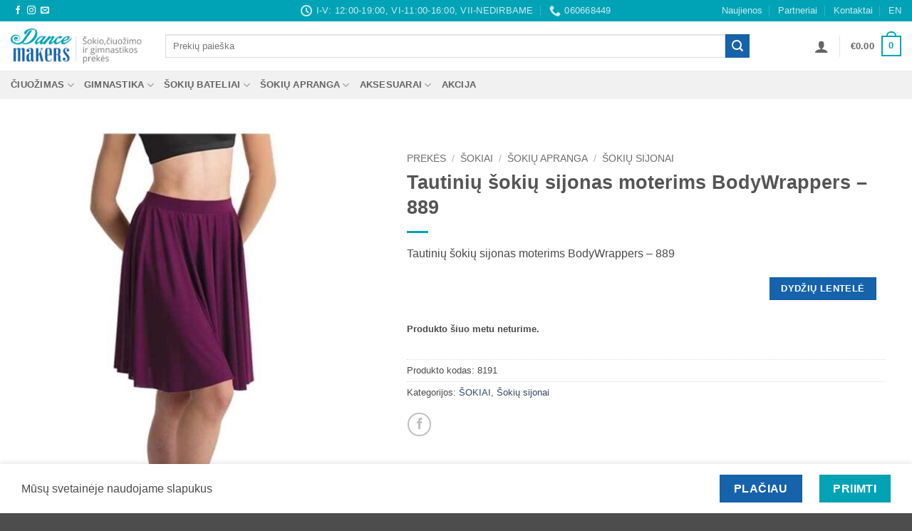

--- FILE ---
content_type: text/html; charset=UTF-8
request_url: https://dancemakers.lt/prekes/sokiai/sokiu-apranga/sokiu-sijonai/tautiniu-sokiu-sijonas-moterims-bodywrappers-889/
body_size: 43178
content:
<!DOCTYPE html>
<html lang="lt-LT" class="loading-site no-js">
<head>
	<meta charset="UTF-8" />
	<link rel="profile" href="https://gmpg.org/xfn/11" />
	<link rel="pingback" href="https://dancemakers.lt/xmlrpc.php" />

	<script>(function(html){html.className = html.className.replace(/\bno-js\b/,'js')})(document.documentElement);</script>
<script type="text/template" id="freeze-table-template">
  <div class="frzTbl antiscroll-wrap frzTbl--scrolled-to-left-edge">
    <div class="frzTbl-scroll-overlay antiscroll-inner">
        <div class="frzTbl-scroll-overlay__inner"></div>
    </div>
    <div class="frzTbl-content-wrapper">

        <!-- sticky outer heading -->
        <div class="frzTbl-fixed-heading-wrapper-outer">          
          <div class="frzTbl-fixed-heading-wrapper">
            <div class="frzTbl-fixed-heading-wrapper__inner">
              {{heading}}
            </div>    
          </div>
        </div>

        <!-- column shadows -->
        <div class="frzTbl-frozen-columns-wrapper">
          <!-- left -->
          <div class="frzTbl-frozen-columns-wrapper__columns frzTbl-frozen-columns-wrapper__columns--left {{hide-left-column}}"></div>
          <!-- right -->            
          <div class="frzTbl-frozen-columns-wrapper__columns frzTbl-frozen-columns-wrapper__columns--right {{hide-right-column}}"></div>
        </div>

        <!-- table -->
        <div class="frzTbl-table-wrapper">
          <div class="frzTbl-table-wrapper__inner">
            <div class="frzTbl-table-placeholder"></div>
          </div>
        </div>

    </div>
  </div>
</script><script type="text/template" id="tmpl-wcpt-product-form-loading-modal">
  <div class="wcpt-modal wcpt-product-form-loading-modal" data-wcpt-product-id="{{{ data.product_id }}}">
    <div class="wcpt-modal-content">
      <div class="wcpt-close-modal">
        <!-- close 'x' icon svg -->
        <span class="wcpt-icon wcpt-icon-x wcpt-close-modal-icon">
          <svg xmlns="http://www.w3.org/2000/svg" width="24" height="24" viewBox="0 0 24 24" fill="none" stroke="currentColor" stroke-width="2" stroke-linecap="round" stroke-linejoin="round" class="feather feather-x"><line x1="18" y1="6" x2="6" y2="18"></line><line x1="6" y1="6" x2="18" y2="18"></line>
          </svg>
        </span>
      </div>
      <span class="wcpt-product-form-loading-text">
        <i class="wcpt-ajax-badge">
          <!-- ajax loading icon svg -->
          <svg xmlns="http://www.w3.org/2000/svg" width="24" height="24" viewBox="0 0 24 24" fill="none" stroke="currentColor" stroke-width="2" stroke-linecap="round" stroke-linejoin="round" class="feather feather-loader" color="#384047">
            <line x1="12" y1="2" x2="12" y2="6"></line><line x1="12" y1="18" x2="12" y2="22"></line><line x1="4.93" y1="4.93" x2="7.76" y2="7.76"></line><line x1="16.24" y1="16.24" x2="19.07" y2="19.07"></line><line x1="2" y1="12" x2="6" y2="12"></line><line x1="18" y1="12" x2="22" y2="12"></line><line x1="4.93" y1="19.07" x2="7.76" y2="16.24"></line><line x1="16.24" y1="7.76" x2="19.07" y2="4.93"></line>
          </svg>
        </i>

        Kraunama&hellip;      </span>
    </div>
  </div>
</script>
<script type="text/template" id="tmpl-wcpt-cart-checkbox-trigger">
	<div 
		class="wcpt-cart-checkbox-trigger"
		data-wcpt-redirect-url=""
	>
		<style media="screen">
	@media(min-width:1200px){
		.wcpt-cart-checkbox-trigger {
			display: inline-block;
					}
	}
	@media(max-width:1100px){
		.wcpt-cart-checkbox-trigger {
			display: inline-block;
		}
	}

	.wcpt-cart-checkbox-trigger {
		background-color : #4CAF50; border-color : rgba(0, 0, 0, .1); color : rgba(255, 255, 255); 	}

</style>
		<span 
      class="wcpt-icon wcpt-icon-shopping-bag wcpt-cart-checkbox-trigger__shopping-icon "    ><svg xmlns="http://www.w3.org/2000/svg" width="24" height="24" viewBox="0 0 24 24" fill="none" stroke="currentColor" stroke-width="2" stroke-linecap="round" stroke-linejoin="round" class="feather feather-shopping-bag"><path d="M6 2L3 6v14a2 2 0 0 0 2 2h14a2 2 0 0 0 2-2V6l-3-4z"></path><line x1="3" y1="6" x2="21" y2="6"></line><path d="M16 10a4 4 0 0 1-8 0"></path></svg></span>		<span class="wcpt-cart-checkbox-trigger__text">Add selected (<span class="wcpt-total-selected"></span>) to cart</span>
		<span class="wcpt-cart-checkbox-trigger__close">✕</span>
	</div>
</script><meta name='robots' content='index, follow, max-image-preview:large, max-snippet:-1, max-video-preview:-1' />
<meta name="viewport" content="width=device-width, initial-scale=1" />
	<!-- This site is optimized with the Yoast SEO plugin v26.7 - https://yoast.com/wordpress/plugins/seo/ -->
	<title>Tautinių šokių sijonas moterims BodyWrappers - 889</title>
	<meta name="description" content="Tautinių šokių sijonas moterims BodyWrappers - 889" />
	<link rel="canonical" href="https://dancemakers.lt/prekes/sokiai/sokiu-apranga/sokiu-sijonai/tautiniu-sokiu-sijonas-moterims-bodywrappers-889/" />
	<meta property="og:locale" content="lt_LT" />
	<meta property="og:type" content="article" />
	<meta property="og:title" content="Tautinių šokių sijonas moterims BodyWrappers - 889" />
	<meta property="og:description" content="Tautinių šokių sijonas moterims BodyWrappers - 889" />
	<meta property="og:url" content="https://dancemakers.lt/prekes/sokiai/sokiu-apranga/sokiu-sijonai/tautiniu-sokiu-sijonas-moterims-bodywrappers-889/" />
	<meta property="og:site_name" content="DanceMakers" />
	<meta property="article:publisher" content="https://www.facebook.com/DanceMakers.lt" />
	<meta property="article:modified_time" content="2024-10-28T19:33:48+00:00" />
	<meta property="og:image" content="https://dancemakers.lt/wp-content/uploads/2021/11/tautiniu-sokiu-sijonas-moterims-bodywrappers-889.jpg" />
	<meta property="og:image:width" content="620" />
	<meta property="og:image:height" content="620" />
	<meta property="og:image:type" content="image/jpeg" />
	<meta name="twitter:card" content="summary_large_image" />
	<script type="application/ld+json" class="yoast-schema-graph">{"@context":"https://schema.org","@graph":[{"@type":"WebPage","@id":"https://dancemakers.lt/prekes/sokiai/sokiu-apranga/sokiu-sijonai/tautiniu-sokiu-sijonas-moterims-bodywrappers-889/","url":"https://dancemakers.lt/prekes/sokiai/sokiu-apranga/sokiu-sijonai/tautiniu-sokiu-sijonas-moterims-bodywrappers-889/","name":"Tautinių šokių sijonas moterims BodyWrappers - 889","isPartOf":{"@id":"https://dancemakers.lt/#website"},"primaryImageOfPage":{"@id":"https://dancemakers.lt/prekes/sokiai/sokiu-apranga/sokiu-sijonai/tautiniu-sokiu-sijonas-moterims-bodywrappers-889/#primaryimage"},"image":{"@id":"https://dancemakers.lt/prekes/sokiai/sokiu-apranga/sokiu-sijonai/tautiniu-sokiu-sijonas-moterims-bodywrappers-889/#primaryimage"},"thumbnailUrl":"https://dancemakers.lt/wp-content/uploads/2021/11/tautiniu-sokiu-sijonas-moterims-bodywrappers-889.jpg","datePublished":"2021-11-20T15:33:00+00:00","dateModified":"2024-10-28T19:33:48+00:00","description":"Tautinių šokių sijonas moterims BodyWrappers - 889","breadcrumb":{"@id":"https://dancemakers.lt/prekes/sokiai/sokiu-apranga/sokiu-sijonai/tautiniu-sokiu-sijonas-moterims-bodywrappers-889/#breadcrumb"},"inLanguage":"lt-LT","potentialAction":[{"@type":"ReadAction","target":["https://dancemakers.lt/prekes/sokiai/sokiu-apranga/sokiu-sijonai/tautiniu-sokiu-sijonas-moterims-bodywrappers-889/"]}]},{"@type":"ImageObject","inLanguage":"lt-LT","@id":"https://dancemakers.lt/prekes/sokiai/sokiu-apranga/sokiu-sijonai/tautiniu-sokiu-sijonas-moterims-bodywrappers-889/#primaryimage","url":"https://dancemakers.lt/wp-content/uploads/2021/11/tautiniu-sokiu-sijonas-moterims-bodywrappers-889.jpg","contentUrl":"https://dancemakers.lt/wp-content/uploads/2021/11/tautiniu-sokiu-sijonas-moterims-bodywrappers-889.jpg","width":620,"height":620,"caption":"Tautinių šokių sijonas moterims BodyWrappers - 889"},{"@type":"BreadcrumbList","@id":"https://dancemakers.lt/prekes/sokiai/sokiu-apranga/sokiu-sijonai/tautiniu-sokiu-sijonas-moterims-bodywrappers-889/#breadcrumb","itemListElement":[{"@type":"ListItem","position":1,"name":"Pradžia","item":"https://darkgreen-dog-348688.hostingersite.com/"},{"@type":"ListItem","position":2,"name":"Prekės","item":"https://dancemakers.lt/prekes/"},{"@type":"ListItem","position":3,"name":"ŠOKIAI","item":"https://dancemakers.lt/prekes-kategorija/sokiai/"},{"@type":"ListItem","position":4,"name":"ŠOKIŲ APRANGA","item":"https://dancemakers.lt/prekes-kategorija/sokiai/sokiu-apranga/"},{"@type":"ListItem","position":5,"name":"Šokių sijonai","item":"https://dancemakers.lt/prekes-kategorija/sokiai/sokiu-apranga/sokiu-sijonai/"},{"@type":"ListItem","position":6,"name":"Tautinių šokių sijonas moterims BodyWrappers &#8211; 889"}]},{"@type":"WebSite","@id":"https://dancemakers.lt/#website","url":"https://dancemakers.lt/","name":"DanceMakers","description":"Šokio, čiuožimo ir gimnastikos prekės","publisher":{"@id":"https://dancemakers.lt/#organization"},"potentialAction":[{"@type":"SearchAction","target":{"@type":"EntryPoint","urlTemplate":"https://dancemakers.lt/?s={search_term_string}"},"query-input":{"@type":"PropertyValueSpecification","valueRequired":true,"valueName":"search_term_string"}}],"inLanguage":"lt-LT"},{"@type":"Organization","@id":"https://dancemakers.lt/#organization","name":"DanceMakers","url":"https://dancemakers.lt/","logo":{"@type":"ImageObject","inLanguage":"lt-LT","@id":"https://dancemakers.lt/#/schema/logo/image/","url":"https://dancemakers.lt/wp-content/uploads/2018/09/Dance-Makers_naujas-logo_12-22B.jpg","contentUrl":"https://dancemakers.lt/wp-content/uploads/2018/09/Dance-Makers_naujas-logo_12-22B.jpg","width":1246,"height":801,"caption":"DanceMakers"},"image":{"@id":"https://dancemakers.lt/#/schema/logo/image/"},"sameAs":["https://www.facebook.com/DanceMakers.lt","https://www.instagram.com/dance_makers_uab/"]}]}</script>
	<!-- / Yoast SEO plugin. -->


<link rel='dns-prefetch' href='//cdn.jsdelivr.net' />
<link rel='prefetch' href='https://dancemakers.lt/wp-content/themes/flatsome/assets/js/flatsome.js?ver=e2eddd6c228105dac048' />
<link rel='prefetch' href='https://dancemakers.lt/wp-content/themes/flatsome/assets/js/chunk.slider.js?ver=3.20.3' />
<link rel='prefetch' href='https://dancemakers.lt/wp-content/themes/flatsome/assets/js/chunk.popups.js?ver=3.20.3' />
<link rel='prefetch' href='https://dancemakers.lt/wp-content/themes/flatsome/assets/js/chunk.tooltips.js?ver=3.20.3' />
<link rel='prefetch' href='https://dancemakers.lt/wp-content/themes/flatsome/assets/js/woocommerce.js?ver=1c9be63d628ff7c3ff4c' />
<link rel="alternate" type="application/rss+xml" title="DanceMakers &raquo; Įrašų RSS srautas" href="https://dancemakers.lt/feed/" />
<link rel="alternate" type="application/rss+xml" title="DanceMakers &raquo; Komentarų RSS srautas" href="https://dancemakers.lt/comments/feed/" />
<link rel="alternate" type="application/rss+xml" title="DanceMakers &raquo; Įrašo „Tautinių šokių sijonas moterims BodyWrappers &#8211; 889“ komentarų RSS srautas" href="https://dancemakers.lt/prekes/sokiai/sokiu-apranga/sokiu-sijonai/tautiniu-sokiu-sijonas-moterims-bodywrappers-889/feed/" />
<link rel="alternate" title="oEmbed (JSON)" type="application/json+oembed" href="https://dancemakers.lt/wp-json/oembed/1.0/embed?url=https%3A%2F%2Fdancemakers.lt%2Fprekes%2Fsokiai%2Fsokiu-apranga%2Fsokiu-sijonai%2Ftautiniu-sokiu-sijonas-moterims-bodywrappers-889%2F" />
<link rel="alternate" title="oEmbed (XML)" type="text/xml+oembed" href="https://dancemakers.lt/wp-json/oembed/1.0/embed?url=https%3A%2F%2Fdancemakers.lt%2Fprekes%2Fsokiai%2Fsokiu-apranga%2Fsokiu-sijonai%2Ftautiniu-sokiu-sijonas-moterims-bodywrappers-889%2F&#038;format=xml" />
<style id='wp-img-auto-sizes-contain-inline-css' type='text/css'>
img:is([sizes=auto i],[sizes^="auto," i]){contain-intrinsic-size:3000px 1500px}
/*# sourceURL=wp-img-auto-sizes-contain-inline-css */
</style>

<link rel='stylesheet' id='font-awesome-css' href='https://dancemakers.lt/wp-content/plugins/advanced-product-labels-for-woocommerce/berocket/assets/css/font-awesome.min.css?ver=a87037f1d9d31e0c8707db5b5a66e718' type='text/css' media='all' />
<link rel='stylesheet' id='berocket_products_label_style-css' href='https://dancemakers.lt/wp-content/plugins/advanced-product-labels-for-woocommerce/css/frontend.css?ver=3.3.3.1' type='text/css' media='all' />
<style id='berocket_products_label_style-inline-css' type='text/css'>

        .berocket_better_labels:before,
        .berocket_better_labels:after {
            clear: both;
            content: " ";
            display: block;
        }
        .berocket_better_labels.berocket_better_labels_image {
            position: absolute!important;
            top: 0px!important;
            bottom: 0px!important;
            left: 0px!important;
            right: 0px!important;
            pointer-events: none;
        }
        .berocket_better_labels.berocket_better_labels_image * {
            pointer-events: none;
        }
        .berocket_better_labels.berocket_better_labels_image img,
        .berocket_better_labels.berocket_better_labels_image .fa,
        .berocket_better_labels.berocket_better_labels_image .berocket_color_label,
        .berocket_better_labels.berocket_better_labels_image .berocket_image_background,
        .berocket_better_labels .berocket_better_labels_line .br_alabel,
        .berocket_better_labels .berocket_better_labels_line .br_alabel span {
            pointer-events: all;
        }
        .berocket_better_labels .berocket_color_label,
        .br_alabel .berocket_color_label {
            width: 100%;
            height: 100%;
            display: block;
        }
        .berocket_better_labels .berocket_better_labels_position_left {
            text-align:left;
            float: left;
            clear: left;
        }
        .berocket_better_labels .berocket_better_labels_position_center {
            text-align:center;
        }
        .berocket_better_labels .berocket_better_labels_position_right {
            text-align:right;
            float: right;
            clear: right;
        }
        .berocket_better_labels.berocket_better_labels_label {
            clear: both
        }
        .berocket_better_labels .berocket_better_labels_line {
            line-height: 1px;
        }
        .berocket_better_labels.berocket_better_labels_label .berocket_better_labels_line {
            clear: none;
        }
        .berocket_better_labels .berocket_better_labels_position_left .berocket_better_labels_line {
            clear: left;
        }
        .berocket_better_labels .berocket_better_labels_position_right .berocket_better_labels_line {
            clear: right;
        }
        .berocket_better_labels .berocket_better_labels_line .br_alabel {
            display: inline-block;
            position: relative;
            top: 0!important;
            left: 0!important;
            right: 0!important;
            line-height: 1px;
        }.berocket_better_labels .berocket_better_labels_position {
                display: flex;
                flex-direction: column;
            }
            .berocket_better_labels .berocket_better_labels_position.berocket_better_labels_position_left {
                align-items: start;
            }
            .berocket_better_labels .berocket_better_labels_position.berocket_better_labels_position_right {
                align-items: end;
            }
            .rtl .berocket_better_labels .berocket_better_labels_position.berocket_better_labels_position_left {
                align-items: end;
            }
            .rtl .berocket_better_labels .berocket_better_labels_position.berocket_better_labels_position_right {
                align-items: start;
            }
            .berocket_better_labels .berocket_better_labels_position.berocket_better_labels_position_center {
                align-items: center;
            }
            .berocket_better_labels .berocket_better_labels_position .berocket_better_labels_inline {
                display: flex;
                align-items: start;
            }
/*# sourceURL=berocket_products_label_style-inline-css */
</style>
<style id='wp-block-library-inline-css' type='text/css'>
:root{--wp-block-synced-color:#7a00df;--wp-block-synced-color--rgb:122,0,223;--wp-bound-block-color:var(--wp-block-synced-color);--wp-editor-canvas-background:#ddd;--wp-admin-theme-color:#007cba;--wp-admin-theme-color--rgb:0,124,186;--wp-admin-theme-color-darker-10:#006ba1;--wp-admin-theme-color-darker-10--rgb:0,107,160.5;--wp-admin-theme-color-darker-20:#005a87;--wp-admin-theme-color-darker-20--rgb:0,90,135;--wp-admin-border-width-focus:2px}@media (min-resolution:192dpi){:root{--wp-admin-border-width-focus:1.5px}}.wp-element-button{cursor:pointer}:root .has-very-light-gray-background-color{background-color:#eee}:root .has-very-dark-gray-background-color{background-color:#313131}:root .has-very-light-gray-color{color:#eee}:root .has-very-dark-gray-color{color:#313131}:root .has-vivid-green-cyan-to-vivid-cyan-blue-gradient-background{background:linear-gradient(135deg,#00d084,#0693e3)}:root .has-purple-crush-gradient-background{background:linear-gradient(135deg,#34e2e4,#4721fb 50%,#ab1dfe)}:root .has-hazy-dawn-gradient-background{background:linear-gradient(135deg,#faaca8,#dad0ec)}:root .has-subdued-olive-gradient-background{background:linear-gradient(135deg,#fafae1,#67a671)}:root .has-atomic-cream-gradient-background{background:linear-gradient(135deg,#fdd79a,#004a59)}:root .has-nightshade-gradient-background{background:linear-gradient(135deg,#330968,#31cdcf)}:root .has-midnight-gradient-background{background:linear-gradient(135deg,#020381,#2874fc)}:root{--wp--preset--font-size--normal:16px;--wp--preset--font-size--huge:42px}.has-regular-font-size{font-size:1em}.has-larger-font-size{font-size:2.625em}.has-normal-font-size{font-size:var(--wp--preset--font-size--normal)}.has-huge-font-size{font-size:var(--wp--preset--font-size--huge)}.has-text-align-center{text-align:center}.has-text-align-left{text-align:left}.has-text-align-right{text-align:right}.has-fit-text{white-space:nowrap!important}#end-resizable-editor-section{display:none}.aligncenter{clear:both}.items-justified-left{justify-content:flex-start}.items-justified-center{justify-content:center}.items-justified-right{justify-content:flex-end}.items-justified-space-between{justify-content:space-between}.screen-reader-text{border:0;clip-path:inset(50%);height:1px;margin:-1px;overflow:hidden;padding:0;position:absolute;width:1px;word-wrap:normal!important}.screen-reader-text:focus{background-color:#ddd;clip-path:none;color:#444;display:block;font-size:1em;height:auto;left:5px;line-height:normal;padding:15px 23px 14px;text-decoration:none;top:5px;width:auto;z-index:100000}html :where(.has-border-color){border-style:solid}html :where([style*=border-top-color]){border-top-style:solid}html :where([style*=border-right-color]){border-right-style:solid}html :where([style*=border-bottom-color]){border-bottom-style:solid}html :where([style*=border-left-color]){border-left-style:solid}html :where([style*=border-width]){border-style:solid}html :where([style*=border-top-width]){border-top-style:solid}html :where([style*=border-right-width]){border-right-style:solid}html :where([style*=border-bottom-width]){border-bottom-style:solid}html :where([style*=border-left-width]){border-left-style:solid}html :where(img[class*=wp-image-]){height:auto;max-width:100%}:where(figure){margin:0 0 1em}html :where(.is-position-sticky){--wp-admin--admin-bar--position-offset:var(--wp-admin--admin-bar--height,0px)}@media screen and (max-width:600px){html :where(.is-position-sticky){--wp-admin--admin-bar--position-offset:0px}}

/*# sourceURL=wp-block-library-inline-css */
</style><link rel='stylesheet' id='wc-blocks-style-css' href='https://dancemakers.lt/wp-content/plugins/woocommerce/assets/client/blocks/wc-blocks.css?ver=wc-10.4.3' type='text/css' media='all' />
<style id='global-styles-inline-css' type='text/css'>
:root{--wp--preset--aspect-ratio--square: 1;--wp--preset--aspect-ratio--4-3: 4/3;--wp--preset--aspect-ratio--3-4: 3/4;--wp--preset--aspect-ratio--3-2: 3/2;--wp--preset--aspect-ratio--2-3: 2/3;--wp--preset--aspect-ratio--16-9: 16/9;--wp--preset--aspect-ratio--9-16: 9/16;--wp--preset--color--black: #000000;--wp--preset--color--cyan-bluish-gray: #abb8c3;--wp--preset--color--white: #ffffff;--wp--preset--color--pale-pink: #f78da7;--wp--preset--color--vivid-red: #cf2e2e;--wp--preset--color--luminous-vivid-orange: #ff6900;--wp--preset--color--luminous-vivid-amber: #fcb900;--wp--preset--color--light-green-cyan: #7bdcb5;--wp--preset--color--vivid-green-cyan: #00d084;--wp--preset--color--pale-cyan-blue: #8ed1fc;--wp--preset--color--vivid-cyan-blue: #0693e3;--wp--preset--color--vivid-purple: #9b51e0;--wp--preset--color--primary: #00a3b6;--wp--preset--color--secondary: #1663ac;--wp--preset--color--success: #627D47;--wp--preset--color--alert: #b20000;--wp--preset--gradient--vivid-cyan-blue-to-vivid-purple: linear-gradient(135deg,rgb(6,147,227) 0%,rgb(155,81,224) 100%);--wp--preset--gradient--light-green-cyan-to-vivid-green-cyan: linear-gradient(135deg,rgb(122,220,180) 0%,rgb(0,208,130) 100%);--wp--preset--gradient--luminous-vivid-amber-to-luminous-vivid-orange: linear-gradient(135deg,rgb(252,185,0) 0%,rgb(255,105,0) 100%);--wp--preset--gradient--luminous-vivid-orange-to-vivid-red: linear-gradient(135deg,rgb(255,105,0) 0%,rgb(207,46,46) 100%);--wp--preset--gradient--very-light-gray-to-cyan-bluish-gray: linear-gradient(135deg,rgb(238,238,238) 0%,rgb(169,184,195) 100%);--wp--preset--gradient--cool-to-warm-spectrum: linear-gradient(135deg,rgb(74,234,220) 0%,rgb(151,120,209) 20%,rgb(207,42,186) 40%,rgb(238,44,130) 60%,rgb(251,105,98) 80%,rgb(254,248,76) 100%);--wp--preset--gradient--blush-light-purple: linear-gradient(135deg,rgb(255,206,236) 0%,rgb(152,150,240) 100%);--wp--preset--gradient--blush-bordeaux: linear-gradient(135deg,rgb(254,205,165) 0%,rgb(254,45,45) 50%,rgb(107,0,62) 100%);--wp--preset--gradient--luminous-dusk: linear-gradient(135deg,rgb(255,203,112) 0%,rgb(199,81,192) 50%,rgb(65,88,208) 100%);--wp--preset--gradient--pale-ocean: linear-gradient(135deg,rgb(255,245,203) 0%,rgb(182,227,212) 50%,rgb(51,167,181) 100%);--wp--preset--gradient--electric-grass: linear-gradient(135deg,rgb(202,248,128) 0%,rgb(113,206,126) 100%);--wp--preset--gradient--midnight: linear-gradient(135deg,rgb(2,3,129) 0%,rgb(40,116,252) 100%);--wp--preset--font-size--small: 13px;--wp--preset--font-size--medium: 20px;--wp--preset--font-size--large: 36px;--wp--preset--font-size--x-large: 42px;--wp--preset--spacing--20: 0.44rem;--wp--preset--spacing--30: 0.67rem;--wp--preset--spacing--40: 1rem;--wp--preset--spacing--50: 1.5rem;--wp--preset--spacing--60: 2.25rem;--wp--preset--spacing--70: 3.38rem;--wp--preset--spacing--80: 5.06rem;--wp--preset--shadow--natural: 6px 6px 9px rgba(0, 0, 0, 0.2);--wp--preset--shadow--deep: 12px 12px 50px rgba(0, 0, 0, 0.4);--wp--preset--shadow--sharp: 6px 6px 0px rgba(0, 0, 0, 0.2);--wp--preset--shadow--outlined: 6px 6px 0px -3px rgb(255, 255, 255), 6px 6px rgb(0, 0, 0);--wp--preset--shadow--crisp: 6px 6px 0px rgb(0, 0, 0);}:where(body) { margin: 0; }.wp-site-blocks > .alignleft { float: left; margin-right: 2em; }.wp-site-blocks > .alignright { float: right; margin-left: 2em; }.wp-site-blocks > .aligncenter { justify-content: center; margin-left: auto; margin-right: auto; }:where(.is-layout-flex){gap: 0.5em;}:where(.is-layout-grid){gap: 0.5em;}.is-layout-flow > .alignleft{float: left;margin-inline-start: 0;margin-inline-end: 2em;}.is-layout-flow > .alignright{float: right;margin-inline-start: 2em;margin-inline-end: 0;}.is-layout-flow > .aligncenter{margin-left: auto !important;margin-right: auto !important;}.is-layout-constrained > .alignleft{float: left;margin-inline-start: 0;margin-inline-end: 2em;}.is-layout-constrained > .alignright{float: right;margin-inline-start: 2em;margin-inline-end: 0;}.is-layout-constrained > .aligncenter{margin-left: auto !important;margin-right: auto !important;}.is-layout-constrained > :where(:not(.alignleft):not(.alignright):not(.alignfull)){margin-left: auto !important;margin-right: auto !important;}body .is-layout-flex{display: flex;}.is-layout-flex{flex-wrap: wrap;align-items: center;}.is-layout-flex > :is(*, div){margin: 0;}body .is-layout-grid{display: grid;}.is-layout-grid > :is(*, div){margin: 0;}body{padding-top: 0px;padding-right: 0px;padding-bottom: 0px;padding-left: 0px;}a:where(:not(.wp-element-button)){text-decoration: none;}:root :where(.wp-element-button, .wp-block-button__link){background-color: #32373c;border-width: 0;color: #fff;font-family: inherit;font-size: inherit;font-style: inherit;font-weight: inherit;letter-spacing: inherit;line-height: inherit;padding-top: calc(0.667em + 2px);padding-right: calc(1.333em + 2px);padding-bottom: calc(0.667em + 2px);padding-left: calc(1.333em + 2px);text-decoration: none;text-transform: inherit;}.has-black-color{color: var(--wp--preset--color--black) !important;}.has-cyan-bluish-gray-color{color: var(--wp--preset--color--cyan-bluish-gray) !important;}.has-white-color{color: var(--wp--preset--color--white) !important;}.has-pale-pink-color{color: var(--wp--preset--color--pale-pink) !important;}.has-vivid-red-color{color: var(--wp--preset--color--vivid-red) !important;}.has-luminous-vivid-orange-color{color: var(--wp--preset--color--luminous-vivid-orange) !important;}.has-luminous-vivid-amber-color{color: var(--wp--preset--color--luminous-vivid-amber) !important;}.has-light-green-cyan-color{color: var(--wp--preset--color--light-green-cyan) !important;}.has-vivid-green-cyan-color{color: var(--wp--preset--color--vivid-green-cyan) !important;}.has-pale-cyan-blue-color{color: var(--wp--preset--color--pale-cyan-blue) !important;}.has-vivid-cyan-blue-color{color: var(--wp--preset--color--vivid-cyan-blue) !important;}.has-vivid-purple-color{color: var(--wp--preset--color--vivid-purple) !important;}.has-primary-color{color: var(--wp--preset--color--primary) !important;}.has-secondary-color{color: var(--wp--preset--color--secondary) !important;}.has-success-color{color: var(--wp--preset--color--success) !important;}.has-alert-color{color: var(--wp--preset--color--alert) !important;}.has-black-background-color{background-color: var(--wp--preset--color--black) !important;}.has-cyan-bluish-gray-background-color{background-color: var(--wp--preset--color--cyan-bluish-gray) !important;}.has-white-background-color{background-color: var(--wp--preset--color--white) !important;}.has-pale-pink-background-color{background-color: var(--wp--preset--color--pale-pink) !important;}.has-vivid-red-background-color{background-color: var(--wp--preset--color--vivid-red) !important;}.has-luminous-vivid-orange-background-color{background-color: var(--wp--preset--color--luminous-vivid-orange) !important;}.has-luminous-vivid-amber-background-color{background-color: var(--wp--preset--color--luminous-vivid-amber) !important;}.has-light-green-cyan-background-color{background-color: var(--wp--preset--color--light-green-cyan) !important;}.has-vivid-green-cyan-background-color{background-color: var(--wp--preset--color--vivid-green-cyan) !important;}.has-pale-cyan-blue-background-color{background-color: var(--wp--preset--color--pale-cyan-blue) !important;}.has-vivid-cyan-blue-background-color{background-color: var(--wp--preset--color--vivid-cyan-blue) !important;}.has-vivid-purple-background-color{background-color: var(--wp--preset--color--vivid-purple) !important;}.has-primary-background-color{background-color: var(--wp--preset--color--primary) !important;}.has-secondary-background-color{background-color: var(--wp--preset--color--secondary) !important;}.has-success-background-color{background-color: var(--wp--preset--color--success) !important;}.has-alert-background-color{background-color: var(--wp--preset--color--alert) !important;}.has-black-border-color{border-color: var(--wp--preset--color--black) !important;}.has-cyan-bluish-gray-border-color{border-color: var(--wp--preset--color--cyan-bluish-gray) !important;}.has-white-border-color{border-color: var(--wp--preset--color--white) !important;}.has-pale-pink-border-color{border-color: var(--wp--preset--color--pale-pink) !important;}.has-vivid-red-border-color{border-color: var(--wp--preset--color--vivid-red) !important;}.has-luminous-vivid-orange-border-color{border-color: var(--wp--preset--color--luminous-vivid-orange) !important;}.has-luminous-vivid-amber-border-color{border-color: var(--wp--preset--color--luminous-vivid-amber) !important;}.has-light-green-cyan-border-color{border-color: var(--wp--preset--color--light-green-cyan) !important;}.has-vivid-green-cyan-border-color{border-color: var(--wp--preset--color--vivid-green-cyan) !important;}.has-pale-cyan-blue-border-color{border-color: var(--wp--preset--color--pale-cyan-blue) !important;}.has-vivid-cyan-blue-border-color{border-color: var(--wp--preset--color--vivid-cyan-blue) !important;}.has-vivid-purple-border-color{border-color: var(--wp--preset--color--vivid-purple) !important;}.has-primary-border-color{border-color: var(--wp--preset--color--primary) !important;}.has-secondary-border-color{border-color: var(--wp--preset--color--secondary) !important;}.has-success-border-color{border-color: var(--wp--preset--color--success) !important;}.has-alert-border-color{border-color: var(--wp--preset--color--alert) !important;}.has-vivid-cyan-blue-to-vivid-purple-gradient-background{background: var(--wp--preset--gradient--vivid-cyan-blue-to-vivid-purple) !important;}.has-light-green-cyan-to-vivid-green-cyan-gradient-background{background: var(--wp--preset--gradient--light-green-cyan-to-vivid-green-cyan) !important;}.has-luminous-vivid-amber-to-luminous-vivid-orange-gradient-background{background: var(--wp--preset--gradient--luminous-vivid-amber-to-luminous-vivid-orange) !important;}.has-luminous-vivid-orange-to-vivid-red-gradient-background{background: var(--wp--preset--gradient--luminous-vivid-orange-to-vivid-red) !important;}.has-very-light-gray-to-cyan-bluish-gray-gradient-background{background: var(--wp--preset--gradient--very-light-gray-to-cyan-bluish-gray) !important;}.has-cool-to-warm-spectrum-gradient-background{background: var(--wp--preset--gradient--cool-to-warm-spectrum) !important;}.has-blush-light-purple-gradient-background{background: var(--wp--preset--gradient--blush-light-purple) !important;}.has-blush-bordeaux-gradient-background{background: var(--wp--preset--gradient--blush-bordeaux) !important;}.has-luminous-dusk-gradient-background{background: var(--wp--preset--gradient--luminous-dusk) !important;}.has-pale-ocean-gradient-background{background: var(--wp--preset--gradient--pale-ocean) !important;}.has-electric-grass-gradient-background{background: var(--wp--preset--gradient--electric-grass) !important;}.has-midnight-gradient-background{background: var(--wp--preset--gradient--midnight) !important;}.has-small-font-size{font-size: var(--wp--preset--font-size--small) !important;}.has-medium-font-size{font-size: var(--wp--preset--font-size--medium) !important;}.has-large-font-size{font-size: var(--wp--preset--font-size--large) !important;}.has-x-large-font-size{font-size: var(--wp--preset--font-size--x-large) !important;}
/*# sourceURL=global-styles-inline-css */
</style>

<link rel='stylesheet' id='contact-form-7-css' href='https://dancemakers.lt/wp-content/plugins/contact-form-7/includes/css/styles.css?ver=6.1.4' type='text/css' media='all' />
<link rel='stylesheet' id='antiscroll-css' href='https://dancemakers.lt/wp-content/plugins/wc-product-table-lite/assets/antiscroll/css.min.css?ver=4.6.2' type='text/css' media='all' />
<link rel='stylesheet' id='freeze_table-css' href='https://dancemakers.lt/wp-content/plugins/wc-product-table-lite/assets/freeze_table_v2/css.min.css?ver=4.6.2' type='text/css' media='all' />
<link rel='stylesheet' id='wc-photoswipe-css' href='https://dancemakers.lt/wp-content/plugins/woocommerce/assets/css/photoswipe/photoswipe.min.css?ver=4.6.2' type='text/css' media='all' />
<link rel='stylesheet' id='wc-photoswipe-default-skin-css' href='https://dancemakers.lt/wp-content/plugins/woocommerce/assets/css/photoswipe/default-skin/default-skin.min.css?ver=4.6.2' type='text/css' media='all' />
<link rel='stylesheet' id='multirange-css' href='https://dancemakers.lt/wp-content/plugins/wc-product-table-lite/assets/multirange/css.min.css?ver=4.6.2' type='text/css' media='all' />
<link rel='stylesheet' id='wcpt-css' href='https://dancemakers.lt/wp-content/plugins/wc-product-table-lite/assets/css.min.css?ver=4.6.2' type='text/css' media='all' />
<style id='wcpt-inline-css' type='text/css'>

    .mejs-button>button {
      background: transparent url(https://dancemakers.lt/wp-includes/js/mediaelement/mejs-controls.svg) !important;
    }
    .mejs-mute>button {
      background-position: -60px 0 !important;
    }    
    .mejs-unmute>button {
      background-position: -40px 0 !important;
    }    
    .mejs-pause>button {
      background-position: -20px 0 !important;
    }    
  

      .wcpt-product-form .woocommerce-variation-add-to-cart .plus,
      .wcpt-product-form .woocommerce-variation-add-to-cart .minus {
        display: none;
      }

      .wcpt-product-form .variations .reset_variations {
          position: relative !important;
          right: 0 !important;
          bottom: 0 !important;
          color: currentColor !important;
          opacity: 0.6;
          font-size: 11px;
          text-transform: uppercase;
      }

      .wcpt-product-form .cart .button,
      .wcpt .cart .button {
        margin-bottom: 0 !important;
      }

      .wcpt-quantity .qty {vertical-align: initial;}
      
/*# sourceURL=wcpt-inline-css */
</style>
<link rel='stylesheet' id='mediaelement-css' href='https://dancemakers.lt/wp-includes/js/mediaelement/mediaelementplayer-legacy.min.css?ver=4.2.17' type='text/css' media='all' />
<link rel='stylesheet' id='wp-mediaelement-css' href='https://dancemakers.lt/wp-includes/js/mediaelement/wp-mediaelement.min.css?ver=a87037f1d9d31e0c8707db5b5a66e718' type='text/css' media='all' />
<link rel='stylesheet' id='woo-lithuaniapost-css' href='https://dancemakers.lt/wp-content/plugins/woo-lithuaniapost-main/public/css/woo-lithuaniapost-public.css?ver=4.0.29' type='text/css' media='all' />
<link rel='stylesheet' id='select2-css-css' href='https://cdn.jsdelivr.net/npm/select2@4.1.0-rc.0/dist/css/select2.min.css?ver=4.1.0-rc.0' type='text/css' media='all' />
<link rel='stylesheet' id='photoswipe-css' href='https://dancemakers.lt/wp-content/plugins/woocommerce/assets/css/photoswipe/photoswipe.min.css?ver=10.4.3' type='text/css' media='all' />
<link rel='stylesheet' id='photoswipe-default-skin-css' href='https://dancemakers.lt/wp-content/plugins/woocommerce/assets/css/photoswipe/default-skin/default-skin.min.css?ver=10.4.3' type='text/css' media='all' />
<style id='woocommerce-inline-inline-css' type='text/css'>
.woocommerce form .form-row .required { visibility: visible; }
/*# sourceURL=woocommerce-inline-inline-css */
</style>
<link rel='stylesheet' id='mc4wp-form-themes-css' href='https://dancemakers.lt/wp-content/plugins/mailchimp-for-wp/assets/css/form-themes.css?ver=4.10.9' type='text/css' media='all' />
<link rel='stylesheet' id='woo-variation-swatches-css' href='https://dancemakers.lt/wp-content/plugins/woo-variation-swatches/assets/css/frontend.min.css?ver=1766074863' type='text/css' media='all' />
<style id='woo-variation-swatches-inline-css' type='text/css'>
:root {
--wvs-tick:url("data:image/svg+xml;utf8,%3Csvg filter='drop-shadow(0px 0px 2px rgb(0 0 0 / .8))' xmlns='http://www.w3.org/2000/svg'  viewBox='0 0 30 30'%3E%3Cpath fill='none' stroke='%23ffffff' stroke-linecap='round' stroke-linejoin='round' stroke-width='4' d='M4 16L11 23 27 7'/%3E%3C/svg%3E");

--wvs-cross:url("data:image/svg+xml;utf8,%3Csvg filter='drop-shadow(0px 0px 5px rgb(255 255 255 / .6))' xmlns='http://www.w3.org/2000/svg' width='72px' height='72px' viewBox='0 0 24 24'%3E%3Cpath fill='none' stroke='%23ff0000' stroke-linecap='round' stroke-width='0.6' d='M5 5L19 19M19 5L5 19'/%3E%3C/svg%3E");
--wvs-position:center;
--wvs-single-product-large-item-width:15px;
--wvs-single-product-large-item-height:40px;
--wvs-single-product-large-item-font-size:16px;
--wvs-single-product-item-width:40px;
--wvs-single-product-item-height:40px;
--wvs-single-product-item-font-size:16px;
--wvs-archive-product-item-width:20px;
--wvs-archive-product-item-height:20px;
--wvs-archive-product-item-font-size:16px;
--wvs-tooltip-background-color:#ffffff;
--wvs-tooltip-text-color:#000000;
--wvs-item-box-shadow:0 0 0 1px #000000;
--wvs-item-background-color:#FFFFFF;
--wvs-item-text-color:#ffffff;
--wvs-hover-item-box-shadow:0 0 0 4px #a3a3a3;
--wvs-hover-item-background-color:#FFFFFF;
--wvs-hover-item-text-color:#8224e3;
--wvs-selected-item-box-shadow:0 0 0 5px #dd3333;
--wvs-selected-item-background-color:#FFFFFF;
--wvs-selected-item-text-color:#dd3333}
/*# sourceURL=woo-variation-swatches-inline-css */
</style>
<link rel='stylesheet' id='wcpa-frontend-css' href='https://dancemakers.lt/wp-content/plugins/woo-custom-product-addons/assets/css/style_1.css?ver=3.0.19' type='text/css' media='all' />
<link rel='stylesheet' id='flexible-shipping-free-shipping-css' href='https://dancemakers.lt/wp-content/plugins/flexible-shipping/assets/dist/css/free-shipping.css?ver=6.5.2.2' type='text/css' media='all' />
<link rel='stylesheet' id='flatsome-main-css' href='https://dancemakers.lt/wp-content/themes/flatsome/assets/css/flatsome.css?ver=3.20.3' type='text/css' media='all' />
<style id='flatsome-main-inline-css' type='text/css'>
@font-face {
				font-family: "fl-icons";
				font-display: block;
				src: url(https://dancemakers.lt/wp-content/themes/flatsome/assets/css/icons/fl-icons.eot?v=3.20.3);
				src:
					url(https://dancemakers.lt/wp-content/themes/flatsome/assets/css/icons/fl-icons.eot#iefix?v=3.20.3) format("embedded-opentype"),
					url(https://dancemakers.lt/wp-content/themes/flatsome/assets/css/icons/fl-icons.woff2?v=3.20.3) format("woff2"),
					url(https://dancemakers.lt/wp-content/themes/flatsome/assets/css/icons/fl-icons.ttf?v=3.20.3) format("truetype"),
					url(https://dancemakers.lt/wp-content/themes/flatsome/assets/css/icons/fl-icons.woff?v=3.20.3) format("woff"),
					url(https://dancemakers.lt/wp-content/themes/flatsome/assets/css/icons/fl-icons.svg?v=3.20.3#fl-icons) format("svg");
			}
/*# sourceURL=flatsome-main-inline-css */
</style>
<link rel='stylesheet' id='flatsome-shop-css' href='https://dancemakers.lt/wp-content/themes/flatsome/assets/css/flatsome-shop.css?ver=3.20.3' type='text/css' media='all' />
<link rel='stylesheet' id='flatsome-style-css' href='https://dancemakers.lt/wp-content/themes/flatsome-child/style.css?ver=3.0' type='text/css' media='all' />
<script type="text/template" id="tmpl-variation-template">
	<div class="woocommerce-variation-description">{{{ data.variation.variation_description }}}</div>
	<div class="woocommerce-variation-price">{{{ data.variation.price_html }}}</div>
	<div class="woocommerce-variation-availability">{{{ data.variation.availability_html }}}</div>
</script>
<script type="text/template" id="tmpl-unavailable-variation-template">
	<p role="alert">Deja, šis produktas neprieinamas. Pasirinkite kitokią kombinaciją.</p>
</script>
<script type="text/javascript" src="https://dancemakers.lt/wp-includes/js/jquery/jquery.min.js?ver=3.7.1" id="jquery-core-js"></script>
<script type="text/javascript" src="https://dancemakers.lt/wp-includes/js/jquery/jquery-migrate.min.js?ver=3.4.1" id="jquery-migrate-js"></script>
<script type="text/javascript" src="https://dancemakers.lt/wp-includes/js/dist/hooks.min.js?ver=dd5603f07f9220ed27f1" id="wp-hooks-js"></script>
<script type="text/javascript" id="say-what-js-js-extra">
/* <![CDATA[ */
var say_what_data = {"replacements":{"woocommerce|Shipping|":"Pristatymas","|\u003Cspan class=\"optional\"\u003E(optional)\u003C/span\u003E|":"\u003Cspan class=\"optional\"\u003E(neprivaloma)\u003C/span\u003E","woocommerce|I have read and agree to the website|":"Perskai\u010diau ir sutinku","wcva|Clear selection|":"I\u0161valyti","woocommerce|Turime|":"","woocommerce|Please read and accept the terms and conditions to proceed with your order.|":"\u003Cstrong\u003EPa\u017eym\u0117kite laukel\u012f:\u003C/strong\u003E Susipa\u017einau ir sutinku su pirkimo s\u0105lygomis ir taisykl\u0117mis.","wcva|Viso|":"Viso (be pristatymo)","wcva|Estimate for|":"Pristatant adresu:","woocommerce|Per\u017ei\u016br\u0117ti krep\u0161el\u012f|":"Krep\u0161elis","woocommerce-error|Pasirinkite \u2026|":"Pasirinkite prek\u0117s savybes (dyd\u012f, spalv\u0105, plot\u012f ir tt.)","woocommerce-error|nes \u0161io produkto \u0161iuo metu neturime.|":"nes nepasirinkote vis\u0173 savybi\u0173.","woocommerce|This is only an estimate. Prices will be updated during checkout.|":"Preliminari pristatymo kaina.  Kaina bus patikslinta atsiskaitant.","woocommerce|Estimate for|":"Pristatymo kaina adresui:","woocommerce|Sort by latest|":"Rikiuoti pagal naujum\u0105","woocommerce|Shipping options will be updated during checkout.|":"","woocommerce|Shipping to|":"adresu","woocommerce|You may also like&hellip;|":"Kartu rekomenduojame \u012fsigyti&hellip;","woocommerce|Deja, \u0161is produktas neprieinamas. Pasirinkite kitoki\u0105 kombinacij\u0105.|":"Pasirinkite visas produkto savybes (spalva, dydis, plotis ir tt.)","woocommerce|We have finished processing your order.|":"J\u016bs\u0173 u\u017esakymas ruo\u0161iamas.","woocommerce|Thanks for shopping with us.|":"A\u010di\u016b, kad pirkote UAB \"DanceMakers\"","woocommerce|Apartment, suite, unit etc. (optional)|":"Butas, blokas ir pan.","woocommerce|\"\n\t\t\t\t\t\t\t\tShipping to \"|":"\"\n\t\t\t\t\t\t\t\tPristatymas \u012f \"","woocommerce|optional|":"pagal poreik\u012f","woocommerce|There are no shipping options available. Please ensure that your address has been entered correctly, or contact us if you need any help.|":"\u0160i prek\u0117 netelpa \u012f pa\u0161tomat\u0105, d\u0117l alternatyvaus pristatymo b\u016bdo susisiekite su parduotuve.","woocommerce|Shipping costs are calculated during checkout.|":"Pristatymo ka\u0161tus matysite atsiskaitant.","woocommerce|Choose an option|":"Pasirinkite savyb\u0119","woo-variation-swatches|Choose an option|":"Pasirinkite savyb\u0119","wvs|Choose an option|":"Pasirinkite savyb\u0119","woocommerce|Selected terminal|":"Pasirinktas terminalas","woocommerce|Please select some product options before adding this product to your cart.|":"Pasirinkite prek\u0117s savyb\u0119 (spalv\u0105, dyd\u012f, ir pan.).","woocommerce|My account|":"Paskyra","woocommerce|Login|":"Paskyra","woocommerce|Username or email address|":"Vartotojo vardas ar el. pa\u0161tas","woocommerce|Password|":"Slapta\u017eodis","woocommerce|Remember me|":"Prisiminti","woocommerce|Log in|":"Prisijungti","woocommerce|Lost your password?|":"Pamir\u0161ote slapta\u017eod\u012f?","woocommerce|Dashboard|":"Skydelis","woocommerce|Downloads|":"Parsisiuntimai","woocommerce|Account details|":"Paskyros informacija","woocommerce|Logout|":"Atsijungti","woocommerce|Categories:|":"Kategorijos:","woocommerce|Add to cart|":"\u012e krep\u0161el\u012f","woocommerce|Cart   /|":"Krep\u0161elis   /","woocommerce|Cart|":"Krep\u0161elis","woocommerce|View cart|":"Per\u017ei\u016br\u0117ti krep\u0161el\u012f","woocommerce|Checkout|":"Atsiskaityti","woocommerce|Subtotal:|":"Suma:","woocommerce|Clear|":"Trinti","woocommerce|Products|":"Prek\u0117s","woocommerce|Relevance|":"Rikiuoti pagal atitikim\u0105","woocommerce|Sort by popularity|":"Rikiuoti pagal populiarum\u0105","woocommerce|Sort by price: low to high|":"Rikiuoti pagal kain\u0105: \u017eema - auk\u0161ta","woocommerce|Sort by price: high to low|":"Rikiuoti pagal kain\u0105: auk\u0161ta - \u017eema","woocommerce|Search results for:|":"Paie\u0161kos rezultatai","woocommerce|Default sorting|":"Numatytas rikiavimas","woo-lithuaniapost|UNISEND Parcel Locker|":"LPExpress pa\u0161tomatas","|UNISEND Parcel Locker|":"LpExpress Pa\u0161tomatas","flatsome|More info|cookie notice":"Pla\u010diau","flatsome|Accept|cookie notice":"Priimti"}};
//# sourceURL=say-what-js-js-extra
/* ]]> */
</script>
<script type="text/javascript" src="https://dancemakers.lt/wp-content/plugins/say-what/assets/build/frontend.js?ver=fd31684c45e4d85aeb4e" id="say-what-js-js"></script>
<script type="text/javascript" src="https://dancemakers.lt/wp-includes/js/underscore.min.js?ver=1.13.7" id="underscore-js"></script>
<script type="text/javascript" id="wp-util-js-extra">
/* <![CDATA[ */
var _wpUtilSettings = {"ajax":{"url":"/wp-admin/admin-ajax.php"}};
//# sourceURL=wp-util-js-extra
/* ]]> */
</script>
<script type="text/javascript" src="https://dancemakers.lt/wp-includes/js/wp-util.min.js?ver=a87037f1d9d31e0c8707db5b5a66e718" id="wp-util-js"></script>
<script type="text/javascript" id="wc-add-to-cart-js-extra">
/* <![CDATA[ */
var wc_add_to_cart_params = {"ajax_url":"/wp-admin/admin-ajax.php","wc_ajax_url":"/?wc-ajax=%%endpoint%%","i18n_view_cart":"Per\u017ei\u016br\u0117ti krep\u0161el\u012f","cart_url":"https://dancemakers.lt/krepselis/","is_cart":"","cart_redirect_after_add":"no"};
//# sourceURL=wc-add-to-cart-js-extra
/* ]]> */
</script>
<script type="text/javascript" src="https://dancemakers.lt/wp-content/plugins/woocommerce/assets/js/frontend/add-to-cart.min.js?ver=10.4.3" id="wc-add-to-cart-js" defer="defer" data-wp-strategy="defer"></script>
<script type="text/javascript" src="https://dancemakers.lt/wp-content/plugins/woocommerce/assets/js/jquery-blockui/jquery.blockUI.min.js?ver=2.7.0-wc.10.4.3" id="wc-jquery-blockui-js" data-wp-strategy="defer"></script>
<script type="text/javascript" src="https://cdn.jsdelivr.net/npm/select2@4.1.0-rc.0/dist/js/select2.min.js?ver=1.0" id="select2-js"></script>
<script type="text/javascript" id="woo-lithuaniapost-js-extra">
/* <![CDATA[ */
var woo_lithuaniapost = {"ajax_url":"https://dancemakers.lt/wp-admin/admin-ajax.php","shipping_logo_url":"https://dancemakers.lt/wp-content/plugins/woo-lithuaniapost-main/public/images/unisend_shipping_lpexpress_logo_45x25.png"};
//# sourceURL=woo-lithuaniapost-js-extra
/* ]]> */
</script>
<script type="text/javascript" src="https://dancemakers.lt/wp-content/plugins/woo-lithuaniapost-main/public/js/woo-lithuaniapost.js?ver=4.0.29" id="woo-lithuaniapost-js"></script>
<script type="text/javascript" src="https://dancemakers.lt/wp-content/plugins/woo-lithuaniapost-main/public/js/woo-lithuaniapost-lpexpress-terminal-block.js?ver=4.0.29" id="woo-lithuaniapost-lpexpress-terminal-block-js"></script>
<script type="text/javascript" src="https://dancemakers.lt/wp-content/plugins/woo-lithuaniapost-main/public/js/woo-lithuaniapost-shipping-logo.js?ver=4.0.29" id="woo-lithuaniapost-shipping-logo-js"></script>
<script type="text/javascript" id="wc-single-product-js-extra">
/* <![CDATA[ */
var wc_single_product_params = {"i18n_required_rating_text":"Pasirinkite \u012fvertinim\u0105","i18n_rating_options":["1 i\u0161 5 \u017evaig\u017edu\u010di\u0173","2 i\u0161 5 \u017evaig\u017edu\u010di\u0173","3 i\u0161 5 \u017evaig\u017edu\u010di\u0173","4 i\u0161 5 \u017evaig\u017edu\u010di\u0173","5 i\u0161 5 \u017evaig\u017edu\u010di\u0173"],"i18n_product_gallery_trigger_text":"View full-screen image gallery","review_rating_required":"yes","flexslider":{"rtl":false,"animation":"slide","smoothHeight":true,"directionNav":false,"controlNav":"thumbnails","slideshow":false,"animationSpeed":500,"animationLoop":false,"allowOneSlide":false},"zoom_enabled":"","zoom_options":[],"photoswipe_enabled":"1","photoswipe_options":{"shareEl":false,"closeOnScroll":false,"history":false,"hideAnimationDuration":0,"showAnimationDuration":0},"flexslider_enabled":""};
//# sourceURL=wc-single-product-js-extra
/* ]]> */
</script>
<script type="text/javascript" src="https://dancemakers.lt/wp-content/plugins/woocommerce/assets/js/frontend/single-product.min.js?ver=10.4.3" id="wc-single-product-js" defer="defer" data-wp-strategy="defer"></script>
<script type="text/javascript" src="https://dancemakers.lt/wp-content/plugins/woocommerce/assets/js/js-cookie/js.cookie.min.js?ver=2.1.4-wc.10.4.3" id="wc-js-cookie-js" data-wp-strategy="defer"></script>
<script type="text/javascript" id="enhanced-ecommerce-google-analytics-js-extra">
/* <![CDATA[ */
var ConvAioGlobal = {"nonce":"43d8d00782"};
//# sourceURL=enhanced-ecommerce-google-analytics-js-extra
/* ]]> */
</script>
<script data-cfasync="false" data-no-optimize="1" data-pagespeed-no-defer type="text/javascript" src="https://dancemakers.lt/wp-content/plugins/enhanced-e-commerce-for-woocommerce-store/public/js/con-gtm-google-analytics.js?ver=7.2.14" id="enhanced-ecommerce-google-analytics-js"></script>
<script data-cfasync="false" data-no-optimize="1" data-pagespeed-no-defer type="text/javascript" id="enhanced-ecommerce-google-analytics-js-after">
/* <![CDATA[ */
tvc_smd={"tvc_wcv":"10.4.3","tvc_wpv":"6.9","tvc_eev":"7.2.14","tvc_sub_data":{"sub_id":"19018","cu_id":"4531","pl_id":"1","ga_tra_option":"BOTH","ga_property_id":"UA-66224252-1","ga_measurement_id":"G-K6S7PVZGHQ","ga_ads_id":"7770196136","ga_gmc_id":"","ga_gmc_id_p":"0","op_gtag_js":"0","op_en_e_t":"1","op_rm_t_t":"1","op_dy_rm_t_t":"1","op_li_ga_wi_ads":"1","gmc_is_product_sync":"0","gmc_is_site_verified":"0","gmc_is_domain_claim":"0","gmc_product_count":"0","fb_pixel_id":""}};
//# sourceURL=enhanced-ecommerce-google-analytics-js-after
/* ]]> */
</script>
<link rel="https://api.w.org/" href="https://dancemakers.lt/wp-json/" /><link rel="alternate" title="JSON" type="application/json" href="https://dancemakers.lt/wp-json/wp/v2/product/36344" /><link rel="EditURI" type="application/rsd+xml" title="RSD" href="https://dancemakers.lt/xmlrpc.php?rsd" />
<style>.product .images {position: relative;}</style><style>.mc4wp-checkbox-contact-form-7{clear:both;width:auto;display:block;position:static}.mc4wp-checkbox-contact-form-7 input{float:none;vertical-align:middle;-webkit-appearance:checkbox;width:auto;max-width:21px;margin:0 6px 0 0;padding:0;position:static;display:inline-block!important}.mc4wp-checkbox-contact-form-7 label{float:none;cursor:pointer;width:auto;margin:0 0 16px;display:block;position:static}</style>	<noscript><style>.woocommerce-product-gallery{ opacity: 1 !important; }</style></noscript>
	
<meta name="google-site-verification" content="xaV0nGwk0pE_v4QESeA6N-aQt_Qzx6OYEEKqpz-dsWo" />
        <script data-cfasync="false" data-no-optimize="1" data-pagespeed-no-defer>
            var tvc_lc = 'EUR';
        </script>
        <script data-cfasync="false" data-no-optimize="1" data-pagespeed-no-defer>
            var tvc_lc = 'EUR';
        </script>
<script data-cfasync="false" data-pagespeed-no-defer type="text/javascript">
      window.dataLayer = window.dataLayer || [];
      dataLayer.push({"event":"begin_datalayer","cov_ga4_measurment_id":"G-K6S7PVZGHQ","conv_track_email":"1","conv_track_phone":"1","conv_track_address":"1","conv_track_page_scroll":"1","conv_track_file_download":"1","conv_track_author":"1","conv_track_signup":"1","conv_track_signin":"1"});
    </script>    <!-- Google Tag Manager by Conversios-->
    <script>
      (function(w, d, s, l, i) {
        w[l] = w[l] || [];
        w[l].push({
          'gtm.start': new Date().getTime(),
          event: 'gtm.js'
        });
        var f = d.getElementsByTagName(s)[0],
          j = d.createElement(s),
          dl = l != 'dataLayer' ? '&l=' + l : '';
        j.async = true;
        j.src =
          'https://www.googletagmanager.com/gtm.js?id=' + i + dl;
        f.parentNode.insertBefore(j, f);
      })(window, document, 'script', 'dataLayer', 'GTM-K7X94DG');
    </script>
    <!-- End Google Tag Manager -->
      <script>
      (window.gaDevIds = window.gaDevIds || []).push('5CDcaG');
    </script>
          <script data-cfasync="false" data-no-optimize="1" data-pagespeed-no-defer>
            var tvc_lc = 'EUR';
        </script>
        <script data-cfasync="false" data-no-optimize="1" data-pagespeed-no-defer>
            var tvc_lc = 'EUR';
        </script>
<style>:root{  --wcpaSectionTitleSize:14px;   --wcpaLabelSize:14px;   --wcpaDescSize:13px;   --wcpaErrorSize:13px;   --wcpaLabelWeight:normal;   --wcpaDescWeight:normal;   --wcpaBorderWidth:1px;   --wcpaBorderRadius:6px;   --wcpaInputHeight:45px;   --wcpaCheckLabelSize:14px;   --wcpaCheckBorderWidth:1px;   --wcpaCheckWidth:20px;   --wcpaCheckHeight:20px;   --wcpaCheckBorderRadius:4px;   --wcpaCheckButtonRadius:5px;   --wcpaCheckButtonBorder:2px; }:root{  --wcpaButtonColor:#3340d3;   --wcpaLabelColor:#424242;   --wcpaDescColor:#797979;   --wcpaBorderColor:#c6d0e9;   --wcpaBorderColorFocus:#3561f3;   --wcpaInputBgColor:#FFFFFF;   --wcpaInputColor:#5d5d5d;   --wcpaCheckLabelColor:#4a4a4a;   --wcpaCheckBgColor:#3340d3;   --wcpaCheckBorderColor:#B9CBE3;   --wcpaCheckTickColor:#ffffff;   --wcpaRadioBgColor:#3340d3;   --wcpaRadioBorderColor:#B9CBE3;   --wcpaRadioTickColor:#ffffff;   --wcpaButtonTextColor:#ffffff;   --wcpaErrorColor:#F55050; }:root{}</style><link rel="icon" href="https://dancemakers.lt/wp-content/uploads/2020/05/cropped-dancemakers4-32x32.png" sizes="32x32" />
<link rel="icon" href="https://dancemakers.lt/wp-content/uploads/2020/05/cropped-dancemakers4-192x192.png" sizes="192x192" />
<link rel="apple-touch-icon" href="https://dancemakers.lt/wp-content/uploads/2020/05/cropped-dancemakers4-180x180.png" />
<meta name="msapplication-TileImage" content="https://dancemakers.lt/wp-content/uploads/2020/05/cropped-dancemakers4-270x270.png" />
<style id="custom-css" type="text/css">:root {--primary-color: #00a3b6;--fs-color-primary: #00a3b6;--fs-color-secondary: #1663ac;--fs-color-success: #627D47;--fs-color-alert: #b20000;--fs-color-base: #4a4a4a;--fs-experimental-link-color: #334862;--fs-experimental-link-color-hover: #111;}.tooltipster-base {--tooltip-color: #fff;--tooltip-bg-color: #000;}.off-canvas-right .mfp-content, .off-canvas-left .mfp-content {--drawer-width: 300px;}.off-canvas .mfp-content.off-canvas-cart {--drawer-width: 360px;}.container-width, .full-width .ubermenu-nav, .container, .row{max-width: 1370px}.row.row-collapse{max-width: 1340px}.row.row-small{max-width: 1362.5px}.row.row-large{max-width: 1400px}.header-main{height: 69px}#logo img{max-height: 69px}#logo{width:187px;}.header-bottom{min-height: 10px}.header-top{min-height: 28px}.transparent .header-main{height: 30px}.transparent #logo img{max-height: 30px}.has-transparent + .page-title:first-of-type,.has-transparent + #main > .page-title,.has-transparent + #main > div > .page-title,.has-transparent + #main .page-header-wrapper:first-of-type .page-title{padding-top: 110px;}.header.show-on-scroll,.stuck .header-main{height:70px!important}.stuck #logo img{max-height: 70px!important}.search-form{ width: 90%;}.header-bg-color {background-color: rgba(255,255,255,0.9)}.header-bottom {background-color: #f1f1f1}.top-bar-nav > li > a{line-height: 16px }.stuck .header-main .nav > li > a{line-height: 50px }@media (max-width: 549px) {.header-main{height: 65px}#logo img{max-height: 65px}}.nav-dropdown{font-size:78%}.is-divider{background-color: #00a3b6;}.current .breadcrumb-step, [data-icon-label]:after, .button#place_order,.button.checkout,.checkout-button,.single_add_to_cart_button.button, .sticky-add-to-cart-select-options-button{background-color: #00a3b6!important }.has-equal-box-heights .box-image {padding-top: 101%;}.badge-inner.on-sale{background-color: #1663ac}@media screen and (min-width: 550px){.products .box-vertical .box-image{min-width: 400px!important;width: 400px!important;}}.nav-vertical-fly-out > li + li {border-top-width: 1px; border-top-style: solid;}/* Custom CSS */#menu-item-19126 > a:nth-child(1) {font-weight: 700 !important;font-color: rgb(0, 163, 182) !important;border: 1px solid;color: rgb(0, 163, 182);padding: 4px;}.box-text.text-center {min-height: 170px;}.woocommerce-result-count {display: none;}.grecaptcha-badge {display: none;}.banner h2, .banner h3, .banner h1 {line-height: 1.25;}.col, .gallery-item, .columns {padding: 0px;}.woocommerce-billing-fields {padding-left: 20px;padding-right: 15px;}.form-row.create-account {padding-left: 20px;}#ship-to-different-address label {padding-left: 20px;}.woocommerce-additional-fields {padding-left: 20px;}.shipping_address {padding-left: 20px;}.alert-color {color: red;background:yellow;}.form-flat button, .form-flat input {border-radius: 0px;}.form-flat input:not([type="submit"]), .form-flat textarea, .form-flat select {border-radius: 0px;}.woocommerce-shipping-destination {display: none;}/* Custom CSS Mobile */@media (max-width: 549px){.footer {padding-left: 15px;}.product-info.col, .gallery-item, .columns {padding: 15px;}.row .gallery, .row .row:not(.row-collapse), .container .row:not(.row-collapse), .lightbox-content .row:not(.row-collapse) {padding-left: 25px;padding-right: 25px;}}.label-new.menu-item > a:after{content:"New";}.label-hot.menu-item > a:after{content:"Hot";}.label-sale.menu-item > a:after{content:"Sale";}.label-popular.menu-item > a:after{content:"Popular";}</style>		<style type="text/css" id="wp-custom-css">
			.form-flat input:not([type="submit"]), .form-flat select, .form-flat textarea {
  background-color: white;
}


.op-8 {
  display: none !important;
}

.woocommerce ul#shipping_method li, .wc-block-checkout .wc-block-components-radio-control__option-layout .wc-block-components-radio-control__label, .wc-block-components-totals-item__description, .wc-block-components-shipping-rates-control__package .wc-block-components-radio-control .wc-block-components-radio-control__option .wc-block-components-radio-control__label-group span {
    max-width: 50ch !important;
}		</style>
		<style id="kirki-inline-styles"></style><link rel='stylesheet' id='berocket_framework_tippy-css' href='https://dancemakers.lt/wp-content/plugins/advanced-product-labels-for-woocommerce/berocket/assets/tippy/tippy.css?ver=3.3.3.1' type='text/css' media='all' />
</head>

<body data-rsssl=1 class="wp-singular product-template-default single single-product postid-36344 wp-theme-flatsome wp-child-theme-flatsome-child theme-flatsome woocommerce woocommerce-page woocommerce-no-js woo-variation-swatches wvs-behavior-hide wvs-theme-flatsome-child wvs-show-label wvs-tooltip lightbox nav-dropdown-has-arrow nav-dropdown-has-shadow nav-dropdown-has-border">

    <!-- Google Tag Manager (noscript) conversios -->
    <noscript><iframe src="https://www.googletagmanager.com/ns.html?id=GTM-K7X94DG" height="0" width="0" style="display:none;visibility:hidden"></iframe></noscript>
    <!-- End Google Tag Manager (noscript) conversios -->
    
<a class="skip-link screen-reader-text" href="#main">Skip to content</a>

<div id="wrapper">

	
	<header id="header" class="header has-sticky sticky-fade">
		<div class="header-wrapper">
			<div id="top-bar" class="header-top hide-for-sticky nav-dark flex-has-center">
    <div class="flex-row container">
      <div class="flex-col hide-for-medium flex-left">
          <ul class="nav nav-left medium-nav-center nav-small  nav-divided">
              <li class="html header-social-icons ml-0">
	<div class="social-icons follow-icons" ><a href="https://www.facebook.com/DanceMakers.lt/" target="_blank" data-label="Facebook" class="icon plain tooltip facebook" title="Follow on Facebook" aria-label="Follow on Facebook" rel="noopener nofollow"><i class="icon-facebook" aria-hidden="true"></i></a><a href="https://www.instagram.com/dance_makers_uab/" target="_blank" data-label="Instagram" class="icon plain tooltip instagram" title="Follow on Instagram" aria-label="Follow on Instagram" rel="noopener nofollow"><i class="icon-instagram" aria-hidden="true"></i></a><a href="mailto:DMservisas@gmail.com" data-label="E-mail" target="_blank" class="icon plain tooltip email" title="Send us an email" aria-label="Send us an email" rel="nofollow noopener"><i class="icon-envelop" aria-hidden="true"></i></a></div></li>
          </ul>
      </div>

      <div class="flex-col hide-for-medium flex-center">
          <ul class="nav nav-center nav-small  nav-divided">
              <li class="header-contact-wrapper">
		<ul id="header-contact" class="nav medium-nav-center nav-divided nav-uppercase header-contact">
		
			
						<li>
			  <a href="#" onclick="event.preventDefault()" class="tooltip" title="I-V: 12:00-19:00, VI-11:00-16:00, VII-nedirbame | Šventinėmis ir prieššventinėmis dienomis darbo laikas gali skirtis. ">
			  	   <i class="icon-clock" aria-hidden="true" style="font-size:16px;"></i>			        <span>I-V: 12:00-19:00, VI-11:00-16:00, VII-nedirbame</span>
			  </a>
			 </li>
			
						<li>
			  <a href="tel:060668449" class="tooltip" title="060668449">
			     <i class="icon-phone" aria-hidden="true" style="font-size:16px;"></i>			      <span>060668449</span>
			  </a>
			</li>
			
				</ul>
</li>
          </ul>
      </div>

      <div class="flex-col hide-for-medium flex-right">
         <ul class="nav top-bar-nav nav-right nav-small  nav-divided">
              <li id="menu-item-49538" class="menu-item menu-item-type-taxonomy menu-item-object-category menu-item-49538 menu-item-design-default"><a href="https://dancemakers.lt/naujienos/" class="nav-top-link">Naujienos</a></li>
<li id="menu-item-49539" class="menu-item menu-item-type-post_type menu-item-object-page menu-item-49539 menu-item-design-default"><a href="https://dancemakers.lt/partneriai/" class="nav-top-link">Partneriai</a></li>
<li id="menu-item-49540" class="menu-item menu-item-type-post_type menu-item-object-page menu-item-49540 menu-item-design-default"><a href="https://dancemakers.lt/kontaktai/" class="nav-top-link">Kontaktai</a></li>
<li id="menu-item-49541" class="menu-item menu-item-type-custom menu-item-object-custom menu-item-49541 menu-item-design-default"><a href="https://dancemakers.lt/home/" class="nav-top-link">EN</a></li>
          </ul>
      </div>

            <div class="flex-col show-for-medium flex-grow">
          <ul class="nav nav-center nav-small mobile-nav  nav-divided">
              <li class="header-contact-wrapper">
		<ul id="header-contact" class="nav medium-nav-center nav-divided nav-uppercase header-contact">
		
			
						<li>
			  <a href="#" onclick="event.preventDefault()" class="tooltip" title="I-V: 12:00-19:00, VI-11:00-16:00, VII-nedirbame | Šventinėmis ir prieššventinėmis dienomis darbo laikas gali skirtis. ">
			  	   <i class="icon-clock" aria-hidden="true" style="font-size:16px;"></i>			        <span>I-V: 12:00-19:00, VI-11:00-16:00, VII-nedirbame</span>
			  </a>
			 </li>
			
						<li>
			  <a href="tel:060668449" class="tooltip" title="060668449">
			     <i class="icon-phone" aria-hidden="true" style="font-size:16px;"></i>			      <span>060668449</span>
			  </a>
			</li>
			
				</ul>
</li>
<li class="header-search-form search-form html relative has-icon">
	<div class="header-search-form-wrapper">
		<div class="searchform-wrapper ux-search-box relative is-normal"><form role="search" method="get" class="searchform" action="https://dancemakers.lt/">
	<div class="flex-row relative">
						<div class="flex-col flex-grow">
			<label class="screen-reader-text" for="woocommerce-product-search-field-0">Ieškoti:</label>
			<input type="search" id="woocommerce-product-search-field-0" class="search-field mb-0" placeholder="Prekių paieška" value="" name="s" />
			<input type="hidden" name="post_type" value="product" />
					</div>
		<div class="flex-col">
			<button type="submit" value="Ieškoti" class="ux-search-submit submit-button secondary button  icon mb-0" aria-label="Submit">
				<i class="icon-search" aria-hidden="true"></i>			</button>
		</div>
	</div>
	<div class="live-search-results text-left z-top"></div>
</form>
</div>	</div>
</li>
          </ul>
      </div>
      
    </div>
</div>
<div id="masthead" class="header-main ">
      <div class="header-inner flex-row container logo-left medium-logo-center" role="navigation">

          <!-- Logo -->
          <div id="logo" class="flex-col logo">
            
<!-- Header logo -->
<a href="https://dancemakers.lt/" title="DanceMakers - Šokio, čiuožimo ir gimnastikos prekės" rel="home">
		<img width="187" height="69" src="https://dancemakers.lt/wp-content/uploads/2018/11/dance-makers-logo-png.png" class="header_logo header-logo" alt="DanceMakers"/><img  width="187" height="69" src="https://dancemakers.lt/wp-content/uploads/2018/11/dance-makers-logo-png.png" class="header-logo-dark" alt="DanceMakers"/></a>
          </div>

          <!-- Mobile Left Elements -->
          <div class="flex-col show-for-medium flex-left">
            <ul class="mobile-nav nav nav-left ">
              <li class="nav-icon has-icon">
			<a href="#" class="is-small" data-open="#main-menu" data-pos="left" data-bg="main-menu-overlay" role="button" aria-label="Menu" aria-controls="main-menu" aria-expanded="false" aria-haspopup="dialog" data-flatsome-role-button>
			<i class="icon-menu" aria-hidden="true"></i>					</a>
	</li>
            </ul>
          </div>

          <!-- Left Elements -->
          <div class="flex-col hide-for-medium flex-left
            flex-grow">
            <ul class="header-nav header-nav-main nav nav-left  nav-uppercase" >
              <li class="header-search-form search-form html relative has-icon">
	<div class="header-search-form-wrapper">
		<div class="searchform-wrapper ux-search-box relative is-normal"><form role="search" method="get" class="searchform" action="https://dancemakers.lt/">
	<div class="flex-row relative">
						<div class="flex-col flex-grow">
			<label class="screen-reader-text" for="woocommerce-product-search-field-1">Ieškoti:</label>
			<input type="search" id="woocommerce-product-search-field-1" class="search-field mb-0" placeholder="Prekių paieška" value="" name="s" />
			<input type="hidden" name="post_type" value="product" />
					</div>
		<div class="flex-col">
			<button type="submit" value="Ieškoti" class="ux-search-submit submit-button secondary button  icon mb-0" aria-label="Submit">
				<i class="icon-search" aria-hidden="true"></i>			</button>
		</div>
	</div>
	<div class="live-search-results text-left z-top"></div>
</form>
</div>	</div>
</li>
            </ul>
          </div>

          <!-- Right Elements -->
          <div class="flex-col hide-for-medium flex-right">
            <ul class="header-nav header-nav-main nav nav-right  nav-uppercase">
              
<li class="account-item has-icon">

	<a href="https://dancemakers.lt/mano-paskyra/" class="nav-top-link nav-top-not-logged-in is-small is-small" title="Paskyra" role="button" data-open="#login-form-popup" aria-label="Paskyra" aria-controls="login-form-popup" aria-expanded="false" aria-haspopup="dialog" data-flatsome-role-button>
		<i class="icon-user" aria-hidden="true"></i>	</a>




</li>
<li class="header-divider"></li><li class="cart-item has-icon has-dropdown">

<a href="https://dancemakers.lt/krepselis/" class="header-cart-link nav-top-link is-small" title="Krepšelis" aria-label="Peržiūrėti krepšelį" aria-expanded="false" aria-haspopup="true" role="button" data-flatsome-role-button>

<span class="header-cart-title">
          <span class="cart-price"><span class="woocommerce-Price-amount amount"><bdi><span class="woocommerce-Price-currencySymbol">&euro;</span>0.00</bdi></span></span>
  </span>

    <span class="cart-icon image-icon">
    <strong>0</strong>
  </span>
  </a>

 <ul class="nav-dropdown nav-dropdown-default">
    <li class="html widget_shopping_cart">
      <div class="widget_shopping_cart_content">
        

	<div class="ux-mini-cart-empty flex flex-row-col text-center pt pb">
				<div class="ux-mini-cart-empty-icon">
			<svg aria-hidden="true" xmlns="http://www.w3.org/2000/svg" viewBox="0 0 17 19" style="opacity:.1;height:80px;">
				<path d="M8.5 0C6.7 0 5.3 1.2 5.3 2.7v2H2.1c-.3 0-.6.3-.7.7L0 18.2c0 .4.2.8.6.8h15.7c.4 0 .7-.3.7-.7v-.1L15.6 5.4c0-.3-.3-.6-.7-.6h-3.2v-2c0-1.6-1.4-2.8-3.2-2.8zM6.7 2.7c0-.8.8-1.4 1.8-1.4s1.8.6 1.8 1.4v2H6.7v-2zm7.5 3.4 1.3 11.5h-14L2.8 6.1h2.5v1.4c0 .4.3.7.7.7.4 0 .7-.3.7-.7V6.1h3.5v1.4c0 .4.3.7.7.7s.7-.3.7-.7V6.1h2.6z" fill-rule="evenodd" clip-rule="evenodd" fill="currentColor"></path>
			</svg>
		</div>
				<p class="woocommerce-mini-cart__empty-message empty">Krepšelyje nėra produktų.</p>
					<p class="return-to-shop">
				<a class="button primary wc-backward" href="https://dancemakers.lt/prekes/">
					Grįžti į parduotuvę				</a>
			</p>
				</div>


      </div>
    </li>
     </ul>

</li>
            </ul>
          </div>

          <!-- Mobile Right Elements -->
          <div class="flex-col show-for-medium flex-right">
            <ul class="mobile-nav nav nav-right ">
              
<li class="account-item has-icon">
		<a href="https://dancemakers.lt/mano-paskyra/" class="account-link-mobile is-small" title="Paskyra" aria-label="Paskyra">
		<i class="icon-user" aria-hidden="true"></i>	</a>
	</li>
<li class="header-divider"></li><li class="cart-item has-icon">


		<a href="https://dancemakers.lt/krepselis/" class="header-cart-link nav-top-link is-small off-canvas-toggle" title="Krepšelis" aria-label="Peržiūrėti krepšelį" aria-expanded="false" aria-haspopup="dialog" role="button" data-open="#cart-popup" data-class="off-canvas-cart" data-pos="right" aria-controls="cart-popup" data-flatsome-role-button>

    <span class="cart-icon image-icon">
    <strong>0</strong>
  </span>
  </a>


  <!-- Cart Sidebar Popup -->
  <div id="cart-popup" class="mfp-hide">
  <div class="cart-popup-inner inner-padding cart-popup-inner--sticky">
      <div class="cart-popup-title text-center">
          <span class="heading-font uppercase">Krepšelis</span>
          <div class="is-divider"></div>
      </div>
	  <div class="widget_shopping_cart">
		  <div class="widget_shopping_cart_content">
			  

	<div class="ux-mini-cart-empty flex flex-row-col text-center pt pb">
				<div class="ux-mini-cart-empty-icon">
			<svg aria-hidden="true" xmlns="http://www.w3.org/2000/svg" viewBox="0 0 17 19" style="opacity:.1;height:80px;">
				<path d="M8.5 0C6.7 0 5.3 1.2 5.3 2.7v2H2.1c-.3 0-.6.3-.7.7L0 18.2c0 .4.2.8.6.8h15.7c.4 0 .7-.3.7-.7v-.1L15.6 5.4c0-.3-.3-.6-.7-.6h-3.2v-2c0-1.6-1.4-2.8-3.2-2.8zM6.7 2.7c0-.8.8-1.4 1.8-1.4s1.8.6 1.8 1.4v2H6.7v-2zm7.5 3.4 1.3 11.5h-14L2.8 6.1h2.5v1.4c0 .4.3.7.7.7.4 0 .7-.3.7-.7V6.1h3.5v1.4c0 .4.3.7.7.7s.7-.3.7-.7V6.1h2.6z" fill-rule="evenodd" clip-rule="evenodd" fill="currentColor"></path>
			</svg>
		</div>
				<p class="woocommerce-mini-cart__empty-message empty">Krepšelyje nėra produktų.</p>
					<p class="return-to-shop">
				<a class="button primary wc-backward" href="https://dancemakers.lt/prekes/">
					Grįžti į parduotuvę				</a>
			</p>
				</div>


		  </div>
	  </div>
             <div class="cart-sidebar-content relative">Nemokamas pristatymas nuo 80 EUR</div>  </div>
  </div>

</li>
            </ul>
          </div>

      </div>

      </div>
<div id="wide-nav" class="header-bottom wide-nav hide-for-medium">
    <div class="flex-row container">

                        <div class="flex-col hide-for-medium flex-left">
                <ul class="nav header-nav header-bottom-nav nav-left  nav-uppercase">
                    <li id="menu-item-19141" class="menu-item menu-item-type-taxonomy menu-item-object-product_cat menu-item-has-children menu-item-19141 menu-item-design-default has-dropdown"><a href="https://dancemakers.lt/prekes-kategorija/ciuozimas/" class="nav-top-link" aria-expanded="false" aria-haspopup="menu">ČIUOŽIMAS<i class="icon-angle-down" aria-hidden="true"></i></a>
<ul class="sub-menu nav-dropdown nav-dropdown-default">
	<li id="menu-item-19143" class="menu-item menu-item-type-taxonomy menu-item-object-product_cat menu-item-19143"><a href="https://dancemakers.lt/prekes-kategorija/ciuozimas/ciuozimo-dovanos/">Čiuožimo dovanos</a></li>
	<li id="menu-item-28881" class="menu-item menu-item-type-taxonomy menu-item-object-product_cat menu-item-28881"><a href="https://dancemakers.lt/prekes-kategorija/ciuozimas/ciuozimo-glaustinukes/">Čiuožimo glaustinukės</a></li>
	<li id="menu-item-19904" class="menu-item menu-item-type-taxonomy menu-item-object-product_cat menu-item-19904"><a href="https://dancemakers.lt/prekes-kategorija/ciuozimas/ciuozimo-kelnes/">Čiuožimo kelnės</a></li>
	<li id="menu-item-19144" class="menu-item menu-item-type-taxonomy menu-item-object-product_cat menu-item-19144"><a href="https://dancemakers.lt/prekes-kategorija/ciuozimas/ciuozimo-kojinaites/">Čiuožimo kojinaitės</a></li>
	<li id="menu-item-19145" class="menu-item menu-item-type-taxonomy menu-item-object-product_cat menu-item-19145"><a href="https://dancemakers.lt/prekes-kategorija/ciuozimas/ciuozimo-krepsiai/">Čiuožimo krepšiai</a></li>
	<li id="menu-item-19146" class="menu-item menu-item-type-taxonomy menu-item-object-product_cat menu-item-19146"><a href="https://dancemakers.lt/prekes-kategorija/ciuozimas/ciuozimo-pedkelnes/">Čiuožimo pėdkelnės</a></li>
	<li id="menu-item-22412" class="menu-item menu-item-type-taxonomy menu-item-object-product_cat menu-item-22412"><a href="https://dancemakers.lt/prekes-kategorija/ciuozimas/ciuozimo-sijonai/">Čiuožimo sijonai</a></li>
	<li id="menu-item-19147" class="menu-item menu-item-type-taxonomy menu-item-object-product_cat menu-item-19147"><a href="https://dancemakers.lt/prekes-kategorija/ciuozimas/ciuozimo-sortai/">Čiuožimo šortai</a></li>
	<li id="menu-item-27918" class="menu-item menu-item-type-taxonomy menu-item-object-product_cat menu-item-27918"><a href="https://dancemakers.lt/prekes-kategorija/ciuozimas/ciuozimo-svarkeliai/">Čiuožimo švarkeliai</a></li>
	<li id="menu-item-19148" class="menu-item menu-item-type-taxonomy menu-item-object-product_cat menu-item-19148"><a href="https://dancemakers.lt/prekes-kategorija/ciuozimas/dailiojo-ciuozimo-sukneles/">Dailiojo čiuožimo suknelės</a></li>
	<li id="menu-item-19151" class="menu-item menu-item-type-taxonomy menu-item-object-product_cat menu-item-19151"><a href="https://dancemakers.lt/prekes-kategorija/ciuozimas/kuno-apsaugos-ciuozimo-aksesuarai/">Kūno apsaugos čiuožimui</a></li>
	<li id="menu-item-19149" class="menu-item menu-item-type-taxonomy menu-item-object-product_cat menu-item-19149"><a href="https://dancemakers.lt/prekes-kategorija/ciuozimas/pirstines-galvos-apdangalai/">Pirštinės, galvos apdangalai</a></li>
	<li id="menu-item-19150" class="menu-item menu-item-type-taxonomy menu-item-object-product_cat menu-item-19150"><a href="https://dancemakers.lt/prekes-kategorija/ciuozimas/dailiojo-ciuozimo-paciuzos/">Dailiojo čiuožimo pačiūžos</a></li>
	<li id="menu-item-25941" class="menu-item menu-item-type-taxonomy menu-item-object-product_cat menu-item-25941"><a href="https://dancemakers.lt/prekes-kategorija/ciuozimas/paciuzu-batai/">Pačiūžų batai</a></li>
	<li id="menu-item-25940" class="menu-item menu-item-type-taxonomy menu-item-object-product_cat menu-item-25940"><a href="https://dancemakers.lt/prekes-kategorija/ciuozimas/pavazos/">Pavažos</a></li>
	<li id="menu-item-19242" class="menu-item menu-item-type-taxonomy menu-item-object-product_cat menu-item-19242"><a href="https://dancemakers.lt/prekes-kategorija/ciuozimas/paciuzu-aksesuarai/">Pačiūžų aksesuarai</a></li>
	<li id="menu-item-24033" class="menu-item menu-item-type-taxonomy menu-item-object-product_cat menu-item-24033"><a href="https://dancemakers.lt/prekes-kategorija/ciuozimas/ciuozimo-treniruokliai/">Čiuožimo treniruokliai</a></li>
</ul>
</li>
<li id="menu-item-19152" class="menu-item menu-item-type-taxonomy menu-item-object-product_cat menu-item-has-children menu-item-19152 menu-item-design-default has-dropdown"><a href="https://dancemakers.lt/prekes-kategorija/gimnastika/" class="nav-top-link" aria-expanded="false" aria-haspopup="menu">GIMNASTIKA<i class="icon-angle-down" aria-hidden="true"></i></a>
<ul class="sub-menu nav-dropdown nav-dropdown-default">
	<li id="menu-item-19159" class="menu-item menu-item-type-taxonomy menu-item-object-product_cat menu-item-19159"><a href="https://dancemakers.lt/prekes-kategorija/gimnastika/menines-gimnastikos-kostiumeliai/">Men. gimnast. kostiumėliai</a></li>
	<li id="menu-item-19160" class="menu-item menu-item-type-taxonomy menu-item-object-product_cat menu-item-19160"><a href="https://dancemakers.lt/prekes-kategorija/gimnastika/sportines-gimnastikos-kostiumeliai/">Sport. gimnast. kostiumėliai</a></li>
	<li id="menu-item-25521" class="menu-item menu-item-type-taxonomy menu-item-object-product_cat menu-item-25521"><a href="https://dancemakers.lt/prekes-kategorija/gimnastika/gimnastikos-marskineliai/">Gimnastikos marškinėliai</a></li>
	<li id="menu-item-19156" class="menu-item menu-item-type-taxonomy menu-item-object-product_cat menu-item-19156"><a href="https://dancemakers.lt/prekes-kategorija/gimnastika/gimnastikos-kelnes/">Gimnastikos kelnės</a></li>
	<li id="menu-item-20243" class="menu-item menu-item-type-taxonomy menu-item-object-product_cat menu-item-20243"><a href="https://dancemakers.lt/prekes-kategorija/gimnastika/gimnastikos-bateliai/">Gimnastikos bateliai</a></li>
	<li id="menu-item-35102" class="menu-item menu-item-type-taxonomy menu-item-object-product_cat menu-item-35102"><a href="https://dancemakers.lt/prekes-kategorija/gimnastika/gimnastikos-apatiniai/">Gimnastikos apatiniai</a></li>
	<li id="menu-item-19157" class="menu-item menu-item-type-taxonomy menu-item-object-product_cat menu-item-19157"><a href="https://dancemakers.lt/prekes-kategorija/gimnastika/gimnastikos-pedkelnes/">Gimnastikos pėdkelnės</a></li>
	<li id="menu-item-19158" class="menu-item menu-item-type-taxonomy menu-item-object-product_cat menu-item-19158"><a href="https://dancemakers.lt/prekes-kategorija/gimnastika/gimnastikos-sortai/">Gimnastikos šortai</a></li>
	<li id="menu-item-35103" class="menu-item menu-item-type-taxonomy menu-item-object-product_cat menu-item-35103"><a href="https://dancemakers.lt/prekes-kategorija/gimnastika/menines-gimnastikos-lazdeles/">Meninės gimnastikos lazdelės</a></li>
	<li id="menu-item-26382" class="menu-item menu-item-type-taxonomy menu-item-object-product_cat menu-item-26382"><a href="https://dancemakers.lt/prekes-kategorija/gimnastika/menines-gimnastikos-kaspinai/">Meninės gimnastikos kaspinai</a></li>
	<li id="menu-item-30345" class="menu-item menu-item-type-taxonomy menu-item-object-product_cat menu-item-30345"><a href="https://dancemakers.lt/prekes-kategorija/gimnastika/menines-gimnastikos-lankai/">Meninės gimnastikos lankai</a></li>
	<li id="menu-item-26462" class="menu-item menu-item-type-taxonomy menu-item-object-product_cat menu-item-26462"><a href="https://dancemakers.lt/prekes-kategorija/gimnastika/lipni-juostele-gimnastikai/">Lipni juostelė gimnastikai</a></li>
	<li id="menu-item-19163" class="menu-item menu-item-type-taxonomy menu-item-object-product_cat menu-item-19163"><a href="https://dancemakers.lt/prekes-kategorija/gimnastika/menines-gimnastikos-kuokeles/">Meninės gimnastikos kuokelės</a></li>
	<li id="menu-item-19162" class="menu-item menu-item-type-taxonomy menu-item-object-product_cat menu-item-19162"><a href="https://dancemakers.lt/prekes-kategorija/gimnastika/menines-gimnastikos-kamuoliai/">Meninės gimnastikos kamuoliai</a></li>
	<li id="menu-item-19164" class="menu-item menu-item-type-taxonomy menu-item-object-product_cat menu-item-19164"><a href="https://dancemakers.lt/prekes-kategorija/gimnastika/menines-gimnastikos-sokdynes/">Meninės gimnastikos šokdynės</a></li>
	<li id="menu-item-19245" class="menu-item menu-item-type-taxonomy menu-item-object-product_cat menu-item-19245"><a href="https://dancemakers.lt/prekes-kategorija/gimnastika/gimnastikos-krepsiai/">Gimnastikos krepšiai</a></li>
	<li id="menu-item-19246" class="menu-item menu-item-type-taxonomy menu-item-object-product_cat menu-item-19246"><a href="https://dancemakers.lt/prekes-kategorija/gimnastika/gimnastikos-kostiumu-deklai/">Gimnastikos kostiumų dėklai</a></li>
	<li id="menu-item-24034" class="menu-item menu-item-type-taxonomy menu-item-object-product_cat menu-item-24034"><a href="https://dancemakers.lt/prekes-kategorija/gimnastika/gimnastikos-treniruokliai/">Gimnastikos treniruokliai</a></li>
	<li id="menu-item-19153" class="menu-item menu-item-type-taxonomy menu-item-object-product_cat menu-item-19153"><a href="https://dancemakers.lt/prekes-kategorija/gimnastika/gimnastikos-aksesuarai/">Gimnastikos aksesuarai</a></li>
	<li id="menu-item-34121" class="menu-item menu-item-type-taxonomy menu-item-object-product_cat menu-item-34121"><a href="https://dancemakers.lt/prekes-kategorija/gimnastika/gimnastikos-dovanos/">Gimnastikos dovanos</a></li>
</ul>
</li>
<li id="menu-item-19166" class="menu-item menu-item-type-taxonomy menu-item-object-product_cat menu-item-has-children menu-item-19166 menu-item-design-default has-dropdown"><a href="https://dancemakers.lt/prekes-kategorija/sokiai/sokiu-bateliai/" class="nav-top-link" aria-expanded="false" aria-haspopup="menu">ŠOKIŲ BATELIAI<i class="icon-angle-down" aria-hidden="true"></i></a>
<ul class="sub-menu nav-dropdown nav-dropdown-default">
	<li id="menu-item-19167" class="menu-item menu-item-type-taxonomy menu-item-object-product_cat menu-item-19167"><a href="https://dancemakers.lt/prekes-kategorija/sokiai/sokiu-bateliai/baleto-bateliai/">Baleto bateliai</a></li>
	<li id="menu-item-19168" class="menu-item menu-item-type-taxonomy menu-item-object-product_cat menu-item-19168"><a href="https://dancemakers.lt/prekes-kategorija/sokiai/sokiu-bateliai/dziazo-bateliai/">Džiazo bateliai</a></li>
	<li id="menu-item-25770" class="menu-item menu-item-type-taxonomy menu-item-object-product_cat menu-item-25770"><a href="https://dancemakers.lt/prekes-kategorija/sokiai/sokiu-bateliai/charakterinio-sokio-bateliai/">Charakterinio šokio bateliai</a></li>
	<li id="menu-item-19169" class="menu-item menu-item-type-taxonomy menu-item-object-product_cat menu-item-19169"><a href="https://dancemakers.lt/prekes-kategorija/sokiai/sokiu-bateliai/flamenko-bateliai/">Flamenko bateliai</a></li>
	<li id="menu-item-19155" class="menu-item menu-item-type-taxonomy menu-item-object-product_cat menu-item-19155"><a href="https://dancemakers.lt/prekes-kategorija/gimnastika/gimnastikos-bateliai/">Gimnastikos bateliai</a></li>
	<li id="menu-item-36982" class="menu-item menu-item-type-taxonomy menu-item-object-product_cat menu-item-36982"><a href="https://dancemakers.lt/prekes-kategorija/sokiai/sokiu-bateliai/linijiniu-sokiu-bateliai/">Linijinių šokių bateliai</a></li>
	<li id="menu-item-19170" class="menu-item menu-item-type-taxonomy menu-item-object-product_cat menu-item-19170"><a href="https://dancemakers.lt/prekes-kategorija/sokiai/sokiu-bateliai/puantai/">Puantai</a></li>
	<li id="menu-item-19172" class="menu-item menu-item-type-taxonomy menu-item-object-product_cat menu-item-19172"><a href="https://dancemakers.lt/prekes-kategorija/sokiai/sokiu-bateliai/snikeriai/">Snikeriai</a></li>
	<li id="menu-item-19173" class="menu-item menu-item-type-taxonomy menu-item-object-product_cat menu-item-19173"><a href="https://dancemakers.lt/prekes-kategorija/sokiai/sokiu-bateliai/sportiniu-sokiu-bateliai/">Sportinių šokių bateliai</a></li>
	<li id="menu-item-19174" class="menu-item menu-item-type-taxonomy menu-item-object-product_cat menu-item-19174"><a href="https://dancemakers.lt/prekes-kategorija/sokiai/sokiu-bateliai/stepo-bateliai/">Stepo bateliai</a></li>
	<li id="menu-item-19171" class="menu-item menu-item-type-taxonomy menu-item-object-product_cat menu-item-19171"><a href="https://dancemakers.lt/prekes-kategorija/sokiai/sokiu-bateliai/siuolaikinio-sokio-bateliai/">Šiuolaikinio šokio bateliai</a></li>
	<li id="menu-item-19176" class="menu-item menu-item-type-taxonomy menu-item-object-product_cat menu-item-19176"><a href="https://dancemakers.lt/prekes-kategorija/sokiai/sokiu-bateliai/sokiu-treniruociu-bateliai/">Šokių treniruočių bateliai</a></li>
	<li id="menu-item-19175" class="menu-item menu-item-type-taxonomy menu-item-object-product_cat menu-item-19175"><a href="https://dancemakers.lt/prekes-kategorija/sokiai/sokiu-bateliai/tango-bateliai/">Tango bateliai</a></li>
</ul>
</li>
<li id="menu-item-19178" class="menu-item menu-item-type-taxonomy menu-item-object-product_cat current-product-ancestor menu-item-has-children menu-item-19178 menu-item-design-default has-dropdown"><a href="https://dancemakers.lt/prekes-kategorija/sokiai/sokiu-apranga/" class="nav-top-link" aria-expanded="false" aria-haspopup="menu">ŠOKIŲ APRANGA<i class="icon-angle-down" aria-hidden="true"></i></a>
<ul class="sub-menu nav-dropdown nav-dropdown-default">
	<li id="menu-item-28629" class="menu-item menu-item-type-taxonomy menu-item-object-product_cat menu-item-28629"><a href="https://dancemakers.lt/prekes-kategorija/sokiai/sokiu-apranga/baleto-kostiumeliai-moteru/">Baleto kostiumėliai moterų</a></li>
	<li id="menu-item-25942" class="menu-item menu-item-type-taxonomy menu-item-object-product_cat menu-item-25942"><a href="https://dancemakers.lt/prekes-kategorija/sokiai/sokiu-apranga/baleto-kostiumeliai-mergaiciu/">Baleto kostiumėliai mergaičių</a></li>
	<li id="menu-item-19191" class="menu-item menu-item-type-taxonomy menu-item-object-product_cat menu-item-19191"><a href="https://dancemakers.lt/prekes-kategorija/sokiai/sokiu-apranga/sokiu-topai/">Šokių topai</a></li>
	<li id="menu-item-47961" class="menu-item menu-item-type-taxonomy menu-item-object-product_cat menu-item-47961"><a href="https://dancemakers.lt/prekes-kategorija/sokiai/sokiu-apranga/siltukai/">Šiltukai</a></li>
	<li id="menu-item-19190" class="menu-item menu-item-type-taxonomy menu-item-object-product_cat menu-item-19190"><a href="https://dancemakers.lt/prekes-kategorija/sokiai/sokiu-apranga/sokiu-sukneles/">Šokių suknelės</a></li>
	<li id="menu-item-19192" class="menu-item menu-item-type-taxonomy menu-item-object-product_cat menu-item-19192"><a href="https://dancemakers.lt/prekes-kategorija/sokiai/sokiu-apranga/tutu/">Tutu</a></li>
	<li id="menu-item-19193" class="menu-item menu-item-type-taxonomy menu-item-object-product_cat menu-item-19193"><a href="https://dancemakers.lt/prekes-kategorija/sokiai/sokiu-apranga/baleto-sijonai/">Baleto sijonai</a></li>
	<li id="menu-item-43516" class="menu-item menu-item-type-taxonomy menu-item-object-product_cat current-product-ancestor current-menu-parent current-product-parent menu-item-43516 active"><a href="https://dancemakers.lt/prekes-kategorija/sokiai/sokiu-apranga/sokiu-sijonai/">Šokių sijonai</a></li>
	<li id="menu-item-49577" class="menu-item menu-item-type-taxonomy menu-item-object-product_cat menu-item-49577"><a href="https://dancemakers.lt/prekes-kategorija/sokiai/sokiu-apranga/sokiu-kombinezonai/">Šokių kombinezonai</a></li>
	<li id="menu-item-20081" class="menu-item menu-item-type-taxonomy menu-item-object-product_cat menu-item-20081"><a href="https://dancemakers.lt/prekes-kategorija/sokiai/sokiu-apranga/sokiu-kelnes/">Šokių kelnės</a></li>
	<li id="menu-item-19189" class="menu-item menu-item-type-taxonomy menu-item-object-product_cat menu-item-19189"><a href="https://dancemakers.lt/prekes-kategorija/sokiai/sokiu-apranga/sokiu-sortai/">Šokių šortai</a></li>
	<li id="menu-item-26065" class="menu-item menu-item-type-taxonomy menu-item-object-product_cat menu-item-26065"><a href="https://dancemakers.lt/prekes-kategorija/sokiai/sokiu-apranga/blauzdines/">Šokių blauzdinės</a></li>
	<li id="menu-item-19179" class="menu-item menu-item-type-taxonomy menu-item-object-product_cat menu-item-19179"><a href="https://dancemakers.lt/prekes-kategorija/sokiai/sokiu-apranga/sokiu-apatiniai/">Šokių apatiniai</a></li>
	<li id="menu-item-19187" class="menu-item menu-item-type-taxonomy menu-item-object-product_cat menu-item-19187"><a href="https://dancemakers.lt/prekes-kategorija/sokiai/sokiu-apranga/sokiu-pedkelnes/">Šokių pėdkelnės</a></li>
	<li id="menu-item-38807" class="menu-item menu-item-type-taxonomy menu-item-object-product_cat menu-item-38807"><a href="https://dancemakers.lt/prekes-kategorija/sokiai/sokiu-apranga/sokiu-kojines/">Šokių kojinės</a></li>
	<li id="menu-item-22040" class="menu-item menu-item-type-taxonomy menu-item-object-product_cat menu-item-22040"><a href="https://dancemakers.lt/prekes-kategorija/sokiai/sokiu-apranga/sokiu-apranga-vyrams/">Šokių apranga vyrams</a></li>
</ul>
</li>
<li id="menu-item-19200" class="menu-item menu-item-type-taxonomy menu-item-object-product_cat menu-item-has-children menu-item-19200 menu-item-design-default has-dropdown"><a href="https://dancemakers.lt/prekes-kategorija/sokiu-baleto-ciuozimo-aksesuarai/" class="nav-top-link" aria-expanded="false" aria-haspopup="menu">AKSESUARAI<i class="icon-angle-down" aria-hidden="true"></i></a>
<ul class="sub-menu nav-dropdown nav-dropdown-default">
	<li id="menu-item-19213" class="menu-item menu-item-type-taxonomy menu-item-object-product_cat menu-item-19213"><a href="https://dancemakers.lt/prekes-kategorija/sokiu-baleto-ciuozimo-aksesuarai/sokiu-dovanos/">Šokių dovanos</a></li>
	<li id="menu-item-19209" class="menu-item menu-item-type-taxonomy menu-item-object-product_cat menu-item-19209"><a href="https://dancemakers.lt/prekes-kategorija/sokiu-baleto-ciuozimo-aksesuarai/baleto-aksesuarai/">Baleto aksesuarai</a></li>
	<li id="menu-item-25912" class="menu-item menu-item-type-taxonomy menu-item-object-product_cat menu-item-25912"><a href="https://dancemakers.lt/prekes-kategorija/sokiu-baleto-ciuozimo-aksesuarai/flamenko-aksesuarai-1/">Flamenko aksesuarai</a></li>
	<li id="menu-item-20119" class="menu-item menu-item-type-taxonomy menu-item-object-product_cat menu-item-20119"><a href="https://dancemakers.lt/prekes-kategorija/sokiu-baleto-ciuozimo-aksesuarai/kosmetines-pinigines/">Kosmetinės ir piniginės</a></li>
	<li id="menu-item-19203" class="menu-item menu-item-type-taxonomy menu-item-object-product_cat menu-item-19203"><a href="https://dancemakers.lt/prekes-kategorija/sokiu-baleto-ciuozimo-aksesuarai/kuno-apsaugos-sokiams/">Kūno apsaugos šokiams</a></li>
	<li id="menu-item-19206" class="menu-item menu-item-type-taxonomy menu-item-object-product_cat menu-item-19206"><a href="https://dancemakers.lt/prekes-kategorija/sokiu-baleto-ciuozimo-aksesuarai/plauku-aksesuarai/">Plaukų aksesuarai</a></li>
	<li id="menu-item-25076" class="menu-item menu-item-type-taxonomy menu-item-object-product_cat menu-item-25076"><a href="https://dancemakers.lt/prekes-kategorija/sokiu-baleto-ciuozimo-aksesuarai/puantu-aksesuarai/">Puantų aksesuarai</a></li>
	<li id="menu-item-19202" class="menu-item menu-item-type-taxonomy menu-item-object-product_cat menu-item-19202"><a href="https://dancemakers.lt/prekes-kategorija/sokiu-baleto-ciuozimo-aksesuarai/sportiniu-sokiu-aksesuarai/">Sportinių šokių aksesuarai</a></li>
	<li id="menu-item-19211" class="menu-item menu-item-type-taxonomy menu-item-object-product_cat menu-item-19211"><a href="https://dancemakers.lt/prekes-kategorija/sokiu-baleto-ciuozimo-aksesuarai/sokiu-krepsiai/">Šokių krepšiai</a></li>
	<li id="menu-item-24208" class="menu-item menu-item-type-taxonomy menu-item-object-product_cat menu-item-24208"><a href="https://dancemakers.lt/prekes-kategorija/sokiu-baleto-ciuozimo-aksesuarai/sokiu-kostiumu-deklai/">Šokių kostiumų dėklai</a></li>
	<li id="menu-item-19214" class="menu-item menu-item-type-taxonomy menu-item-object-product_cat menu-item-19214"><a href="https://dancemakers.lt/prekes-kategorija/sokiu-baleto-ciuozimo-aksesuarai/sokiu-treniruokliai/">Šokių treniruokliai</a></li>
	<li id="menu-item-19212" class="menu-item menu-item-type-taxonomy menu-item-object-product_cat menu-item-19212"><a href="https://dancemakers.lt/prekes-kategorija/sokiu-baleto-ciuozimo-aksesuarai/tiaros/">Tiaros</a></li>
	<li id="menu-item-19201" class="menu-item menu-item-type-taxonomy menu-item-object-product_cat menu-item-19201"><a href="https://dancemakers.lt/prekes-kategorija/sokiu-baleto-ciuozimo-aksesuarai/kiti-aksesuarai/">Kiti aksesuarai</a></li>
</ul>
</li>
<li id="menu-item-25889" class="menu-item menu-item-type-custom menu-item-object-custom menu-item-25889 menu-item-design-default"><a href="https://dancemakers.lt/prekes-kategorija/akcija/" class="nav-top-link">AKCIJA</a></li>
                </ul>
            </div>
            
            
                        <div class="flex-col hide-for-medium flex-right flex-grow">
              <ul class="nav header-nav header-bottom-nav nav-right  nav-uppercase">
                                 </ul>
            </div>
            
            
    </div>
</div>

<div class="header-bg-container fill"><div class="header-bg-image fill"></div><div class="header-bg-color fill"></div></div>		</div>
	</header>

	
	<main id="main" class="">

	<div class="shop-container">

		
			<div class="container">
	<div class="woocommerce-notices-wrapper"></div></div>
<div id="product-36344" class="wvs-archive-product-wrapper product type-product post-36344 status-publish first outofstock product_cat-sokiai product_cat-sokiu-sijonai has-post-thumbnail product-type-variable">
	<div class="product-container">
	<div class="product-main">
		<div class="row content-row mb-0">

			<div class="product-gallery col large-5">
								
<div class="product-images relative mb-half has-hover woocommerce-product-gallery woocommerce-product-gallery--with-images woocommerce-product-gallery--columns-4 images" data-columns="4">

  <div class="badge-container is-larger absolute left top z-1">

</div>

  <div class="image-tools absolute top show-on-hover right z-3">
      </div>

  <div class="woocommerce-product-gallery__wrapper product-gallery-stacked product-gallery-slider slider slider-nav-small mb-half product-gallery-grid-layout product-gallery-grid-layout--1-2 has-image-zoom"
		  data-flickity-options='{
                "cellAlign": "center",
                "wrapAround": true,
                "autoPlay": false,
                "prevNextButtons": false,
                "adaptiveHeight": true,
                "imagesLoaded": true,
                "lazyLoad": 1,
                "dragThreshold" : 15,
                "pageDots": false,
                "rightToLeft": false       }'>
    <div data-thumb="https://dancemakers.lt/wp-content/uploads/2021/11/tautiniu-sokiu-sijonas-moterims-bodywrappers-889-100x100.jpg" data-thumb-alt="Tautinių šokių sijonas moterims BodyWrappers - 889" data-thumb-srcset="https://dancemakers.lt/wp-content/uploads/2021/11/tautiniu-sokiu-sijonas-moterims-bodywrappers-889-100x100.jpg 100w, https://dancemakers.lt/wp-content/uploads/2021/11/tautiniu-sokiu-sijonas-moterims-bodywrappers-889-400x400.jpg 400w, https://dancemakers.lt/wp-content/uploads/2021/11/tautiniu-sokiu-sijonas-moterims-bodywrappers-889-510x510.jpg 510w, https://dancemakers.lt/wp-content/uploads/2021/11/tautiniu-sokiu-sijonas-moterims-bodywrappers-889-280x280.jpg 280w, https://dancemakers.lt/wp-content/uploads/2021/11/tautiniu-sokiu-sijonas-moterims-bodywrappers-889-24x24.jpg 24w, https://dancemakers.lt/wp-content/uploads/2021/11/tautiniu-sokiu-sijonas-moterims-bodywrappers-889-36x36.jpg 36w, https://dancemakers.lt/wp-content/uploads/2021/11/tautiniu-sokiu-sijonas-moterims-bodywrappers-889-48x48.jpg 48w, https://dancemakers.lt/wp-content/uploads/2021/11/tautiniu-sokiu-sijonas-moterims-bodywrappers-889-247x247.jpg 247w, https://dancemakers.lt/wp-content/uploads/2021/11/tautiniu-sokiu-sijonas-moterims-bodywrappers-889.jpg 620w"  data-thumb-sizes="(max-width: 100px) 100vw, 100px" class="woocommerce-product-gallery__image slide first"><a href="https://dancemakers.lt/wp-content/uploads/2021/11/tautiniu-sokiu-sijonas-moterims-bodywrappers-889.jpg"><img width="510" height="510" src="https://dancemakers.lt/wp-content/uploads/2021/11/tautiniu-sokiu-sijonas-moterims-bodywrappers-889-510x510.jpg" class="wp-post-image ux-skip-lazy wvs-archive-product-image" alt="Tautinių šokių sijonas moterims BodyWrappers - 889" data-caption="" data-src="https://dancemakers.lt/wp-content/uploads/2021/11/tautiniu-sokiu-sijonas-moterims-bodywrappers-889.jpg" data-large_image="https://dancemakers.lt/wp-content/uploads/2021/11/tautiniu-sokiu-sijonas-moterims-bodywrappers-889.jpg" data-large_image_width="620" data-large_image_height="620" decoding="async" fetchpriority="high" srcset="https://dancemakers.lt/wp-content/uploads/2021/11/tautiniu-sokiu-sijonas-moterims-bodywrappers-889-510x510.jpg 510w, https://dancemakers.lt/wp-content/uploads/2021/11/tautiniu-sokiu-sijonas-moterims-bodywrappers-889-400x400.jpg 400w, https://dancemakers.lt/wp-content/uploads/2021/11/tautiniu-sokiu-sijonas-moterims-bodywrappers-889-100x100.jpg 100w, https://dancemakers.lt/wp-content/uploads/2021/11/tautiniu-sokiu-sijonas-moterims-bodywrappers-889-280x280.jpg 280w, https://dancemakers.lt/wp-content/uploads/2021/11/tautiniu-sokiu-sijonas-moterims-bodywrappers-889-24x24.jpg 24w, https://dancemakers.lt/wp-content/uploads/2021/11/tautiniu-sokiu-sijonas-moterims-bodywrappers-889-36x36.jpg 36w, https://dancemakers.lt/wp-content/uploads/2021/11/tautiniu-sokiu-sijonas-moterims-bodywrappers-889-48x48.jpg 48w, https://dancemakers.lt/wp-content/uploads/2021/11/tautiniu-sokiu-sijonas-moterims-bodywrappers-889-247x247.jpg 247w, https://dancemakers.lt/wp-content/uploads/2021/11/tautiniu-sokiu-sijonas-moterims-bodywrappers-889.jpg 620w" sizes="(max-width: 510px) 100vw, 510px" /></a></div>  </div>
</div>

<div class="show-for-medium product-gallery-stacked-thumbnails">
  </div>
							</div>

			<div class="product-info summary col-fit col entry-summary product-summary">
			<div class="is-sticky-column"><div class="is-sticky-column__inner">	        <div class="product-stacked-info">
	              	        			<nav class="woocommerce-breadcrumb breadcrumbs uppercase" aria-label="Breadcrumb"><a href="https://dancemakers.lt/prekes/">Prekės</a> <span class="divider">&#47;</span> <a href="https://dancemakers.lt/prekes-kategorija/sokiai/">ŠOKIAI</a> <span class="divider">&#47;</span> <a href="https://dancemakers.lt/prekes-kategorija/sokiai/sokiu-apranga/">ŠOKIŲ APRANGA</a> <span class="divider">&#47;</span> <a href="https://dancemakers.lt/prekes-kategorija/sokiai/sokiu-apranga/sokiu-sijonai/">Šokių sijonai</a></nav><h1 class="product-title product_title entry-title">
	Tautinių šokių sijonas moterims BodyWrappers &#8211; 889</h1>

	<div class="is-divider small"></div>
<div class="price-wrapper">
	<p class="price product-page-price price-not-in-stock">
  </p>
</div>
<div class="product-short-description">
	<p>Tautinių šokių sijonas moterims BodyWrappers &#8211; 889</p>
</div>
 <p style="text-align: right;"><a href="https://dancemakers.lt/dydziai/body-wrappers-sijonu-dydziai-moteru/" target="_blank" class="button secondary is-secondary is-small" rel="noopener noreferrer noopener" >
		<span>Dydžių lentelė</span>
	</a>
</p>
<form class="variations_form cart" action="https://dancemakers.lt/prekes/sokiai/sokiu-apranga/sokiu-sijonai/tautiniu-sokiu-sijonas-moterims-bodywrappers-889/" method="post" enctype='multipart/form-data' data-product_id="36344" data-product_variations="[]">
	<div data-product_id="36344" data-threshold_min="100" data-threshold_max="100" data-total="5">
			<p class="stock out-of-stock">Produkto šiuo metu neturime.</p>
	
	</div></form>

<div class="product_meta">

	
	
		<span class="sku_wrapper">Produkto kodas: <span class="sku">8191</span></span>

	
	<span class="posted_in">Kategorijos: <a href="https://dancemakers.lt/prekes-kategorija/sokiai/" rel="tag">ŠOKIAI</a>, <a href="https://dancemakers.lt/prekes-kategorija/sokiai/sokiu-apranga/sokiu-sijonai/" rel="tag">Šokių sijonai</a></span>
	
	
</div>
<div class="social-icons share-icons share-row relative icon-style-outline" ><a href="https://www.facebook.com/sharer.php?u=https://dancemakers.lt/prekes/sokiai/sokiu-apranga/sokiu-sijonai/tautiniu-sokiu-sijonas-moterims-bodywrappers-889/" data-label="Facebook" onclick="window.open(this.href,this.title,'width=500,height=500,top=300px,left=300px'); return false;" target="_blank" class="icon button circle is-outline tooltip facebook" title="Share on Facebook" aria-label="Share on Facebook" rel="noopener nofollow"><i class="icon-facebook" aria-hidden="true"></i></a></div>	          </div>
	        </div>
			</div></div>		</div>

		<div id="product-sidebar" class="mfp-hide">
			<div class="sidebar-inner">
							</div>
		</div>

		</div>
	</div>

	<div class="product-footer">
		<div class="container">
					</div>
	</div>
</div>
</div>

		
	</div><!-- shop container -->


</main>

<footer id="footer" class="footer-wrapper">

	
<!-- FOOTER 1 -->

<!-- FOOTER 2 -->
<div class="footer-widgets footer footer-2 dark">
		<div class="row dark large-columns-4 mb-0">
	   		<div id="text-15" class="col pb-0 widget widget_text"><span class="widget-title">Dance Makers, UAB</span><div class="is-divider small"></div>			<div class="textwidget"><div class="textwidget">
<p><strong>Parduotuvės adresas:</strong></p>
<p><a href="https://www.google.com/maps/place/Dance+Makers+-+%C5%A1okio,+gimnastikos+ir+%C4%8Diuo%C5%BEimo+prek%C4%97s/@54.716424,25.274824,16z/data=!4m5!3m4!1s0x46dd96b14d357979:0x10faa3121ba08e99!8m2!3d54.7165622!4d25.2743554">J. Ralio 4, Vilnius, LT08356</a></p>
<p><a href="mailto:DMservisas@gmail.com">DMservisas@gmail.com</a></p>
<p><a href="tel:+370 606 68 449">+370 606 68 449</a></p>
</div>
</div>
		</div><div id="text-17" class="col pb-0 widget widget_text"><span class="widget-title">MUS RASITE</span><div class="is-divider small"></div>			<div class="textwidget"><p><a href="https://www.google.com/maps/place/Dance+Makers+-+%C5%A1okio,+gimnastikos+ir+%C4%8Diuo%C5%BEimo+prek%C4%97s/@54.716424,25.274824,16z/data=!4m5!3m4!1s0x46dd96b14d357979:0x10faa3121ba08e99!8m2!3d54.7165622!4d25.2743554"><img loading="lazy" decoding="async" class="alignnone size-full wp-image-40274" src="/wp-content/uploads/2022/10/dance-makers-adresas-1.webp" alt="" width="251" height="227" /></a></p>
</div>
		</div><div id="text-18" class="col pb-0 widget widget_text"><span class="widget-title">PARDUOTUVĖS DARBO LAIKAS</span><div class="is-divider small"></div>			<div class="textwidget"><p>I-V: 12:00-19:00<br />
VI-11:00-16:00<br />
VII-nedirbame</p>
<div id="text-6" class="footer-widget widget widget_text clr">
<div class="widget-title">Sekite mus</div>
<div class="textwidget"><a href="https://www.facebook.com/DanceMakers.lt/"><img loading="lazy" decoding="async" class="alignnone wp-image-24349" src="https://dancemakers.lt/wp-content/uploads/2018/11/facebook_icon-1.png" alt="" width="33" height="33" /></a>      <a href="https://www.instagram.com/dance_makers_uab/"><img loading="lazy" decoding="async" class="alignnone wp-image-24348" src="https://dancemakers.lt/wp-content/uploads/2018/11/instagram_icon-1.png" alt="" width="35" height="35" /></a></div>
</div>
</div>
		</div><div id="text-20" class="col pb-0 widget widget_text"><span class="widget-title">KITA INFORMACIJA</span><div class="is-divider small"></div>			<div class="textwidget"><div id="wpex_simple_menu-2" class="footer-widget widget widget_wpex_simple_menu clr">
<div class="menu-footer-widget-menu-container">
<ul id="menu-footer-widget-menu" class="menu">
<li id="menu-item-19506" class="menu-item menu-item-type-post_type menu-item-object-page menu-item-19506"><a href="https://dancemakers.lt/pirkimo-pardavimo-salygos-ir-taisykles/">Pirkimo pardavimo sąlygos</a></li>
<li id="menu-item-19516" class="menu-item menu-item-type-post_type menu-item-object-page menu-item-19516"><a href="https://dancemakers.lt/pristatymo-salygos/">Pristatymo ir grąžinimo sąlygos</a></li>
<li id="menu-item-19505" class="menu-item menu-item-type-post_type menu-item-object-page menu-item-19505"><a href="https://dancemakers.lt/privatumo-ir-slapuku-salygos/">Privatumo ir slapukų sąlygos</a></li>
<li id="menu-item-19507" class="menu-item menu-item-type-post_type menu-item-object-page menu-item-19507"><a href="https://dancemakers.lt/kontaktai/">Kontaktai</a></li>
<li><a href="https://dancemakers.lt/karjera/">Karjera</a></li>
<li><a href="https://dancemakers.lt/partneriai/">Partneriai</a></li>
<li><a href="https://dancemakers.lt/naujienos/">Naujienos</a></li>
</ul>
</div>
</div>
</div>
		</div>		</div>
</div>



<div class="absolute-footer dark medium-text-center small-text-center">
  <div class="container clearfix">

    
    <div class="footer-primary pull-left">
                          <div class="copyright-footer">
        Visos teisės saugomos 2026 © <strong>Dance Makers, UAB</strong>      </div>
          </div>
  </div>
</div>
<button type="button" id="top-link" class="back-to-top button icon invert plain fixed bottom z-1 is-outline circle hide-for-medium" aria-label="Go to top"><i class="icon-angle-up" aria-hidden="true"></i></button>
</footer>

</div>

<style>.br_alabel .br_tooltip{display:none;}
                .br_alabel.berocket_alabel_id_34630 > span {
                position: relative; display: block; color: white; text-align: center; right: 0;background-color: transparent!important;background: transparent url(/wp-content/uploads/2021/02/spain-flag.gif) no-repeat right top/contain;
                }
                .br_alabel.berocket_alabel_id_34630 > span b {
                text-align: center;z-index: 100;display: none;
                }
                .br_alabel.berocket_alabel_id_34630 > span i.template-i-before {
                display: none;height: 0;position: absolute;width: 0;
                }
                .br_alabel.berocket_alabel_id_34630 > span i.template-i {
                background-color: transparent;display: none;line-height: 30px;position: absolute;z-index: 99;
                }
                .br_alabel.berocket_alabel_id_34630 > span i.template-i-after {
                display: none;height: 0;position: absolute;width: 0;
                }
                .br_alabel.berocket_alabel_id_34630 > span i.template-span-before {
                display: none;height: 0;position: absolute;width: 0;
                }div.br_alabel.berocket_alabel_id_34630{top:0px;left:0px;z-index:25;}div.br_alabel.berocket_alabel_id_34630 > span{height: 40px;width: 40px;background-color:#f16543;color:#ffffff;font-size:14px;padding-left: 0px; padding-right: 0px; padding-top: 0px; padding-bottom: 0px; margin-left: 0px; margin-right: 0px; margin-top: 0px; margin-bottom: 0px; }
                .br_alabel.berocket_alabel_id_34605 > span {
                position: relative; display: block; color: white; text-align: center; right: 0;background-color: transparent!important;background: transparent url(/wp-content/uploads/2021/02/uk-flag.gif) no-repeat right top/contain;
                }
                .br_alabel.berocket_alabel_id_34605 > span b {
                text-align: center;z-index: 100;display: none;
                }
                .br_alabel.berocket_alabel_id_34605 > span i.template-i-before {
                display: none;height: 0;position: absolute;width: 0;
                }
                .br_alabel.berocket_alabel_id_34605 > span i.template-i {
                background-color: transparent;display: none;line-height: 30px;position: absolute;z-index: 99;
                }
                .br_alabel.berocket_alabel_id_34605 > span i.template-i-after {
                display: none;height: 0;position: absolute;width: 0;
                }
                .br_alabel.berocket_alabel_id_34605 > span i.template-span-before {
                display: none;height: 0;position: absolute;width: 0;
                }div.br_alabel.berocket_alabel_id_34605{top:0px;left:0px;z-index:25;}div.br_alabel.berocket_alabel_id_34605 > span{height: 40px;width: 40px;background-color:#f16543;color:#ffffff;font-size:14px;padding-left: 0px; padding-right: 0px; padding-top: 0px; padding-bottom: 0px; margin-left: 0px; margin-right: 0px; margin-top: 0px; margin-bottom: 0px; }
                .br_alabel.berocket_alabel_id_34632 > span {
                position: relative; display: block; color: white; text-align: center; right: 0;background-color: transparent!important;background: transparent url(/wp-content/uploads/2021/02/brasil-flag.gif) no-repeat right top/contain;
                }
                .br_alabel.berocket_alabel_id_34632 > span b {
                text-align: center;z-index: 100;display: none;
                }
                .br_alabel.berocket_alabel_id_34632 > span i.template-i-before {
                display: none;height: 0;position: absolute;width: 0;
                }
                .br_alabel.berocket_alabel_id_34632 > span i.template-i {
                background-color: transparent;display: none;line-height: 30px;position: absolute;z-index: 99;
                }
                .br_alabel.berocket_alabel_id_34632 > span i.template-i-after {
                display: none;height: 0;position: absolute;width: 0;
                }
                .br_alabel.berocket_alabel_id_34632 > span i.template-span-before {
                display: none;height: 0;position: absolute;width: 0;
                }div.br_alabel.berocket_alabel_id_34632{top:0px;left:0px;z-index:25;}div.br_alabel.berocket_alabel_id_34632 > span{height: 40px;width: 40px;background-color:#f16543;color:#ffffff;font-size:14px;padding-left: 0px; padding-right: 0px; padding-top: 0px; padding-bottom: 0px; margin-left: 0px; margin-right: 0px; margin-top: 0px; margin-bottom: 0px; }
                .br_alabel.berocket_alabel_id_34609 > span {
                position: relative; display: block; color: white; text-align: center; right: 0;background-color: transparent!important;background: transparent url(/wp-content/uploads/2021/02/germany-flag.gif) no-repeat right top/contain;
                }
                .br_alabel.berocket_alabel_id_34609 > span b {
                text-align: center;z-index: 100;display: none;
                }
                .br_alabel.berocket_alabel_id_34609 > span i.template-i-before {
                display: none;height: 0;position: absolute;width: 0;
                }
                .br_alabel.berocket_alabel_id_34609 > span i.template-i {
                background-color: transparent;display: none;line-height: 30px;position: absolute;z-index: 99;
                }
                .br_alabel.berocket_alabel_id_34609 > span i.template-i-after {
                display: none;height: 0;position: absolute;width: 0;
                }
                .br_alabel.berocket_alabel_id_34609 > span i.template-span-before {
                display: none;height: 0;position: absolute;width: 0;
                }div.br_alabel.berocket_alabel_id_34609{top:0px;left:0px;z-index:25;}div.br_alabel.berocket_alabel_id_34609 > span{height: 40px;width: 40px;background-color:#f16543;color:#ffffff;font-size:14px;padding-left: 0px; padding-right: 0px; padding-top: 0px; padding-bottom: 0px; margin-left: 0px; margin-right: 0px; margin-top: 0px; margin-bottom: 0px; }
                .br_alabel.berocket_alabel_id_36100 > span {
                position: relative; display: block; color: white; text-align: center; right: 0;background-color: transparent!important;background: transparent url(/wp-content/uploads/2021/10/france.jpg) no-repeat right top/contain;
                }
                .br_alabel.berocket_alabel_id_36100 > span b {
                text-align: center;z-index: 100;display: none;
                }
                .br_alabel.berocket_alabel_id_36100 > span i.template-i-before {
                display: none;height: 0;position: absolute;width: 0;
                }
                .br_alabel.berocket_alabel_id_36100 > span i.template-i {
                background-color: transparent;display: none;line-height: 30px;position: absolute;z-index: 99;
                }
                .br_alabel.berocket_alabel_id_36100 > span i.template-i-after {
                display: none;height: 0;position: absolute;width: 0;
                }
                .br_alabel.berocket_alabel_id_36100 > span i.template-span-before {
                display: none;height: 0;position: absolute;width: 0;
                }div.br_alabel.berocket_alabel_id_36100{top:0px;left:0px;z-index:25;}div.br_alabel.berocket_alabel_id_36100 > span{height: 40px;width: 40px;background-color:#f16543;color:#ffffff;font-size:14px;padding-left: 0px; padding-right: 0px; padding-top: 0px; padding-bottom: 0px; margin-left: -10px; margin-right: 0px; margin-top: 0px; margin-bottom: -10px; }
                .br_alabel.berocket_alabel_id_34612 > span {
                position: relative; display: block; color: white; text-align: center; right: 0;background-color: transparent!important;background: transparent url(/wp-content/uploads/2021/02/italy-flag.gif) no-repeat right top/contain;
                }
                .br_alabel.berocket_alabel_id_34612 > span b {
                text-align: center;z-index: 100;display: none;
                }
                .br_alabel.berocket_alabel_id_34612 > span i.template-i-before {
                display: none;height: 0;position: absolute;width: 0;
                }
                .br_alabel.berocket_alabel_id_34612 > span i.template-i {
                background-color: transparent;display: none;line-height: 30px;position: absolute;z-index: 99;
                }
                .br_alabel.berocket_alabel_id_34612 > span i.template-i-after {
                display: none;height: 0;position: absolute;width: 0;
                }
                .br_alabel.berocket_alabel_id_34612 > span i.template-span-before {
                display: none;height: 0;position: absolute;width: 0;
                }div.br_alabel.berocket_alabel_id_34612{top:0px;left:0px;z-index:25;}div.br_alabel.berocket_alabel_id_34612 > span{height: 40px;width: 40px;background-color:#f16543;color:#ffffff;font-size:14px;padding-left: 0px; padding-right: 0px; padding-top: 0px; padding-bottom: 0px; margin-left: -0px; margin-right: 0px; margin-top: 0px; margin-bottom: -0px; }
                .br_alabel.berocket_alabel_id_40665 > span {
                position: relative; display: block; color: white; text-align: center; right: 0;background-color: transparent!important;background: transparent url(/wp-content/uploads/2022/11/ukraine-flag.webp) no-repeat right top/contain;
                }
                .br_alabel.berocket_alabel_id_40665 > span b {
                text-align: center;z-index: 100;display: none;
                }
                .br_alabel.berocket_alabel_id_40665 > span i.template-i-before {
                display: none;height: 0;position: absolute;width: 0;
                }
                .br_alabel.berocket_alabel_id_40665 > span i.template-i {
                background-color: transparent;display: none;line-height: 30px;position: absolute;z-index: 99;
                }
                .br_alabel.berocket_alabel_id_40665 > span i.template-i-after {
                display: none;height: 0;position: absolute;width: 0;
                }
                .br_alabel.berocket_alabel_id_40665 > span i.template-span-before {
                display: none;height: 0;position: absolute;width: 0;
                }div.br_alabel.berocket_alabel_id_40665{top:0px;left:0px;z-index:25;}div.br_alabel.berocket_alabel_id_40665 > span{height: 80px;width: 80px;background-color:#f16543;color:#ffffff;font-size:14px;padding-left: 0px; padding-right: 0px; padding-top: 0px; padding-bottom: 0px; margin-left: 0px; margin-right: 0px; margin-top: 0px; margin-bottom: 0px; }
                .br_alabel.berocket_alabel_id_34615 > span {
                position: relative; display: block; color: white; text-align: center; right: 0;background-color: transparent!important;background: transparent url(/wp-content/uploads/2021/02/canada-flag.gif) no-repeat right top/contain;
                }
                .br_alabel.berocket_alabel_id_34615 > span b {
                text-align: center;z-index: 100;display: none;
                }
                .br_alabel.berocket_alabel_id_34615 > span i.template-i-before {
                display: none;height: 0;position: absolute;width: 0;
                }
                .br_alabel.berocket_alabel_id_34615 > span i.template-i {
                background-color: transparent;display: none;line-height: 30px;position: absolute;z-index: 99;
                }
                .br_alabel.berocket_alabel_id_34615 > span i.template-i-after {
                display: none;height: 0;position: absolute;width: 0;
                }
                .br_alabel.berocket_alabel_id_34615 > span i.template-span-before {
                display: none;height: 0;position: absolute;width: 0;
                }div.br_alabel.berocket_alabel_id_34615{top:0px;left:0px;z-index:25;}div.br_alabel.berocket_alabel_id_34615 > span{height: 40px;width: 40px;background-color:#f16543;color:#ffffff;font-size:14px;padding-left: 0px; padding-right: 0px; padding-top: 0px; padding-bottom: 0px; margin-left: 0px; margin-right: 0px; margin-top: 0px; margin-bottom: 0px; }
                .br_alabel.berocket_alabel_id_45972 > span {
                position: relative; display: block; color: white; text-align: center; right: 0;background-color: transparent!important;background: transparent url(/wp-content/uploads/2022/11/ukraine-flag.webp) no-repeat right top/contain;
                }
                .br_alabel.berocket_alabel_id_45972 > span b {
                text-align: center;z-index: 100;display: none;
                }
                .br_alabel.berocket_alabel_id_45972 > span i.template-i-before {
                display: none;height: 0;position: absolute;width: 0;
                }
                .br_alabel.berocket_alabel_id_45972 > span i.template-i {
                background-color: transparent;display: none;line-height: 30px;position: absolute;z-index: 99;
                }
                .br_alabel.berocket_alabel_id_45972 > span i.template-i-after {
                display: none;height: 0;position: absolute;width: 0;
                }
                .br_alabel.berocket_alabel_id_45972 > span i.template-span-before {
                display: none;height: 0;position: absolute;width: 0;
                }div.br_alabel.berocket_alabel_id_45972{top:0px;left:0px;z-index:25;}div.br_alabel.berocket_alabel_id_45972 > span{height: 40px;width: 40px;background-color:#f16543;color:#ffffff;font-size:14px;padding-left: 0px; padding-right: 0px; padding-top: 0px; padding-bottom: 0px; margin-left: -10px; margin-right: 0px; margin-top: 0px; margin-bottom: 0px; }
                .br_alabel.berocket_alabel_id_34617 > span {
                position: relative; display: block; color: white; text-align: center; right: 0;background-color: transparent!important;background: transparent url(/wp-content/uploads/2021/02/flag-catalonia.jpg) no-repeat right top/contain;
                }
                .br_alabel.berocket_alabel_id_34617 > span b {
                text-align: center;z-index: 100;display: none;
                }
                .br_alabel.berocket_alabel_id_34617 > span i.template-i-before {
                display: none;height: 0;position: absolute;width: 0;
                }
                .br_alabel.berocket_alabel_id_34617 > span i.template-i {
                background-color: transparent;display: none;line-height: 30px;position: absolute;z-index: 99;
                }
                .br_alabel.berocket_alabel_id_34617 > span i.template-i-after {
                display: none;height: 0;position: absolute;width: 0;
                }
                .br_alabel.berocket_alabel_id_34617 > span i.template-span-before {
                display: none;height: 0;position: absolute;width: 0;
                }div.br_alabel.berocket_alabel_id_34617{top:0px;left:0px;z-index:25;}div.br_alabel.berocket_alabel_id_34617 > span{height: 40px;width: 40px;background-color:#f16543;color:#ffffff;font-size:14px;padding-left: 0px; padding-right: 0px; padding-top: 0px; padding-bottom: 0px; margin-left: 0px; margin-right: 0px; margin-top: 0px; margin-bottom: 0px; }
                .br_alabel.berocket_alabel_id_49240 > span {
                color: white; display: flex; display: -webkit-box;
display: -ms-flexbox; position: relative; right: 0;text-align: center;
                }
                .br_alabel.berocket_alabel_id_49240 > span i.template-i-before {
                display: block;height: 0;position: absolute;width: 0;
                }
                .br_alabel.berocket_alabel_id_49240 > span i.template-i {
                background-color: transparent;display: block;line-height: 30px;position: absolute;z-index: 99;
                }
                .br_alabel.berocket_alabel_id_49240 > span i.template-i-after {
                display: block;height: 0;position: absolute;width: 0;
                }
                .br_alabel.berocket_alabel_id_49240 > span i.template-span-before {
                display: block;height: 0;position: absolute;width: 0;
                }div.br_alabel.berocket_alabel_id_49240{top:-10px;right:-10px;z-index:500;}div.br_alabel.berocket_alabel_id_49240 > span{height: 35px;width: 60px;background-color:#f16543;color:#ffffff;border-radius:3px;line-height:1.2em;font-size:14px;padding-left: 0px; padding-right: 0px; padding-top: 0px; padding-bottom: 0px; margin-left: -10px; margin-right: -10px; margin-top: -10px; margin-bottom: -10px; }
                .br_alabel.berocket_alabel_id_34619 > span {
                position: relative; display: block; color: white; text-align: center; right: 0;background-color: transparent!important;background: transparent url(/wp-content/uploads/2021/02/finland-flag.gif) no-repeat right top/contain;
                }
                .br_alabel.berocket_alabel_id_34619 > span b {
                text-align: center;z-index: 100;display: none;
                }
                .br_alabel.berocket_alabel_id_34619 > span i.template-i-before {
                display: none;height: 0;position: absolute;width: 0;
                }
                .br_alabel.berocket_alabel_id_34619 > span i.template-i {
                background-color: transparent;display: none;line-height: 30px;position: absolute;z-index: 99;
                }
                .br_alabel.berocket_alabel_id_34619 > span i.template-i-after {
                display: none;height: 0;position: absolute;width: 0;
                }
                .br_alabel.berocket_alabel_id_34619 > span i.template-span-before {
                display: none;height: 0;position: absolute;width: 0;
                }div.br_alabel.berocket_alabel_id_34619{top:0px;left:0px;z-index:25;}div.br_alabel.berocket_alabel_id_34619 > span{height: 40px;width: 40px;background-color:#f16543;color:#ffffff;font-size:14px;padding-left: 0px; padding-right: 0px; padding-top: 0px; padding-bottom: 0px; margin-left: 0px; margin-right: 0px; margin-top: 0px; margin-bottom: 0px; }
                .br_alabel.berocket_alabel_id_34621 > span {
                position: relative; display: block; color: white; text-align: center; right: 0;background-color: transparent!important;background: transparent url(/wp-content/uploads/2021/02/us-flag.gif) no-repeat right top/contain;
                }
                .br_alabel.berocket_alabel_id_34621 > span b {
                text-align: center;z-index: 100;display: none;
                }
                .br_alabel.berocket_alabel_id_34621 > span i.template-i-before {
                display: none;height: 0;position: absolute;width: 0;
                }
                .br_alabel.berocket_alabel_id_34621 > span i.template-i {
                background-color: transparent;display: none;line-height: 30px;position: absolute;z-index: 99;
                }
                .br_alabel.berocket_alabel_id_34621 > span i.template-i-after {
                display: none;height: 0;position: absolute;width: 0;
                }
                .br_alabel.berocket_alabel_id_34621 > span i.template-span-before {
                display: none;height: 0;position: absolute;width: 0;
                }div.br_alabel.berocket_alabel_id_34621{top:0px;left:0px;z-index:25;}div.br_alabel.berocket_alabel_id_34621 > span{height: 40px;width: 40px;background-color:#f16543;color:#ffffff;font-size:14px;padding-left: 0px; padding-right: 0px; padding-top: 0px; padding-bottom: 0px; margin-left: 0px; margin-right: 0px; margin-top: 0px; margin-bottom: 0px; }
                .br_alabel.berocket_alabel_id_34623 > span {
                position: relative; display: block; color: white; text-align: center; right: 0;background-color: transparent!important;background: transparent url(/wp-content/uploads/2021/02/japan-flag.jpg) no-repeat right top/contain;
                }
                .br_alabel.berocket_alabel_id_34623 > span b {
                text-align: center;z-index: 100;display: none;
                }
                .br_alabel.berocket_alabel_id_34623 > span i.template-i-before {
                display: none;height: 0;position: absolute;width: 0;
                }
                .br_alabel.berocket_alabel_id_34623 > span i.template-i {
                background-color: transparent;display: none;line-height: 30px;position: absolute;z-index: 99;
                }
                .br_alabel.berocket_alabel_id_34623 > span i.template-i-after {
                display: none;height: 0;position: absolute;width: 0;
                }
                .br_alabel.berocket_alabel_id_34623 > span i.template-span-before {
                display: none;height: 0;position: absolute;width: 0;
                }div.br_alabel.berocket_alabel_id_34623{top:0px;left:0px;z-index:25;}div.br_alabel.berocket_alabel_id_34623 > span{height: 40px;width: 40px;background-color:#f16543;color:#ffffff;font-size:14px;padding-left: 0px; padding-right: 0px; padding-top: 0px; padding-bottom: 0px; margin-left: 0px; margin-right: 0px; margin-top: 0px; margin-bottom: 0px; }
                .br_alabel.berocket_alabel_id_34625 > span {
                position: relative; display: block; color: white; text-align: center; right: 0;background-color: transparent!important;background: transparent url(/wp-content/uploads/2021/02/austria-flag.gif) no-repeat right top/contain;
                }
                .br_alabel.berocket_alabel_id_34625 > span b {
                text-align: center;z-index: 100;display: none;
                }
                .br_alabel.berocket_alabel_id_34625 > span i.template-i-before {
                display: none;height: 0;position: absolute;width: 0;
                }
                .br_alabel.berocket_alabel_id_34625 > span i.template-i {
                background-color: transparent;display: none;line-height: 30px;position: absolute;z-index: 99;
                }
                .br_alabel.berocket_alabel_id_34625 > span i.template-i-after {
                display: none;height: 0;position: absolute;width: 0;
                }
                .br_alabel.berocket_alabel_id_34625 > span i.template-span-before {
                display: none;height: 0;position: absolute;width: 0;
                }div.br_alabel.berocket_alabel_id_34625{top:0px;left:0px;z-index:25;}div.br_alabel.berocket_alabel_id_34625 > span{height: 40px;width: 40px;background-color:#f16543;color:#ffffff;font-size:14px;padding-left: 0px; padding-right: 0px; padding-top: 0px; padding-bottom: 0px; margin-left: 0px; margin-right: 0px; margin-top: 0px; margin-bottom: 0px; }
                .br_alabel.berocket_alabel_id_34627 > span {
                position: relative; display: block; color: white; text-align: center; right: 0;background-color: transparent!important;background: transparent url(/wp-content/uploads/2021/02/portugal-flag.gif) no-repeat right top/contain;
                }
                .br_alabel.berocket_alabel_id_34627 > span b {
                text-align: center;z-index: 100;display: none;
                }
                .br_alabel.berocket_alabel_id_34627 > span i.template-i-before {
                display: none;height: 0;position: absolute;width: 0;
                }
                .br_alabel.berocket_alabel_id_34627 > span i.template-i {
                background-color: transparent;display: none;line-height: 30px;position: absolute;z-index: 99;
                }
                .br_alabel.berocket_alabel_id_34627 > span i.template-i-after {
                display: none;height: 0;position: absolute;width: 0;
                }
                .br_alabel.berocket_alabel_id_34627 > span i.template-span-before {
                display: none;height: 0;position: absolute;width: 0;
                }div.br_alabel.berocket_alabel_id_34627{top:0px;left:0px;z-index:25;}div.br_alabel.berocket_alabel_id_34627 > span{height: 40px;width: 40px;background-color:#f16543;color:#ffffff;font-size:14px;padding-left: 0px; padding-right: 0px; padding-top: 0px; padding-bottom: 0px; margin-left: 0px; margin-right: 0px; margin-top: 0px; margin-bottom: 0px; }</style>    <script data-cfasync="false" data-no-optimize="1" data-pagespeed-no-defer>
      tvc_js = new TVC_GTM_Enhanced({"affiliation":"DanceMakers","is_admin":"","tracking_option":"BOTH","property_id":"UA-66224252-1","measurement_id":"G-K6S7PVZGHQ","google_ads_id":"7770196136","fb_pixel_id":"","tvc_ajax_url":"https:\/\/dancemakers.lt\/wp-admin\/admin-ajax.php"});
      
        /*
         * Contact form 7 - formSubmit event
         */
        var wpcf7Elm = document.querySelector('.wpcf7');
        if (wpcf7Elm) {
          wpcf7Elm.addEventListener('wpcf7submit', function(event) {
            if (event.detail.status == 'mail_sent') {
              tvc_js.formsubmit_cf7_tracking(event);
            }
          }, false);
        }

      
      
      
        /*
         * Global - jjQuery event handler that is triggered when an AJAX request completes successfully.
         */
        jQuery(document).ajaxSuccess(function(event, xhr, settings) {

          
            // WpForm - formSubmit event
            if (settings.data instanceof FormData) {
              var formdata = [];
              for (var pair of settings.data.entries()) {

                if ('form_id' in formdata && 'action' in formdata)
                  break;

                if (pair[0] == 'wpforms[id]')
                  formdata['form_id'] = pair[1];

                if (pair[0] == 'action' && pair[1] == 'wpforms_submit')
                  formdata['action'] = pair[1];

              }
              if (formdata['action'] == 'wpforms_submit' && settings.data != 'action=datalayer_push') {
                var data = [];
                tvc_js.formsubmit_ajax_tracking(formdata);
                return;
              }
            }
          
          
        });
          </script>
<div id="main-menu" class="mobile-sidebar no-scrollbar mfp-hide">

	
	<div class="sidebar-menu no-scrollbar ">

		
					<ul class="nav nav-sidebar nav-vertical nav-uppercase" data-tab="1">
				<li class="menu-item menu-item-type-taxonomy menu-item-object-product_cat menu-item-has-children menu-item-19141"><a href="https://dancemakers.lt/prekes-kategorija/ciuozimas/">ČIUOŽIMAS</a>
<ul class="sub-menu nav-sidebar-ul children">
	<li class="menu-item menu-item-type-taxonomy menu-item-object-product_cat menu-item-19143"><a href="https://dancemakers.lt/prekes-kategorija/ciuozimas/ciuozimo-dovanos/">Čiuožimo dovanos</a></li>
	<li class="menu-item menu-item-type-taxonomy menu-item-object-product_cat menu-item-28881"><a href="https://dancemakers.lt/prekes-kategorija/ciuozimas/ciuozimo-glaustinukes/">Čiuožimo glaustinukės</a></li>
	<li class="menu-item menu-item-type-taxonomy menu-item-object-product_cat menu-item-19904"><a href="https://dancemakers.lt/prekes-kategorija/ciuozimas/ciuozimo-kelnes/">Čiuožimo kelnės</a></li>
	<li class="menu-item menu-item-type-taxonomy menu-item-object-product_cat menu-item-19144"><a href="https://dancemakers.lt/prekes-kategorija/ciuozimas/ciuozimo-kojinaites/">Čiuožimo kojinaitės</a></li>
	<li class="menu-item menu-item-type-taxonomy menu-item-object-product_cat menu-item-19145"><a href="https://dancemakers.lt/prekes-kategorija/ciuozimas/ciuozimo-krepsiai/">Čiuožimo krepšiai</a></li>
	<li class="menu-item menu-item-type-taxonomy menu-item-object-product_cat menu-item-19146"><a href="https://dancemakers.lt/prekes-kategorija/ciuozimas/ciuozimo-pedkelnes/">Čiuožimo pėdkelnės</a></li>
	<li class="menu-item menu-item-type-taxonomy menu-item-object-product_cat menu-item-22412"><a href="https://dancemakers.lt/prekes-kategorija/ciuozimas/ciuozimo-sijonai/">Čiuožimo sijonai</a></li>
	<li class="menu-item menu-item-type-taxonomy menu-item-object-product_cat menu-item-19147"><a href="https://dancemakers.lt/prekes-kategorija/ciuozimas/ciuozimo-sortai/">Čiuožimo šortai</a></li>
	<li class="menu-item menu-item-type-taxonomy menu-item-object-product_cat menu-item-27918"><a href="https://dancemakers.lt/prekes-kategorija/ciuozimas/ciuozimo-svarkeliai/">Čiuožimo švarkeliai</a></li>
	<li class="menu-item menu-item-type-taxonomy menu-item-object-product_cat menu-item-19148"><a href="https://dancemakers.lt/prekes-kategorija/ciuozimas/dailiojo-ciuozimo-sukneles/">Dailiojo čiuožimo suknelės</a></li>
	<li class="menu-item menu-item-type-taxonomy menu-item-object-product_cat menu-item-19151"><a href="https://dancemakers.lt/prekes-kategorija/ciuozimas/kuno-apsaugos-ciuozimo-aksesuarai/">Kūno apsaugos čiuožimui</a></li>
	<li class="menu-item menu-item-type-taxonomy menu-item-object-product_cat menu-item-19149"><a href="https://dancemakers.lt/prekes-kategorija/ciuozimas/pirstines-galvos-apdangalai/">Pirštinės, galvos apdangalai</a></li>
	<li class="menu-item menu-item-type-taxonomy menu-item-object-product_cat menu-item-19150"><a href="https://dancemakers.lt/prekes-kategorija/ciuozimas/dailiojo-ciuozimo-paciuzos/">Dailiojo čiuožimo pačiūžos</a></li>
	<li class="menu-item menu-item-type-taxonomy menu-item-object-product_cat menu-item-25941"><a href="https://dancemakers.lt/prekes-kategorija/ciuozimas/paciuzu-batai/">Pačiūžų batai</a></li>
	<li class="menu-item menu-item-type-taxonomy menu-item-object-product_cat menu-item-25940"><a href="https://dancemakers.lt/prekes-kategorija/ciuozimas/pavazos/">Pavažos</a></li>
	<li class="menu-item menu-item-type-taxonomy menu-item-object-product_cat menu-item-19242"><a href="https://dancemakers.lt/prekes-kategorija/ciuozimas/paciuzu-aksesuarai/">Pačiūžų aksesuarai</a></li>
	<li class="menu-item menu-item-type-taxonomy menu-item-object-product_cat menu-item-24033"><a href="https://dancemakers.lt/prekes-kategorija/ciuozimas/ciuozimo-treniruokliai/">Čiuožimo treniruokliai</a></li>
</ul>
</li>
<li class="menu-item menu-item-type-taxonomy menu-item-object-product_cat menu-item-has-children menu-item-19152"><a href="https://dancemakers.lt/prekes-kategorija/gimnastika/">GIMNASTIKA</a>
<ul class="sub-menu nav-sidebar-ul children">
	<li class="menu-item menu-item-type-taxonomy menu-item-object-product_cat menu-item-19159"><a href="https://dancemakers.lt/prekes-kategorija/gimnastika/menines-gimnastikos-kostiumeliai/">Men. gimnast. kostiumėliai</a></li>
	<li class="menu-item menu-item-type-taxonomy menu-item-object-product_cat menu-item-19160"><a href="https://dancemakers.lt/prekes-kategorija/gimnastika/sportines-gimnastikos-kostiumeliai/">Sport. gimnast. kostiumėliai</a></li>
	<li class="menu-item menu-item-type-taxonomy menu-item-object-product_cat menu-item-25521"><a href="https://dancemakers.lt/prekes-kategorija/gimnastika/gimnastikos-marskineliai/">Gimnastikos marškinėliai</a></li>
	<li class="menu-item menu-item-type-taxonomy menu-item-object-product_cat menu-item-19156"><a href="https://dancemakers.lt/prekes-kategorija/gimnastika/gimnastikos-kelnes/">Gimnastikos kelnės</a></li>
	<li class="menu-item menu-item-type-taxonomy menu-item-object-product_cat menu-item-20243"><a href="https://dancemakers.lt/prekes-kategorija/gimnastika/gimnastikos-bateliai/">Gimnastikos bateliai</a></li>
	<li class="menu-item menu-item-type-taxonomy menu-item-object-product_cat menu-item-35102"><a href="https://dancemakers.lt/prekes-kategorija/gimnastika/gimnastikos-apatiniai/">Gimnastikos apatiniai</a></li>
	<li class="menu-item menu-item-type-taxonomy menu-item-object-product_cat menu-item-19157"><a href="https://dancemakers.lt/prekes-kategorija/gimnastika/gimnastikos-pedkelnes/">Gimnastikos pėdkelnės</a></li>
	<li class="menu-item menu-item-type-taxonomy menu-item-object-product_cat menu-item-19158"><a href="https://dancemakers.lt/prekes-kategorija/gimnastika/gimnastikos-sortai/">Gimnastikos šortai</a></li>
	<li class="menu-item menu-item-type-taxonomy menu-item-object-product_cat menu-item-35103"><a href="https://dancemakers.lt/prekes-kategorija/gimnastika/menines-gimnastikos-lazdeles/">Meninės gimnastikos lazdelės</a></li>
	<li class="menu-item menu-item-type-taxonomy menu-item-object-product_cat menu-item-26382"><a href="https://dancemakers.lt/prekes-kategorija/gimnastika/menines-gimnastikos-kaspinai/">Meninės gimnastikos kaspinai</a></li>
	<li class="menu-item menu-item-type-taxonomy menu-item-object-product_cat menu-item-30345"><a href="https://dancemakers.lt/prekes-kategorija/gimnastika/menines-gimnastikos-lankai/">Meninės gimnastikos lankai</a></li>
	<li class="menu-item menu-item-type-taxonomy menu-item-object-product_cat menu-item-26462"><a href="https://dancemakers.lt/prekes-kategorija/gimnastika/lipni-juostele-gimnastikai/">Lipni juostelė gimnastikai</a></li>
	<li class="menu-item menu-item-type-taxonomy menu-item-object-product_cat menu-item-19163"><a href="https://dancemakers.lt/prekes-kategorija/gimnastika/menines-gimnastikos-kuokeles/">Meninės gimnastikos kuokelės</a></li>
	<li class="menu-item menu-item-type-taxonomy menu-item-object-product_cat menu-item-19162"><a href="https://dancemakers.lt/prekes-kategorija/gimnastika/menines-gimnastikos-kamuoliai/">Meninės gimnastikos kamuoliai</a></li>
	<li class="menu-item menu-item-type-taxonomy menu-item-object-product_cat menu-item-19164"><a href="https://dancemakers.lt/prekes-kategorija/gimnastika/menines-gimnastikos-sokdynes/">Meninės gimnastikos šokdynės</a></li>
	<li class="menu-item menu-item-type-taxonomy menu-item-object-product_cat menu-item-19245"><a href="https://dancemakers.lt/prekes-kategorija/gimnastika/gimnastikos-krepsiai/">Gimnastikos krepšiai</a></li>
	<li class="menu-item menu-item-type-taxonomy menu-item-object-product_cat menu-item-19246"><a href="https://dancemakers.lt/prekes-kategorija/gimnastika/gimnastikos-kostiumu-deklai/">Gimnastikos kostiumų dėklai</a></li>
	<li class="menu-item menu-item-type-taxonomy menu-item-object-product_cat menu-item-24034"><a href="https://dancemakers.lt/prekes-kategorija/gimnastika/gimnastikos-treniruokliai/">Gimnastikos treniruokliai</a></li>
	<li class="menu-item menu-item-type-taxonomy menu-item-object-product_cat menu-item-19153"><a href="https://dancemakers.lt/prekes-kategorija/gimnastika/gimnastikos-aksesuarai/">Gimnastikos aksesuarai</a></li>
	<li class="menu-item menu-item-type-taxonomy menu-item-object-product_cat menu-item-34121"><a href="https://dancemakers.lt/prekes-kategorija/gimnastika/gimnastikos-dovanos/">Gimnastikos dovanos</a></li>
</ul>
</li>
<li class="menu-item menu-item-type-taxonomy menu-item-object-product_cat menu-item-has-children menu-item-19166"><a href="https://dancemakers.lt/prekes-kategorija/sokiai/sokiu-bateliai/">ŠOKIŲ BATELIAI</a>
<ul class="sub-menu nav-sidebar-ul children">
	<li class="menu-item menu-item-type-taxonomy menu-item-object-product_cat menu-item-19167"><a href="https://dancemakers.lt/prekes-kategorija/sokiai/sokiu-bateliai/baleto-bateliai/">Baleto bateliai</a></li>
	<li class="menu-item menu-item-type-taxonomy menu-item-object-product_cat menu-item-19168"><a href="https://dancemakers.lt/prekes-kategorija/sokiai/sokiu-bateliai/dziazo-bateliai/">Džiazo bateliai</a></li>
	<li class="menu-item menu-item-type-taxonomy menu-item-object-product_cat menu-item-25770"><a href="https://dancemakers.lt/prekes-kategorija/sokiai/sokiu-bateliai/charakterinio-sokio-bateliai/">Charakterinio šokio bateliai</a></li>
	<li class="menu-item menu-item-type-taxonomy menu-item-object-product_cat menu-item-19169"><a href="https://dancemakers.lt/prekes-kategorija/sokiai/sokiu-bateliai/flamenko-bateliai/">Flamenko bateliai</a></li>
	<li class="menu-item menu-item-type-taxonomy menu-item-object-product_cat menu-item-19155"><a href="https://dancemakers.lt/prekes-kategorija/gimnastika/gimnastikos-bateliai/">Gimnastikos bateliai</a></li>
	<li class="menu-item menu-item-type-taxonomy menu-item-object-product_cat menu-item-36982"><a href="https://dancemakers.lt/prekes-kategorija/sokiai/sokiu-bateliai/linijiniu-sokiu-bateliai/">Linijinių šokių bateliai</a></li>
	<li class="menu-item menu-item-type-taxonomy menu-item-object-product_cat menu-item-19170"><a href="https://dancemakers.lt/prekes-kategorija/sokiai/sokiu-bateliai/puantai/">Puantai</a></li>
	<li class="menu-item menu-item-type-taxonomy menu-item-object-product_cat menu-item-19172"><a href="https://dancemakers.lt/prekes-kategorija/sokiai/sokiu-bateliai/snikeriai/">Snikeriai</a></li>
	<li class="menu-item menu-item-type-taxonomy menu-item-object-product_cat menu-item-19173"><a href="https://dancemakers.lt/prekes-kategorija/sokiai/sokiu-bateliai/sportiniu-sokiu-bateliai/">Sportinių šokių bateliai</a></li>
	<li class="menu-item menu-item-type-taxonomy menu-item-object-product_cat menu-item-19174"><a href="https://dancemakers.lt/prekes-kategorija/sokiai/sokiu-bateliai/stepo-bateliai/">Stepo bateliai</a></li>
	<li class="menu-item menu-item-type-taxonomy menu-item-object-product_cat menu-item-19171"><a href="https://dancemakers.lt/prekes-kategorija/sokiai/sokiu-bateliai/siuolaikinio-sokio-bateliai/">Šiuolaikinio šokio bateliai</a></li>
	<li class="menu-item menu-item-type-taxonomy menu-item-object-product_cat menu-item-19176"><a href="https://dancemakers.lt/prekes-kategorija/sokiai/sokiu-bateliai/sokiu-treniruociu-bateliai/">Šokių treniruočių bateliai</a></li>
	<li class="menu-item menu-item-type-taxonomy menu-item-object-product_cat menu-item-19175"><a href="https://dancemakers.lt/prekes-kategorija/sokiai/sokiu-bateliai/tango-bateliai/">Tango bateliai</a></li>
</ul>
</li>
<li class="menu-item menu-item-type-taxonomy menu-item-object-product_cat current-product-ancestor menu-item-has-children menu-item-19178"><a href="https://dancemakers.lt/prekes-kategorija/sokiai/sokiu-apranga/">ŠOKIŲ APRANGA</a>
<ul class="sub-menu nav-sidebar-ul children">
	<li class="menu-item menu-item-type-taxonomy menu-item-object-product_cat menu-item-28629"><a href="https://dancemakers.lt/prekes-kategorija/sokiai/sokiu-apranga/baleto-kostiumeliai-moteru/">Baleto kostiumėliai moterų</a></li>
	<li class="menu-item menu-item-type-taxonomy menu-item-object-product_cat menu-item-25942"><a href="https://dancemakers.lt/prekes-kategorija/sokiai/sokiu-apranga/baleto-kostiumeliai-mergaiciu/">Baleto kostiumėliai mergaičių</a></li>
	<li class="menu-item menu-item-type-taxonomy menu-item-object-product_cat menu-item-19191"><a href="https://dancemakers.lt/prekes-kategorija/sokiai/sokiu-apranga/sokiu-topai/">Šokių topai</a></li>
	<li class="menu-item menu-item-type-taxonomy menu-item-object-product_cat menu-item-47961"><a href="https://dancemakers.lt/prekes-kategorija/sokiai/sokiu-apranga/siltukai/">Šiltukai</a></li>
	<li class="menu-item menu-item-type-taxonomy menu-item-object-product_cat menu-item-19190"><a href="https://dancemakers.lt/prekes-kategorija/sokiai/sokiu-apranga/sokiu-sukneles/">Šokių suknelės</a></li>
	<li class="menu-item menu-item-type-taxonomy menu-item-object-product_cat menu-item-19192"><a href="https://dancemakers.lt/prekes-kategorija/sokiai/sokiu-apranga/tutu/">Tutu</a></li>
	<li class="menu-item menu-item-type-taxonomy menu-item-object-product_cat menu-item-19193"><a href="https://dancemakers.lt/prekes-kategorija/sokiai/sokiu-apranga/baleto-sijonai/">Baleto sijonai</a></li>
	<li class="menu-item menu-item-type-taxonomy menu-item-object-product_cat current-product-ancestor current-menu-parent current-product-parent menu-item-43516"><a href="https://dancemakers.lt/prekes-kategorija/sokiai/sokiu-apranga/sokiu-sijonai/">Šokių sijonai</a></li>
	<li class="menu-item menu-item-type-taxonomy menu-item-object-product_cat menu-item-49577"><a href="https://dancemakers.lt/prekes-kategorija/sokiai/sokiu-apranga/sokiu-kombinezonai/">Šokių kombinezonai</a></li>
	<li class="menu-item menu-item-type-taxonomy menu-item-object-product_cat menu-item-20081"><a href="https://dancemakers.lt/prekes-kategorija/sokiai/sokiu-apranga/sokiu-kelnes/">Šokių kelnės</a></li>
	<li class="menu-item menu-item-type-taxonomy menu-item-object-product_cat menu-item-19189"><a href="https://dancemakers.lt/prekes-kategorija/sokiai/sokiu-apranga/sokiu-sortai/">Šokių šortai</a></li>
	<li class="menu-item menu-item-type-taxonomy menu-item-object-product_cat menu-item-26065"><a href="https://dancemakers.lt/prekes-kategorija/sokiai/sokiu-apranga/blauzdines/">Šokių blauzdinės</a></li>
	<li class="menu-item menu-item-type-taxonomy menu-item-object-product_cat menu-item-19179"><a href="https://dancemakers.lt/prekes-kategorija/sokiai/sokiu-apranga/sokiu-apatiniai/">Šokių apatiniai</a></li>
	<li class="menu-item menu-item-type-taxonomy menu-item-object-product_cat menu-item-19187"><a href="https://dancemakers.lt/prekes-kategorija/sokiai/sokiu-apranga/sokiu-pedkelnes/">Šokių pėdkelnės</a></li>
	<li class="menu-item menu-item-type-taxonomy menu-item-object-product_cat menu-item-38807"><a href="https://dancemakers.lt/prekes-kategorija/sokiai/sokiu-apranga/sokiu-kojines/">Šokių kojinės</a></li>
	<li class="menu-item menu-item-type-taxonomy menu-item-object-product_cat menu-item-22040"><a href="https://dancemakers.lt/prekes-kategorija/sokiai/sokiu-apranga/sokiu-apranga-vyrams/">Šokių apranga vyrams</a></li>
</ul>
</li>
<li class="menu-item menu-item-type-taxonomy menu-item-object-product_cat menu-item-has-children menu-item-19200"><a href="https://dancemakers.lt/prekes-kategorija/sokiu-baleto-ciuozimo-aksesuarai/">AKSESUARAI</a>
<ul class="sub-menu nav-sidebar-ul children">
	<li class="menu-item menu-item-type-taxonomy menu-item-object-product_cat menu-item-19213"><a href="https://dancemakers.lt/prekes-kategorija/sokiu-baleto-ciuozimo-aksesuarai/sokiu-dovanos/">Šokių dovanos</a></li>
	<li class="menu-item menu-item-type-taxonomy menu-item-object-product_cat menu-item-19209"><a href="https://dancemakers.lt/prekes-kategorija/sokiu-baleto-ciuozimo-aksesuarai/baleto-aksesuarai/">Baleto aksesuarai</a></li>
	<li class="menu-item menu-item-type-taxonomy menu-item-object-product_cat menu-item-25912"><a href="https://dancemakers.lt/prekes-kategorija/sokiu-baleto-ciuozimo-aksesuarai/flamenko-aksesuarai-1/">Flamenko aksesuarai</a></li>
	<li class="menu-item menu-item-type-taxonomy menu-item-object-product_cat menu-item-20119"><a href="https://dancemakers.lt/prekes-kategorija/sokiu-baleto-ciuozimo-aksesuarai/kosmetines-pinigines/">Kosmetinės ir piniginės</a></li>
	<li class="menu-item menu-item-type-taxonomy menu-item-object-product_cat menu-item-19203"><a href="https://dancemakers.lt/prekes-kategorija/sokiu-baleto-ciuozimo-aksesuarai/kuno-apsaugos-sokiams/">Kūno apsaugos šokiams</a></li>
	<li class="menu-item menu-item-type-taxonomy menu-item-object-product_cat menu-item-19206"><a href="https://dancemakers.lt/prekes-kategorija/sokiu-baleto-ciuozimo-aksesuarai/plauku-aksesuarai/">Plaukų aksesuarai</a></li>
	<li class="menu-item menu-item-type-taxonomy menu-item-object-product_cat menu-item-25076"><a href="https://dancemakers.lt/prekes-kategorija/sokiu-baleto-ciuozimo-aksesuarai/puantu-aksesuarai/">Puantų aksesuarai</a></li>
	<li class="menu-item menu-item-type-taxonomy menu-item-object-product_cat menu-item-19202"><a href="https://dancemakers.lt/prekes-kategorija/sokiu-baleto-ciuozimo-aksesuarai/sportiniu-sokiu-aksesuarai/">Sportinių šokių aksesuarai</a></li>
	<li class="menu-item menu-item-type-taxonomy menu-item-object-product_cat menu-item-19211"><a href="https://dancemakers.lt/prekes-kategorija/sokiu-baleto-ciuozimo-aksesuarai/sokiu-krepsiai/">Šokių krepšiai</a></li>
	<li class="menu-item menu-item-type-taxonomy menu-item-object-product_cat menu-item-24208"><a href="https://dancemakers.lt/prekes-kategorija/sokiu-baleto-ciuozimo-aksesuarai/sokiu-kostiumu-deklai/">Šokių kostiumų dėklai</a></li>
	<li class="menu-item menu-item-type-taxonomy menu-item-object-product_cat menu-item-19214"><a href="https://dancemakers.lt/prekes-kategorija/sokiu-baleto-ciuozimo-aksesuarai/sokiu-treniruokliai/">Šokių treniruokliai</a></li>
	<li class="menu-item menu-item-type-taxonomy menu-item-object-product_cat menu-item-19212"><a href="https://dancemakers.lt/prekes-kategorija/sokiu-baleto-ciuozimo-aksesuarai/tiaros/">Tiaros</a></li>
	<li class="menu-item menu-item-type-taxonomy menu-item-object-product_cat menu-item-19201"><a href="https://dancemakers.lt/prekes-kategorija/sokiu-baleto-ciuozimo-aksesuarai/kiti-aksesuarai/">Kiti aksesuarai</a></li>
</ul>
</li>
<li class="menu-item menu-item-type-custom menu-item-object-custom menu-item-25889"><a href="https://dancemakers.lt/prekes-kategorija/akcija/">AKCIJA</a></li>
			</ul>
		
		
	</div>

	
</div>
<script type="speculationrules">
{"prefetch":[{"source":"document","where":{"and":[{"href_matches":"/*"},{"not":{"href_matches":["/wp-*.php","/wp-admin/*","/wp-content/uploads/*","/wp-content/*","/wp-content/plugins/*","/wp-content/themes/flatsome-child/*","/wp-content/themes/flatsome/*","/*\\?(.+)","/krepselis/*","/cart/*","/checkout/*","/my-account/*"]}},{"not":{"selector_matches":"a[rel~=\"nofollow\"]"}},{"not":{"selector_matches":".no-prefetch, .no-prefetch a"}}]},"eagerness":"conservative"}]}
</script>
	<div id="login-form-popup" class="lightbox-content mfp-hide">
				<div class="woocommerce">
			<div class="woocommerce-notices-wrapper"></div>
<div class="account-container lightbox-inner">

	
			<div class="account-login-inner">

				<h2 class="uppercase h3">Paskyra</h2>

				<form class="woocommerce-form woocommerce-form-login login" method="post" novalidate>

					
					<p class="woocommerce-form-row woocommerce-form-row--wide form-row form-row-wide">
						<label for="username">Vartotojo vardas ar el. paštas&nbsp;<span class="required" aria-hidden="true">*</span><span class="screen-reader-text">Privalomas</span></label>
						<input type="text" class="woocommerce-Input woocommerce-Input--text input-text" name="username" id="username" autocomplete="username" value="" required aria-required="true" />					</p>
					<p class="woocommerce-form-row woocommerce-form-row--wide form-row form-row-wide">
						<label for="password">Slaptažodis&nbsp;<span class="required" aria-hidden="true">*</span><span class="screen-reader-text">Privalomas</span></label>
						<input class="woocommerce-Input woocommerce-Input--text input-text" type="password" name="password" id="password" autocomplete="current-password" required aria-required="true" />
					</p>

					
					<p class="form-row">
						<label class="woocommerce-form__label woocommerce-form__label-for-checkbox woocommerce-form-login__rememberme">
							<input class="woocommerce-form__input woocommerce-form__input-checkbox" name="rememberme" type="checkbox" id="rememberme" value="forever" /> <span>Prisiminti</span>
						</label>
						<input type="hidden" id="woocommerce-login-nonce" name="woocommerce-login-nonce" value="460e3b1dae" /><input type="hidden" name="_wp_http_referer" value="/prekes/sokiai/sokiu-apranga/sokiu-sijonai/tautiniu-sokiu-sijonas-moterims-bodywrappers-889/" />						<button type="submit" class="woocommerce-button button woocommerce-form-login__submit" name="login" value="Prisijungti">Prisijungti</button>
					</p>
					<p class="woocommerce-LostPassword lost_password">
						<a href="https://dancemakers.lt/mano-paskyra/priminti-slaptazodi/">Pamiršote slaptažodį?</a>
					</p>

					
				</form>
			</div>

			
</div>

		</div>
			</div>
		<div class="flatsome-cookies" inert>
		<div class="flatsome-cookies__inner">
			<div class="flatsome-cookies__text">
				Mūsų svetainėje naudojame slapukus			</div>
			<div class="flatsome-cookies__buttons">
				<a href="https://dancemakers.lt/privatumo-ir-slapuku-salygos/" class="button secondary flatsome-cookies__more-btn" >
		<span>Plačiau</span>
	</a>
				<button type="button" class="button primary flatsome-cookies__accept-btn" >
		<span>Priimti</span>
	</button>
			</div>
		</div>
	</div>
	<script type="application/ld+json">{"@context":"https://schema.org/","@type":"BreadcrumbList","itemListElement":[{"@type":"ListItem","position":1,"item":{"name":"Prek\u0117s","@id":"https://dancemakers.lt/prekes/"}},{"@type":"ListItem","position":2,"item":{"name":"\u0160OKIAI","@id":"https://dancemakers.lt/prekes-kategorija/sokiai/"}},{"@type":"ListItem","position":3,"item":{"name":"\u0160OKI\u0172 APRANGA","@id":"https://dancemakers.lt/prekes-kategorija/sokiai/sokiu-apranga/"}},{"@type":"ListItem","position":4,"item":{"name":"\u0160oki\u0173 sijonai","@id":"https://dancemakers.lt/prekes-kategorija/sokiai/sokiu-apranga/sokiu-sijonai/"}},{"@type":"ListItem","position":5,"item":{"name":"Tautini\u0173 \u0161oki\u0173 sijonas moterims BodyWrappers &amp;#8211; 889","@id":"https://dancemakers.lt/prekes/sokiai/sokiu-apranga/sokiu-sijonai/tautiniu-sokiu-sijonas-moterims-bodywrappers-889/"}}]}</script>    <script data-cfasync="false" data-no-optimize="1" data-pagespeed-no-defer>
      document.addEventListener('DOMContentLoaded', function() {
        var downloadLinks = document.querySelectorAll('a[href]');

        downloadLinks.forEach(function(link) {
          link.addEventListener('click', function(event) {
            var fileUrl = link.href;
            var fileName = fileUrl.substring(fileUrl.lastIndexOf('/') + 1);
            var linkText = link.innerText || link.textContent;
            var linkUrl = link.href;

            var fileExtensionPattern = /\.(pdf|xlsx?|docx?|txt|rtf|csv|exe|key|pptx?|ppt|7z|pkg|rar|gz|zip|avi|mov|mp4|mpe?g|wmv|midi?|mp3|wav|wma)$/i;

            if (fileExtensionPattern.test(fileUrl)) {
              window.dataLayer = window.dataLayer || [];
              window.dataLayer.push({
                event: 'file_download',
                file_name: fileName,
                link_text: linkText,
                link_url: linkUrl
              });
            }
          });
        });
      });
    </script>
    <script data-cfasync="false" data-pagespeed-no-defer type="text/javascript">
      window.dataLayer = window.dataLayer || [];
      dataLayer.push({ecommerce: null});
      dataLayer.push({"event":"view_item","ecommerce":{"items":[{"item_id":"36344","item_name":"Tautini\u0173 \u0161oki\u0173 sijonas moterims BodyWrappers - 889","affiliation":"DanceMakers","currency":"EUR","item_category":"\u0160oki\u0173 sijonai","price":0,"quantity":1}]}});
    </script>
          <script data-cfasync="false" data-no-optimize="1" data-pagespeed-no-defer>
        window.addEventListener('load', call_tvc_enhanced, true);

        function call_tvc_enhanced() {
          tvc_js = new TVC_GTM_Enhanced({"affiliation":"DanceMakers","is_admin":"","currency":"EUR","tracking_option":"BOTH","property_id":"UA-66224252-1","measurement_id":"G-K6S7PVZGHQ","google_ads_id":"7770196136","fb_pixel_id":"","tvc_ajax_url":"https:\/\/dancemakers.lt\/wp-admin\/admin-ajax.php","snapchat_ads_pixel_id":"","linkedin_insight_id":"","tiKtok_ads_pixel_id":""});
          tvc_js.singleProductaddToCartEventBindings({"default_attributes":[],"available_variations":[],"available_attributes":{"pa_dydis":["xxl","xl","l","m","s"],"pa_spalva":["black"]}},
            ""
          );
        }
      </script>
      
<div id="photoswipe-fullscreen-dialog" class="pswp" tabindex="-1" role="dialog" aria-modal="true" aria-hidden="true" aria-label="Full screen image">
	<div class="pswp__bg"></div>
	<div class="pswp__scroll-wrap">
		<div class="pswp__container">
			<div class="pswp__item"></div>
			<div class="pswp__item"></div>
			<div class="pswp__item"></div>
		</div>
		<div class="pswp__ui pswp__ui--hidden">
			<div class="pswp__top-bar">
				<div class="pswp__counter"></div>
				<button class="pswp__button pswp__button--zoom" aria-label="Priartinti / nutolinti"></button>
				<button class="pswp__button pswp__button--fs" aria-label="Įjungti per visą langą"></button>
				<button class="pswp__button pswp__button--share" aria-label="Dalintis"></button>
				<button class="pswp__button pswp__button--close" aria-label="Uždaryti (Esc)"></button>
				<div class="pswp__preloader">
					<div class="loading-spin"></div>
				</div>
			</div>
			<div class="pswp__share-modal pswp__share-modal--hidden pswp__single-tap">
				<div class="pswp__share-tooltip"></div>
			</div>
			<button class="pswp__button pswp__button--arrow--left" aria-label="Buvęs (rodyklė į kairę)"></button>
			<button class="pswp__button pswp__button--arrow--right" aria-label="Sekantis (rodyklė į dešinę)"></button>
			<div class="pswp__caption">
				<div class="pswp__caption__center"></div>
			</div>
		</div>
	</div>
</div>

<div id="photoswipe-fullscreen-dialog" class="pswp" tabindex="-1" role="dialog" aria-modal="true" aria-hidden="true" aria-label="Full screen image">
	<div class="pswp__bg"></div>
	<div class="pswp__scroll-wrap">
		<div class="pswp__container">
			<div class="pswp__item"></div>
			<div class="pswp__item"></div>
			<div class="pswp__item"></div>
		</div>
		<div class="pswp__ui pswp__ui--hidden">
			<div class="pswp__top-bar">
				<div class="pswp__counter"></div>
				<button class="pswp__button pswp__button--zoom" aria-label="Priartinti / nutolinti"></button>
				<button class="pswp__button pswp__button--fs" aria-label="Įjungti per visą langą"></button>
				<button class="pswp__button pswp__button--share" aria-label="Dalintis"></button>
				<button class="pswp__button pswp__button--close" aria-label="Uždaryti (Esc)"></button>
				<div class="pswp__preloader">
					<div class="loading-spin"></div>
				</div>
			</div>
			<div class="pswp__share-modal pswp__share-modal--hidden pswp__single-tap">
				<div class="pswp__share-tooltip"></div>
			</div>
			<button class="pswp__button pswp__button--arrow--left" aria-label="Buvęs (rodyklė į kairę)"></button>
			<button class="pswp__button pswp__button--arrow--right" aria-label="Sekantis (rodyklė į dešinę)"></button>
			<div class="pswp__caption">
				<div class="pswp__caption__center"></div>
			</div>
		</div>
	</div>
</div>
	<script type='text/javascript'>
		(function () {
			var c = document.body.className;
			c = c.replace(/woocommerce-no-js/, 'woocommerce-js');
			document.body.className = c;
		})();
	</script>
	<script type="text/javascript" src="https://dancemakers.lt/wp-includes/js/dist/i18n.min.js?ver=c26c3dc7bed366793375" id="wp-i18n-js"></script>
<script type="text/javascript" id="wp-i18n-js-after">
/* <![CDATA[ */
wp.i18n.setLocaleData( { 'text direction\u0004ltr': [ 'ltr' ] } );
//# sourceURL=wp-i18n-js-after
/* ]]> */
</script>
<script type="text/javascript" src="https://dancemakers.lt/wp-content/plugins/contact-form-7/includes/swv/js/index.js?ver=6.1.4" id="swv-js"></script>
<script type="text/javascript" id="contact-form-7-js-translations">
/* <![CDATA[ */
( function( domain, translations ) {
	var localeData = translations.locale_data[ domain ] || translations.locale_data.messages;
	localeData[""].domain = domain;
	wp.i18n.setLocaleData( localeData, domain );
} )( "contact-form-7", {"translation-revision-date":"2024-01-27 22:03:52+0000","generator":"GlotPress\/4.0.1","domain":"messages","locale_data":{"messages":{"":{"domain":"messages","plural-forms":"nplurals=3; plural=(n % 10 == 1 && (n % 100 < 11 || n % 100 > 19)) ? 0 : ((n % 10 >= 2 && n % 10 <= 9 && (n % 100 < 11 || n % 100 > 19)) ? 1 : 2);","lang":"lt"},"Error:":["Klaida:"]}},"comment":{"reference":"includes\/js\/index.js"}} );
//# sourceURL=contact-form-7-js-translations
/* ]]> */
</script>
<script type="text/javascript" id="contact-form-7-js-before">
/* <![CDATA[ */
var wpcf7 = {
    "api": {
        "root": "https:\/\/dancemakers.lt\/wp-json\/",
        "namespace": "contact-form-7\/v1"
    },
    "cached": 1
};
//# sourceURL=contact-form-7-js-before
/* ]]> */
</script>
<script type="text/javascript" src="https://dancemakers.lt/wp-content/plugins/contact-form-7/includes/js/index.js?ver=6.1.4" id="contact-form-7-js"></script>
<script type="text/javascript" src="https://dancemakers.lt/wp-content/plugins/wc-product-table-lite/assets/antiscroll/js.min.js?ver=4.6.2" id="antiscroll-js"></script>
<script type="text/javascript" src="https://dancemakers.lt/wp-content/plugins/wc-product-table-lite/assets/freeze_table_v2/js.min.js?ver=4.6.2" id="freeze_table-js"></script>
<script type="text/javascript" src="https://dancemakers.lt/wp-content/plugins/woocommerce/assets/js/photoswipe/photoswipe.min.js?ver=4.6.2" id="wc-photoswipe-js" defer="defer" data-wp-strategy="defer"></script>
<script type="text/javascript" src="https://dancemakers.lt/wp-content/plugins/woocommerce/assets/js/photoswipe/photoswipe-ui-default.min.js?ver=4.6.2" id="wc-photoswipe-ui-default-js" defer="defer" data-wp-strategy="defer"></script>
<script type="text/javascript" src="https://dancemakers.lt/wp-content/plugins/wc-product-table-lite/assets/multirange/js.min.js?ver=4.6.2" id="multirange-js"></script>
<script type="text/javascript" id="wcpt-js-extra">
/* <![CDATA[ */
var wcpt_i18n = {"i18n_no_matching_variations_text":"Deja, J\u016bs\u0173 u\u017eklausos neatitiko jokie produktai. Pasirinkite kitoki\u0105 kombinacij\u0105.","i18n_make_a_selection_text":"Pasirinkite prek\u0117s savyb\u0119 (spalv\u0105, dyd\u012f, ir pan.).","i18n_unavailable_variation_text":"Deja, \u0161is produktas neprieinamas. Pasirinkite kitoki\u0105 kombinacij\u0105.","i18n_out_of_stock_text":"Produkto \u0161iuo metu neturime.","lang":""};
var wcpt_params = {"ajax_url":"https://dancemakers.lt/wp-admin/admin-ajax.php","wc_ajax_url":"/?wc-ajax=%%endpoint%%","shop_url":"https://dancemakers.lt/prekes/","shop_table_id":"","site_url":"https://dancemakers.lt","cart_widget_enabled_site_wide":"","cart_widget_exclude_urls":"","cart_widget_include_urls":"","initially_empty_cart":"1","breakpoints":{"tablet":"1199","phone":"749"},"price_decimals":"2","price_decimal_separator":".","price_thousand_separator":",","price_format":"%1$s%2$s","currency_symbol":"\u20ac","initial_device":"laptop","responsive_checkbox_trigger":"1","pagination_slug":"page","permalink_structure":"/%year%/%monthnum%/%day%/%postname%/"};
var wcpt_persist_params = ["s","post_type","term","taxonomy"];
//# sourceURL=wcpt-js-extra
/* ]]> */
</script>
<script type="text/javascript" src="https://dancemakers.lt/wp-content/plugins/wc-product-table-lite/assets/js.min.js?ver=4.6.2" id="wcpt-js"></script>
<script type="text/javascript" id="wcpt-js-after">
/* <![CDATA[ */
wcpt_params.initially_empty_cart = false;
//# sourceURL=wcpt-js-after
/* ]]> */
</script>
<script type="text/javascript" id="wp-api-request-js-extra">
/* <![CDATA[ */
var wpApiSettings = {"root":"https://dancemakers.lt/wp-json/","nonce":"364db9498d","versionString":"wp/v2/"};
//# sourceURL=wp-api-request-js-extra
/* ]]> */
</script>
<script type="text/javascript" src="https://dancemakers.lt/wp-includes/js/api-request.min.js?ver=a87037f1d9d31e0c8707db5b5a66e718" id="wp-api-request-js"></script>
<script type="text/javascript" src="https://dancemakers.lt/wp-includes/js/dist/url.min.js?ver=9e178c9516d1222dc834" id="wp-url-js"></script>
<script type="text/javascript" id="wp-api-fetch-js-translations">
/* <![CDATA[ */
( function( domain, translations ) {
	var localeData = translations.locale_data[ domain ] || translations.locale_data.messages;
	localeData[""].domain = domain;
	wp.i18n.setLocaleData( localeData, domain );
} )( "default", {"translation-revision-date":"2025-09-27 20:51:17+0000","generator":"GlotPress\/4.0.1","domain":"messages","locale_data":{"messages":{"":{"domain":"messages","plural-forms":"nplurals=3; plural=(n % 10 == 1 && (n % 100 < 11 || n % 100 > 19)) ? 0 : ((n % 10 >= 2 && n % 10 <= 9 && (n % 100 < 11 || n % 100 > 19)) ? 1 : 2);","lang":"lt"},"You are probably offline.":["J\u016bs tikriausiai neprisijung\u0119s."],"Media upload failed. If this is a photo or a large image, please scale it down and try again.":["Nepavyko \u012fkelti failo. Jei tai didel\u0117 nuotrauka ar paveiksl\u0117lis, pabandykite j\u012f suma\u017einti ir pabandyti dar kart\u0105."],"The response is not a valid JSON response.":["Gautas atsakas n\u0117ra tinkamas JSON atsakas."],"An unknown error occurred.":["\u012evyko ne\u017einoma klaida."]}},"comment":{"reference":"wp-includes\/js\/dist\/api-fetch.js"}} );
//# sourceURL=wp-api-fetch-js-translations
/* ]]> */
</script>
<script type="text/javascript" src="https://dancemakers.lt/wp-includes/js/dist/api-fetch.min.js?ver=3a4d9af2b423048b0dee" id="wp-api-fetch-js"></script>
<script type="text/javascript" id="wp-api-fetch-js-after">
/* <![CDATA[ */
wp.apiFetch.use( wp.apiFetch.createRootURLMiddleware( "https://dancemakers.lt/wp-json/" ) );
wp.apiFetch.nonceMiddleware = wp.apiFetch.createNonceMiddleware( "364db9498d" );
wp.apiFetch.use( wp.apiFetch.nonceMiddleware );
wp.apiFetch.use( wp.apiFetch.mediaUploadMiddleware );
wp.apiFetch.nonceEndpoint = "https://dancemakers.lt/wp-admin/admin-ajax.php?action=rest-nonce";
//# sourceURL=wp-api-fetch-js-after
/* ]]> */
</script>
<script type="text/javascript" src="https://dancemakers.lt/wp-includes/js/dist/vendor/wp-polyfill.min.js?ver=3.15.0" id="wp-polyfill-js"></script>
<script type="text/javascript" id="wc-add-to-cart-variation-js-extra">
/* <![CDATA[ */
var woo_variation_swatches_pro_options = {"show_variation_label":"1","clear_on_reselect":"1","variation_label_separator":":","is_mobile":"","show_variation_stock":"","stock_label_threshold":"5","cart_redirect_after_add":"no","enable_ajax_add_to_cart":"no","cart_url":"https://dancemakers.lt/krepselis/","is_cart":"","enable_linkable_url":"","disable_out_of_stock":"1","deselect_unavailable":"","clickable_out_of_stock":"","unavailable_tooltip_text":"(Unavailable)","out_of_stock_tooltip_text":"(Out of Stock)","archive_product_wrapper":".wvs-archive-product-wrapper","archive_image_selector":".wvs-archive-product-image","archive_cart_button_selector":".wvs-add-to-cart-button","archive_show_availability":"","enable_clickable_out_of_stock_archive":"1","enable_catalog_mode":"1","disable_catalog_mode_on_single_attribute":"","catalog_mode_behaviour":"navigate","catalog_mode_trigger":"hover","linkable_attribute":"","linkable_attribute_mobile":"","enable_single_variation_preview":"1","enable_single_variation_preview_archive":"1","enable_single_preloader":"1","enable_archive_preloader":"1","show_archive_attribute_label":"","show_archive_variation_label":"","archive_variation_label_separator":":","enable_archive_display_limit":""};
var woo_variation_swatches_pro_params = {"ajax_url":"/wp-admin/admin-ajax.php","wc_ajax_url":"/?wc-ajax=%%endpoint%%","i18n_no_matching_variations_text":"Sorry, no products matched your selection. Please choose a different combination.","i18n_make_a_selection_text":"Please select some product options before adding this product to your cart.","i18n_unavailable_text":"Sorry, this product is unavailable. Please choose a different combination.","_wpnonce":"d206a42c66"};
var wc_add_to_cart_variation_params = {"wc_ajax_url":"/?wc-ajax=%%endpoint%%","i18n_no_matching_variations_text":"Deja, J\u016bs\u0173 u\u017eklausos neatitiko jokie produktai. Pasirinkite kitoki\u0105 kombinacij\u0105.","i18n_make_a_selection_text":"Pasirinkite prek\u0117s savyb\u0119 (spalv\u0105, dyd\u012f, ir pan.).","i18n_unavailable_text":"Deja, \u0161is produktas neprieinamas. Pasirinkite kitoki\u0105 kombinacij\u0105.","i18n_reset_alert_text":"Your selection has been reset. Please select some product options before adding this product to your cart.","woo_variation_swatches_ajax_variation_threshold_min":"100","woo_variation_swatches_ajax_variation_threshold_max":"100","woo_variation_swatches_total_children":{}};
//# sourceURL=wc-add-to-cart-variation-js-extra
/* ]]> */
</script>
<script type="text/javascript" src="https://dancemakers.lt/wp-content/plugins/woo-variation-swatches-pro/assets/js/add-to-cart-variation.min.js?ver=1766076016" id="wc-add-to-cart-variation-js"></script>
<script type="text/javascript" id="mediaelement-core-js-before">
/* <![CDATA[ */
var mejsL10n = {"language":"lt","strings":{"mejs.download-file":"Atsisi\u0173sti fail\u0105","mejs.install-flash":"J\u016bs naudojate nar\u0161ykl\u0119, kuri nepalaiko ar neturi Flash. Pra\u0161ome \u012fjungti Flash savo nar\u0161ykl\u0117je arba parsisi\u0173sti naujausi\u0105 versij\u0105 i\u0161 https://get.adobe.com/flashplayer/","mejs.fullscreen":"Visas ekranas","mejs.play":"Groti","mejs.pause":"Pauz\u0117","mejs.time-slider":"Laiko slankiklis","mejs.time-help-text":"Naudokite kair\u0117n/de\u0161in\u0117n mygtukus nor\u0117dami persukti po vien\u0105 sekund\u0119, auk\u0161tyn/\u017eemyn - po  10 sekund\u017ei\u0173.","mejs.live-broadcast":"Tiesiogin\u0117 transliacija","mejs.volume-help-text":"Naudokite auk\u0161tyn/\u017eemyn mygtukus pagarsinimui ir patylinimui.","mejs.unmute":"Garso \u012fjungimas","mejs.mute":"Nutildyti","mejs.volume-slider":"Garso slankiklis","mejs.video-player":"Video grotuvas","mejs.audio-player":"Audio grotuvas","mejs.captions-subtitles":"Paai\u0161kinimai/Titrai","mejs.captions-chapters":"Skyriai","mejs.none":"Nieko","mejs.afrikaans":"Afrikan\u0173","mejs.albanian":"Alban\u0173","mejs.arabic":"Arab\u0173","mejs.belarusian":"Baltarus\u0173","mejs.bulgarian":"Bulgar\u0173","mejs.catalan":"Katalon\u0173","mejs.chinese":"Kin\u0173","mejs.chinese-simplified":"Kin\u0173 (supaprastinta)","mejs.chinese-traditional":"Kin\u0173 (tradicin\u0117)","mejs.croatian":"Kroat\u0173","mejs.czech":"\u010cek\u0173","mejs.danish":"Dan\u0173","mejs.dutch":"Oland\u0173","mejs.english":"Angl\u0173","mejs.estonian":"Est\u0173","mejs.filipino":"Filipinie\u010di\u0173","mejs.finnish":"Suomi\u0161kai","mejs.french":"Pranc\u016bz\u0173","mejs.galician":"Galis\u0173","mejs.german":"Vokie\u010di\u0173","mejs.greek":"Graik\u0173","mejs.haitian-creole":"Hai\u010dio kreol\u0173","mejs.hebrew":"Hebraj\u0173","mejs.hindi":"Hindi","mejs.hungarian":"Vengr\u0173","mejs.icelandic":"Island\u0173","mejs.indonesian":"Indonezie\u010di\u0173","mejs.irish":"Airi\u0173","mejs.italian":"Ital\u0173","mejs.japanese":"Japon\u0173","mejs.korean":"Kor\u0117jie\u010di\u0173","mejs.latvian":"Latvi\u0173","mejs.lithuanian":"Lietuvi\u0173","mejs.macedonian":"Makedon\u0173","mejs.malay":"Malaj\u0173","mejs.maltese":"Maltie\u010di\u0173","mejs.norwegian":"Norveg\u0173","mejs.persian":"Pers\u0173","mejs.polish":"Lenk\u0173","mejs.portuguese":"Portugal\u0173","mejs.romanian":"Rumun\u0173","mejs.russian":"Rus\u0173","mejs.serbian":"Serb\u0173","mejs.slovak":"Slovak\u0173","mejs.slovenian":"Slov\u0117n\u0173","mejs.spanish":"Ispan\u0173","mejs.swahili":"Suahili\u0173","mejs.swedish":"\u0160ved\u0173","mejs.tagalog":"Tagal\u0173","mejs.thai":"Taj\u0173","mejs.turkish":"Turk\u0173","mejs.ukrainian":"Ukrainie\u010di\u0173","mejs.vietnamese":"Vietnamie\u010di\u0173","mejs.welsh":"Velso","mejs.yiddish":"Jidi\u0161"}};
//# sourceURL=mediaelement-core-js-before
/* ]]> */
</script>
<script type="text/javascript" src="https://dancemakers.lt/wp-includes/js/mediaelement/mediaelement-and-player.min.js?ver=4.2.17" id="mediaelement-core-js"></script>
<script type="text/javascript" src="https://dancemakers.lt/wp-includes/js/mediaelement/mediaelement-migrate.min.js?ver=a87037f1d9d31e0c8707db5b5a66e718" id="mediaelement-migrate-js"></script>
<script type="text/javascript" id="mediaelement-js-extra">
/* <![CDATA[ */
var _wpmejsSettings = {"pluginPath":"/wp-includes/js/mediaelement/","classPrefix":"mejs-","stretching":"responsive","audioShortcodeLibrary":"mediaelement","videoShortcodeLibrary":"mediaelement"};
//# sourceURL=mediaelement-js-extra
/* ]]> */
</script>
<script type="text/javascript" src="https://dancemakers.lt/wp-includes/js/mediaelement/wp-mediaelement.min.js?ver=a87037f1d9d31e0c8707db5b5a66e718" id="wp-mediaelement-js"></script>
<script type="text/javascript" id="woocommerce-js-extra">
/* <![CDATA[ */
var woocommerce_params = {"ajax_url":"/wp-admin/admin-ajax.php","wc_ajax_url":"/?wc-ajax=%%endpoint%%","i18n_password_show":"Rodyti slapta\u017eod\u012f","i18n_password_hide":"Sl\u0117pti slapta\u017eod\u012f"};
//# sourceURL=woocommerce-js-extra
/* ]]> */
</script>
<script type="text/javascript" src="https://dancemakers.lt/wp-content/plugins/woocommerce/assets/js/frontend/woocommerce.min.js?ver=10.4.3" id="woocommerce-js" data-wp-strategy="defer"></script>
<script type="text/javascript" id="woo-variation-swatches-js-extra">
/* <![CDATA[ */
var woo_variation_swatches_options = {"show_variation_label":"1","clear_on_reselect":"1","variation_label_separator":":","is_mobile":"","show_variation_stock":"","stock_label_threshold":"5","cart_redirect_after_add":"no","enable_ajax_add_to_cart":"no","cart_url":"https://dancemakers.lt/krepselis/","is_cart":"","enable_linkable_url":"","disable_out_of_stock":"1","deselect_unavailable":"","clickable_out_of_stock":"","unavailable_tooltip_text":"(Unavailable)","out_of_stock_tooltip_text":"(Out of Stock)","archive_product_wrapper":".wvs-archive-product-wrapper","archive_image_selector":".wvs-archive-product-image","archive_cart_button_selector":".wvs-add-to-cart-button","archive_show_availability":"","enable_clickable_out_of_stock_archive":"1","enable_catalog_mode":"1","disable_catalog_mode_on_single_attribute":"","catalog_mode_behaviour":"navigate","catalog_mode_trigger":"hover","linkable_attribute":"","linkable_attribute_mobile":"","enable_single_variation_preview":"1","enable_single_variation_preview_archive":"1","enable_single_preloader":"1","enable_archive_preloader":"1","show_archive_attribute_label":"","show_archive_variation_label":"","archive_variation_label_separator":":","enable_archive_display_limit":""};
//# sourceURL=woo-variation-swatches-js-extra
/* ]]> */
</script>
<script type="text/javascript" src="https://dancemakers.lt/wp-content/plugins/woo-variation-swatches/assets/js/frontend.min.js?ver=1766074863" id="woo-variation-swatches-js"></script>
<script type="text/javascript" src="https://dancemakers.lt/wp-content/themes/flatsome/inc/extensions/flatsome-instant-page/flatsome-instant-page.js?ver=1.2.1" id="flatsome-instant-page-js"></script>
<script type="text/javascript" src="https://dancemakers.lt/wp-content/themes/flatsome/assets/js/extensions/flatsome-live-search.js?ver=3.20.3" id="flatsome-live-search-js"></script>
<script type="text/javascript" src="https://dancemakers.lt/wp-includes/js/hoverIntent.min.js?ver=1.10.2" id="hoverIntent-js"></script>
<script type="text/javascript" id="flatsome-js-js-extra">
/* <![CDATA[ */
var flatsomeVars = {"theme":{"version":"3.20.3"},"ajaxurl":"https://dancemakers.lt/wp-admin/admin-ajax.php","rtl":"","sticky_height":"70","stickyHeaderHeight":"0","scrollPaddingTop":"0","assets_url":"https://dancemakers.lt/wp-content/themes/flatsome/assets/","lightbox":{"close_markup":"\u003Cbutton title=\"%title%\" type=\"button\" class=\"mfp-close\"\u003E\u003Csvg xmlns=\"http://www.w3.org/2000/svg\" width=\"28\" height=\"28\" viewBox=\"0 0 24 24\" fill=\"none\" stroke=\"currentColor\" stroke-width=\"2\" stroke-linecap=\"round\" stroke-linejoin=\"round\" class=\"feather feather-x\"\u003E\u003Cline x1=\"18\" y1=\"6\" x2=\"6\" y2=\"18\"\u003E\u003C/line\u003E\u003Cline x1=\"6\" y1=\"6\" x2=\"18\" y2=\"18\"\u003E\u003C/line\u003E\u003C/svg\u003E\u003C/button\u003E","close_btn_inside":false},"user":{"can_edit_pages":false},"i18n":{"mainMenu":"Main Menu","toggleButton":"Toggle"},"options":{"cookie_notice_version":"1","swatches_layout":false,"swatches_disable_deselect":false,"swatches_box_select_event":false,"swatches_box_behavior_selected":false,"swatches_box_update_urls":"1","swatches_box_reset":false,"swatches_box_reset_limited":false,"swatches_box_reset_extent":false,"swatches_box_reset_time":300,"search_result_latency":"0","header_nav_vertical_fly_out_frontpage":1},"is_mini_cart_reveal":"1"};
//# sourceURL=flatsome-js-js-extra
/* ]]> */
</script>
<script type="text/javascript" src="https://dancemakers.lt/wp-content/themes/flatsome/assets/js/flatsome.js?ver=e2eddd6c228105dac048" id="flatsome-js-js"></script>
<script type="text/javascript" src="https://dancemakers.lt/wp-includes/js/dist/dom-ready.min.js?ver=f77871ff7694fffea381" id="wp-dom-ready-js"></script>
<script type="text/javascript" src="https://dancemakers.lt/wp-content/themes/flatsome/assets/js/extensions/flatsome-cookie-notice.js?ver=3.20.3" id="flatsome-cookie-notice-js"></script>
<script type="text/javascript" src="https://dancemakers.lt/wp-content/plugins/woocommerce/assets/js/sourcebuster/sourcebuster.min.js?ver=10.4.3" id="sourcebuster-js-js"></script>
<script type="text/javascript" id="wc-order-attribution-js-extra">
/* <![CDATA[ */
var wc_order_attribution = {"params":{"lifetime":1.0e-5,"session":30,"base64":false,"ajaxurl":"https://dancemakers.lt/wp-admin/admin-ajax.php","prefix":"wc_order_attribution_","allowTracking":true},"fields":{"source_type":"current.typ","referrer":"current_add.rf","utm_campaign":"current.cmp","utm_source":"current.src","utm_medium":"current.mdm","utm_content":"current.cnt","utm_id":"current.id","utm_term":"current.trm","utm_source_platform":"current.plt","utm_creative_format":"current.fmt","utm_marketing_tactic":"current.tct","session_entry":"current_add.ep","session_start_time":"current_add.fd","session_pages":"session.pgs","session_count":"udata.vst","user_agent":"udata.uag"}};
//# sourceURL=wc-order-attribution-js-extra
/* ]]> */
</script>
<script type="text/javascript" src="https://dancemakers.lt/wp-content/plugins/woocommerce/assets/js/frontend/order-attribution.min.js?ver=10.4.3" id="wc-order-attribution-js"></script>
<script type="text/javascript" src="https://www.google.com/recaptcha/api.js?render=6Lc9X7sUAAAAACiFaysdlEI2lx2EpLWk4XbOwvet&amp;ver=3.0" id="google-recaptcha-js"></script>
<script type="text/javascript" id="wpcf7-recaptcha-js-before">
/* <![CDATA[ */
var wpcf7_recaptcha = {
    "sitekey": "6Lc9X7sUAAAAACiFaysdlEI2lx2EpLWk4XbOwvet",
    "actions": {
        "homepage": "homepage",
        "contactform": "contactform"
    }
};
//# sourceURL=wpcf7-recaptcha-js-before
/* ]]> */
</script>
<script type="text/javascript" src="https://dancemakers.lt/wp-content/plugins/contact-form-7/modules/recaptcha/index.js?ver=6.1.4" id="wpcf7-recaptcha-js"></script>
<script type="text/javascript" src="https://dancemakers.lt/wp-content/themes/flatsome/assets/js/woocommerce.js?ver=1c9be63d628ff7c3ff4c" id="flatsome-theme-woocommerce-js-js"></script>
<script type="text/javascript" id="wc-cart-fragments-js-extra">
/* <![CDATA[ */
var wc_cart_fragments_params = {"ajax_url":"/wp-admin/admin-ajax.php","wc_ajax_url":"/?wc-ajax=%%endpoint%%","cart_hash_key":"wc_cart_hash_ca6f349dcd4221be1ab6298a6eadbdb9","fragment_name":"wc_fragments_ca6f349dcd4221be1ab6298a6eadbdb9","request_timeout":"5000"};
//# sourceURL=wc-cart-fragments-js-extra
/* ]]> */
</script>
<script type="text/javascript" src="https://dancemakers.lt/wp-content/plugins/woocommerce/assets/js/frontend/cart-fragments.min.js?ver=10.4.3" id="wc-cart-fragments-js" defer="defer" data-wp-strategy="defer"></script>
<script type="text/javascript" src="https://dancemakers.lt/wp-content/plugins/advanced-product-labels-for-woocommerce/berocket/assets/tippy/tippy.min.js?ver=a87037f1d9d31e0c8707db5b5a66e718" id="berocket_framework_tippy-js"></script>
<script type="text/javascript" src="https://dancemakers.lt/wp-content/plugins/advanced-product-labels-for-woocommerce/js/frontend.js?ver=3.3.3.1" id="berocket_tippy-js"></script>
<script type="text/javascript" id="wcpa-front-js-extra">
/* <![CDATA[ */
var wcpa_front = {"api_nonce":null,"root":"https://dancemakers.lt/wp-json/wcpa/front/","assets_url":"https://dancemakers.lt/wp-content/plugins/woo-custom-product-addons/assets/","date_format":"F j, Y","time_format":"g:i a","validation_messages":{"formError":"Fix the errors shown above","requiredError":"Field is required","maxlengthError":"Maximum %s characters allowed","minValueError":"Minimum value required: %s","maxValueError":"Maximum value allowed: %s","validEmailError":"Provide a valid email address","validUrlError":"Provide a valid URL"},"ajax_add_to_cart":"","i18n_view_cart":"Per\u017ei\u016br\u0117ti krep\u0161el\u012f","cart_url":"https://dancemakers.lt/krepselis/","is_cart":"","init_triggers":["wcpt_product_modal_ready","qv_loader_stop","quick_view_pro:load","elementor/popup/show","xt_wooqv-product-loaded","woodmart-quick-view-displayed","porto_init_countdown","woopack.quickview.ajaxload","quick-view-displayed","update_lazyload","riode_load","yith_infs_added_elem","jet-popup/show-event/after-show","etheme_quick_view_content_loaded","wc_backbone_modal_loaded"]};
//# sourceURL=wcpa-front-js-extra
/* ]]> */
</script>
<script type="text/javascript" src="https://dancemakers.lt/wp-content/plugins/woo-custom-product-addons/assets/js/front-end.js?ver=3.0.19" id="wcpa-front-js"></script>

</body>
</html>


<!-- Page cached by LiteSpeed Cache 7.7 on 2026-01-19 13:02:53 -->

--- FILE ---
content_type: text/html; charset=utf-8
request_url: https://www.google.com/recaptcha/api2/anchor?ar=1&k=6Lc9X7sUAAAAACiFaysdlEI2lx2EpLWk4XbOwvet&co=aHR0cHM6Ly9kYW5jZW1ha2Vycy5sdDo0NDM.&hl=en&v=PoyoqOPhxBO7pBk68S4YbpHZ&size=invisible&anchor-ms=20000&execute-ms=30000&cb=yo03wvqlhp9
body_size: 48695
content:
<!DOCTYPE HTML><html dir="ltr" lang="en"><head><meta http-equiv="Content-Type" content="text/html; charset=UTF-8">
<meta http-equiv="X-UA-Compatible" content="IE=edge">
<title>reCAPTCHA</title>
<style type="text/css">
/* cyrillic-ext */
@font-face {
  font-family: 'Roboto';
  font-style: normal;
  font-weight: 400;
  font-stretch: 100%;
  src: url(//fonts.gstatic.com/s/roboto/v48/KFO7CnqEu92Fr1ME7kSn66aGLdTylUAMa3GUBHMdazTgWw.woff2) format('woff2');
  unicode-range: U+0460-052F, U+1C80-1C8A, U+20B4, U+2DE0-2DFF, U+A640-A69F, U+FE2E-FE2F;
}
/* cyrillic */
@font-face {
  font-family: 'Roboto';
  font-style: normal;
  font-weight: 400;
  font-stretch: 100%;
  src: url(//fonts.gstatic.com/s/roboto/v48/KFO7CnqEu92Fr1ME7kSn66aGLdTylUAMa3iUBHMdazTgWw.woff2) format('woff2');
  unicode-range: U+0301, U+0400-045F, U+0490-0491, U+04B0-04B1, U+2116;
}
/* greek-ext */
@font-face {
  font-family: 'Roboto';
  font-style: normal;
  font-weight: 400;
  font-stretch: 100%;
  src: url(//fonts.gstatic.com/s/roboto/v48/KFO7CnqEu92Fr1ME7kSn66aGLdTylUAMa3CUBHMdazTgWw.woff2) format('woff2');
  unicode-range: U+1F00-1FFF;
}
/* greek */
@font-face {
  font-family: 'Roboto';
  font-style: normal;
  font-weight: 400;
  font-stretch: 100%;
  src: url(//fonts.gstatic.com/s/roboto/v48/KFO7CnqEu92Fr1ME7kSn66aGLdTylUAMa3-UBHMdazTgWw.woff2) format('woff2');
  unicode-range: U+0370-0377, U+037A-037F, U+0384-038A, U+038C, U+038E-03A1, U+03A3-03FF;
}
/* math */
@font-face {
  font-family: 'Roboto';
  font-style: normal;
  font-weight: 400;
  font-stretch: 100%;
  src: url(//fonts.gstatic.com/s/roboto/v48/KFO7CnqEu92Fr1ME7kSn66aGLdTylUAMawCUBHMdazTgWw.woff2) format('woff2');
  unicode-range: U+0302-0303, U+0305, U+0307-0308, U+0310, U+0312, U+0315, U+031A, U+0326-0327, U+032C, U+032F-0330, U+0332-0333, U+0338, U+033A, U+0346, U+034D, U+0391-03A1, U+03A3-03A9, U+03B1-03C9, U+03D1, U+03D5-03D6, U+03F0-03F1, U+03F4-03F5, U+2016-2017, U+2034-2038, U+203C, U+2040, U+2043, U+2047, U+2050, U+2057, U+205F, U+2070-2071, U+2074-208E, U+2090-209C, U+20D0-20DC, U+20E1, U+20E5-20EF, U+2100-2112, U+2114-2115, U+2117-2121, U+2123-214F, U+2190, U+2192, U+2194-21AE, U+21B0-21E5, U+21F1-21F2, U+21F4-2211, U+2213-2214, U+2216-22FF, U+2308-230B, U+2310, U+2319, U+231C-2321, U+2336-237A, U+237C, U+2395, U+239B-23B7, U+23D0, U+23DC-23E1, U+2474-2475, U+25AF, U+25B3, U+25B7, U+25BD, U+25C1, U+25CA, U+25CC, U+25FB, U+266D-266F, U+27C0-27FF, U+2900-2AFF, U+2B0E-2B11, U+2B30-2B4C, U+2BFE, U+3030, U+FF5B, U+FF5D, U+1D400-1D7FF, U+1EE00-1EEFF;
}
/* symbols */
@font-face {
  font-family: 'Roboto';
  font-style: normal;
  font-weight: 400;
  font-stretch: 100%;
  src: url(//fonts.gstatic.com/s/roboto/v48/KFO7CnqEu92Fr1ME7kSn66aGLdTylUAMaxKUBHMdazTgWw.woff2) format('woff2');
  unicode-range: U+0001-000C, U+000E-001F, U+007F-009F, U+20DD-20E0, U+20E2-20E4, U+2150-218F, U+2190, U+2192, U+2194-2199, U+21AF, U+21E6-21F0, U+21F3, U+2218-2219, U+2299, U+22C4-22C6, U+2300-243F, U+2440-244A, U+2460-24FF, U+25A0-27BF, U+2800-28FF, U+2921-2922, U+2981, U+29BF, U+29EB, U+2B00-2BFF, U+4DC0-4DFF, U+FFF9-FFFB, U+10140-1018E, U+10190-1019C, U+101A0, U+101D0-101FD, U+102E0-102FB, U+10E60-10E7E, U+1D2C0-1D2D3, U+1D2E0-1D37F, U+1F000-1F0FF, U+1F100-1F1AD, U+1F1E6-1F1FF, U+1F30D-1F30F, U+1F315, U+1F31C, U+1F31E, U+1F320-1F32C, U+1F336, U+1F378, U+1F37D, U+1F382, U+1F393-1F39F, U+1F3A7-1F3A8, U+1F3AC-1F3AF, U+1F3C2, U+1F3C4-1F3C6, U+1F3CA-1F3CE, U+1F3D4-1F3E0, U+1F3ED, U+1F3F1-1F3F3, U+1F3F5-1F3F7, U+1F408, U+1F415, U+1F41F, U+1F426, U+1F43F, U+1F441-1F442, U+1F444, U+1F446-1F449, U+1F44C-1F44E, U+1F453, U+1F46A, U+1F47D, U+1F4A3, U+1F4B0, U+1F4B3, U+1F4B9, U+1F4BB, U+1F4BF, U+1F4C8-1F4CB, U+1F4D6, U+1F4DA, U+1F4DF, U+1F4E3-1F4E6, U+1F4EA-1F4ED, U+1F4F7, U+1F4F9-1F4FB, U+1F4FD-1F4FE, U+1F503, U+1F507-1F50B, U+1F50D, U+1F512-1F513, U+1F53E-1F54A, U+1F54F-1F5FA, U+1F610, U+1F650-1F67F, U+1F687, U+1F68D, U+1F691, U+1F694, U+1F698, U+1F6AD, U+1F6B2, U+1F6B9-1F6BA, U+1F6BC, U+1F6C6-1F6CF, U+1F6D3-1F6D7, U+1F6E0-1F6EA, U+1F6F0-1F6F3, U+1F6F7-1F6FC, U+1F700-1F7FF, U+1F800-1F80B, U+1F810-1F847, U+1F850-1F859, U+1F860-1F887, U+1F890-1F8AD, U+1F8B0-1F8BB, U+1F8C0-1F8C1, U+1F900-1F90B, U+1F93B, U+1F946, U+1F984, U+1F996, U+1F9E9, U+1FA00-1FA6F, U+1FA70-1FA7C, U+1FA80-1FA89, U+1FA8F-1FAC6, U+1FACE-1FADC, U+1FADF-1FAE9, U+1FAF0-1FAF8, U+1FB00-1FBFF;
}
/* vietnamese */
@font-face {
  font-family: 'Roboto';
  font-style: normal;
  font-weight: 400;
  font-stretch: 100%;
  src: url(//fonts.gstatic.com/s/roboto/v48/KFO7CnqEu92Fr1ME7kSn66aGLdTylUAMa3OUBHMdazTgWw.woff2) format('woff2');
  unicode-range: U+0102-0103, U+0110-0111, U+0128-0129, U+0168-0169, U+01A0-01A1, U+01AF-01B0, U+0300-0301, U+0303-0304, U+0308-0309, U+0323, U+0329, U+1EA0-1EF9, U+20AB;
}
/* latin-ext */
@font-face {
  font-family: 'Roboto';
  font-style: normal;
  font-weight: 400;
  font-stretch: 100%;
  src: url(//fonts.gstatic.com/s/roboto/v48/KFO7CnqEu92Fr1ME7kSn66aGLdTylUAMa3KUBHMdazTgWw.woff2) format('woff2');
  unicode-range: U+0100-02BA, U+02BD-02C5, U+02C7-02CC, U+02CE-02D7, U+02DD-02FF, U+0304, U+0308, U+0329, U+1D00-1DBF, U+1E00-1E9F, U+1EF2-1EFF, U+2020, U+20A0-20AB, U+20AD-20C0, U+2113, U+2C60-2C7F, U+A720-A7FF;
}
/* latin */
@font-face {
  font-family: 'Roboto';
  font-style: normal;
  font-weight: 400;
  font-stretch: 100%;
  src: url(//fonts.gstatic.com/s/roboto/v48/KFO7CnqEu92Fr1ME7kSn66aGLdTylUAMa3yUBHMdazQ.woff2) format('woff2');
  unicode-range: U+0000-00FF, U+0131, U+0152-0153, U+02BB-02BC, U+02C6, U+02DA, U+02DC, U+0304, U+0308, U+0329, U+2000-206F, U+20AC, U+2122, U+2191, U+2193, U+2212, U+2215, U+FEFF, U+FFFD;
}
/* cyrillic-ext */
@font-face {
  font-family: 'Roboto';
  font-style: normal;
  font-weight: 500;
  font-stretch: 100%;
  src: url(//fonts.gstatic.com/s/roboto/v48/KFO7CnqEu92Fr1ME7kSn66aGLdTylUAMa3GUBHMdazTgWw.woff2) format('woff2');
  unicode-range: U+0460-052F, U+1C80-1C8A, U+20B4, U+2DE0-2DFF, U+A640-A69F, U+FE2E-FE2F;
}
/* cyrillic */
@font-face {
  font-family: 'Roboto';
  font-style: normal;
  font-weight: 500;
  font-stretch: 100%;
  src: url(//fonts.gstatic.com/s/roboto/v48/KFO7CnqEu92Fr1ME7kSn66aGLdTylUAMa3iUBHMdazTgWw.woff2) format('woff2');
  unicode-range: U+0301, U+0400-045F, U+0490-0491, U+04B0-04B1, U+2116;
}
/* greek-ext */
@font-face {
  font-family: 'Roboto';
  font-style: normal;
  font-weight: 500;
  font-stretch: 100%;
  src: url(//fonts.gstatic.com/s/roboto/v48/KFO7CnqEu92Fr1ME7kSn66aGLdTylUAMa3CUBHMdazTgWw.woff2) format('woff2');
  unicode-range: U+1F00-1FFF;
}
/* greek */
@font-face {
  font-family: 'Roboto';
  font-style: normal;
  font-weight: 500;
  font-stretch: 100%;
  src: url(//fonts.gstatic.com/s/roboto/v48/KFO7CnqEu92Fr1ME7kSn66aGLdTylUAMa3-UBHMdazTgWw.woff2) format('woff2');
  unicode-range: U+0370-0377, U+037A-037F, U+0384-038A, U+038C, U+038E-03A1, U+03A3-03FF;
}
/* math */
@font-face {
  font-family: 'Roboto';
  font-style: normal;
  font-weight: 500;
  font-stretch: 100%;
  src: url(//fonts.gstatic.com/s/roboto/v48/KFO7CnqEu92Fr1ME7kSn66aGLdTylUAMawCUBHMdazTgWw.woff2) format('woff2');
  unicode-range: U+0302-0303, U+0305, U+0307-0308, U+0310, U+0312, U+0315, U+031A, U+0326-0327, U+032C, U+032F-0330, U+0332-0333, U+0338, U+033A, U+0346, U+034D, U+0391-03A1, U+03A3-03A9, U+03B1-03C9, U+03D1, U+03D5-03D6, U+03F0-03F1, U+03F4-03F5, U+2016-2017, U+2034-2038, U+203C, U+2040, U+2043, U+2047, U+2050, U+2057, U+205F, U+2070-2071, U+2074-208E, U+2090-209C, U+20D0-20DC, U+20E1, U+20E5-20EF, U+2100-2112, U+2114-2115, U+2117-2121, U+2123-214F, U+2190, U+2192, U+2194-21AE, U+21B0-21E5, U+21F1-21F2, U+21F4-2211, U+2213-2214, U+2216-22FF, U+2308-230B, U+2310, U+2319, U+231C-2321, U+2336-237A, U+237C, U+2395, U+239B-23B7, U+23D0, U+23DC-23E1, U+2474-2475, U+25AF, U+25B3, U+25B7, U+25BD, U+25C1, U+25CA, U+25CC, U+25FB, U+266D-266F, U+27C0-27FF, U+2900-2AFF, U+2B0E-2B11, U+2B30-2B4C, U+2BFE, U+3030, U+FF5B, U+FF5D, U+1D400-1D7FF, U+1EE00-1EEFF;
}
/* symbols */
@font-face {
  font-family: 'Roboto';
  font-style: normal;
  font-weight: 500;
  font-stretch: 100%;
  src: url(//fonts.gstatic.com/s/roboto/v48/KFO7CnqEu92Fr1ME7kSn66aGLdTylUAMaxKUBHMdazTgWw.woff2) format('woff2');
  unicode-range: U+0001-000C, U+000E-001F, U+007F-009F, U+20DD-20E0, U+20E2-20E4, U+2150-218F, U+2190, U+2192, U+2194-2199, U+21AF, U+21E6-21F0, U+21F3, U+2218-2219, U+2299, U+22C4-22C6, U+2300-243F, U+2440-244A, U+2460-24FF, U+25A0-27BF, U+2800-28FF, U+2921-2922, U+2981, U+29BF, U+29EB, U+2B00-2BFF, U+4DC0-4DFF, U+FFF9-FFFB, U+10140-1018E, U+10190-1019C, U+101A0, U+101D0-101FD, U+102E0-102FB, U+10E60-10E7E, U+1D2C0-1D2D3, U+1D2E0-1D37F, U+1F000-1F0FF, U+1F100-1F1AD, U+1F1E6-1F1FF, U+1F30D-1F30F, U+1F315, U+1F31C, U+1F31E, U+1F320-1F32C, U+1F336, U+1F378, U+1F37D, U+1F382, U+1F393-1F39F, U+1F3A7-1F3A8, U+1F3AC-1F3AF, U+1F3C2, U+1F3C4-1F3C6, U+1F3CA-1F3CE, U+1F3D4-1F3E0, U+1F3ED, U+1F3F1-1F3F3, U+1F3F5-1F3F7, U+1F408, U+1F415, U+1F41F, U+1F426, U+1F43F, U+1F441-1F442, U+1F444, U+1F446-1F449, U+1F44C-1F44E, U+1F453, U+1F46A, U+1F47D, U+1F4A3, U+1F4B0, U+1F4B3, U+1F4B9, U+1F4BB, U+1F4BF, U+1F4C8-1F4CB, U+1F4D6, U+1F4DA, U+1F4DF, U+1F4E3-1F4E6, U+1F4EA-1F4ED, U+1F4F7, U+1F4F9-1F4FB, U+1F4FD-1F4FE, U+1F503, U+1F507-1F50B, U+1F50D, U+1F512-1F513, U+1F53E-1F54A, U+1F54F-1F5FA, U+1F610, U+1F650-1F67F, U+1F687, U+1F68D, U+1F691, U+1F694, U+1F698, U+1F6AD, U+1F6B2, U+1F6B9-1F6BA, U+1F6BC, U+1F6C6-1F6CF, U+1F6D3-1F6D7, U+1F6E0-1F6EA, U+1F6F0-1F6F3, U+1F6F7-1F6FC, U+1F700-1F7FF, U+1F800-1F80B, U+1F810-1F847, U+1F850-1F859, U+1F860-1F887, U+1F890-1F8AD, U+1F8B0-1F8BB, U+1F8C0-1F8C1, U+1F900-1F90B, U+1F93B, U+1F946, U+1F984, U+1F996, U+1F9E9, U+1FA00-1FA6F, U+1FA70-1FA7C, U+1FA80-1FA89, U+1FA8F-1FAC6, U+1FACE-1FADC, U+1FADF-1FAE9, U+1FAF0-1FAF8, U+1FB00-1FBFF;
}
/* vietnamese */
@font-face {
  font-family: 'Roboto';
  font-style: normal;
  font-weight: 500;
  font-stretch: 100%;
  src: url(//fonts.gstatic.com/s/roboto/v48/KFO7CnqEu92Fr1ME7kSn66aGLdTylUAMa3OUBHMdazTgWw.woff2) format('woff2');
  unicode-range: U+0102-0103, U+0110-0111, U+0128-0129, U+0168-0169, U+01A0-01A1, U+01AF-01B0, U+0300-0301, U+0303-0304, U+0308-0309, U+0323, U+0329, U+1EA0-1EF9, U+20AB;
}
/* latin-ext */
@font-face {
  font-family: 'Roboto';
  font-style: normal;
  font-weight: 500;
  font-stretch: 100%;
  src: url(//fonts.gstatic.com/s/roboto/v48/KFO7CnqEu92Fr1ME7kSn66aGLdTylUAMa3KUBHMdazTgWw.woff2) format('woff2');
  unicode-range: U+0100-02BA, U+02BD-02C5, U+02C7-02CC, U+02CE-02D7, U+02DD-02FF, U+0304, U+0308, U+0329, U+1D00-1DBF, U+1E00-1E9F, U+1EF2-1EFF, U+2020, U+20A0-20AB, U+20AD-20C0, U+2113, U+2C60-2C7F, U+A720-A7FF;
}
/* latin */
@font-face {
  font-family: 'Roboto';
  font-style: normal;
  font-weight: 500;
  font-stretch: 100%;
  src: url(//fonts.gstatic.com/s/roboto/v48/KFO7CnqEu92Fr1ME7kSn66aGLdTylUAMa3yUBHMdazQ.woff2) format('woff2');
  unicode-range: U+0000-00FF, U+0131, U+0152-0153, U+02BB-02BC, U+02C6, U+02DA, U+02DC, U+0304, U+0308, U+0329, U+2000-206F, U+20AC, U+2122, U+2191, U+2193, U+2212, U+2215, U+FEFF, U+FFFD;
}
/* cyrillic-ext */
@font-face {
  font-family: 'Roboto';
  font-style: normal;
  font-weight: 900;
  font-stretch: 100%;
  src: url(//fonts.gstatic.com/s/roboto/v48/KFO7CnqEu92Fr1ME7kSn66aGLdTylUAMa3GUBHMdazTgWw.woff2) format('woff2');
  unicode-range: U+0460-052F, U+1C80-1C8A, U+20B4, U+2DE0-2DFF, U+A640-A69F, U+FE2E-FE2F;
}
/* cyrillic */
@font-face {
  font-family: 'Roboto';
  font-style: normal;
  font-weight: 900;
  font-stretch: 100%;
  src: url(//fonts.gstatic.com/s/roboto/v48/KFO7CnqEu92Fr1ME7kSn66aGLdTylUAMa3iUBHMdazTgWw.woff2) format('woff2');
  unicode-range: U+0301, U+0400-045F, U+0490-0491, U+04B0-04B1, U+2116;
}
/* greek-ext */
@font-face {
  font-family: 'Roboto';
  font-style: normal;
  font-weight: 900;
  font-stretch: 100%;
  src: url(//fonts.gstatic.com/s/roboto/v48/KFO7CnqEu92Fr1ME7kSn66aGLdTylUAMa3CUBHMdazTgWw.woff2) format('woff2');
  unicode-range: U+1F00-1FFF;
}
/* greek */
@font-face {
  font-family: 'Roboto';
  font-style: normal;
  font-weight: 900;
  font-stretch: 100%;
  src: url(//fonts.gstatic.com/s/roboto/v48/KFO7CnqEu92Fr1ME7kSn66aGLdTylUAMa3-UBHMdazTgWw.woff2) format('woff2');
  unicode-range: U+0370-0377, U+037A-037F, U+0384-038A, U+038C, U+038E-03A1, U+03A3-03FF;
}
/* math */
@font-face {
  font-family: 'Roboto';
  font-style: normal;
  font-weight: 900;
  font-stretch: 100%;
  src: url(//fonts.gstatic.com/s/roboto/v48/KFO7CnqEu92Fr1ME7kSn66aGLdTylUAMawCUBHMdazTgWw.woff2) format('woff2');
  unicode-range: U+0302-0303, U+0305, U+0307-0308, U+0310, U+0312, U+0315, U+031A, U+0326-0327, U+032C, U+032F-0330, U+0332-0333, U+0338, U+033A, U+0346, U+034D, U+0391-03A1, U+03A3-03A9, U+03B1-03C9, U+03D1, U+03D5-03D6, U+03F0-03F1, U+03F4-03F5, U+2016-2017, U+2034-2038, U+203C, U+2040, U+2043, U+2047, U+2050, U+2057, U+205F, U+2070-2071, U+2074-208E, U+2090-209C, U+20D0-20DC, U+20E1, U+20E5-20EF, U+2100-2112, U+2114-2115, U+2117-2121, U+2123-214F, U+2190, U+2192, U+2194-21AE, U+21B0-21E5, U+21F1-21F2, U+21F4-2211, U+2213-2214, U+2216-22FF, U+2308-230B, U+2310, U+2319, U+231C-2321, U+2336-237A, U+237C, U+2395, U+239B-23B7, U+23D0, U+23DC-23E1, U+2474-2475, U+25AF, U+25B3, U+25B7, U+25BD, U+25C1, U+25CA, U+25CC, U+25FB, U+266D-266F, U+27C0-27FF, U+2900-2AFF, U+2B0E-2B11, U+2B30-2B4C, U+2BFE, U+3030, U+FF5B, U+FF5D, U+1D400-1D7FF, U+1EE00-1EEFF;
}
/* symbols */
@font-face {
  font-family: 'Roboto';
  font-style: normal;
  font-weight: 900;
  font-stretch: 100%;
  src: url(//fonts.gstatic.com/s/roboto/v48/KFO7CnqEu92Fr1ME7kSn66aGLdTylUAMaxKUBHMdazTgWw.woff2) format('woff2');
  unicode-range: U+0001-000C, U+000E-001F, U+007F-009F, U+20DD-20E0, U+20E2-20E4, U+2150-218F, U+2190, U+2192, U+2194-2199, U+21AF, U+21E6-21F0, U+21F3, U+2218-2219, U+2299, U+22C4-22C6, U+2300-243F, U+2440-244A, U+2460-24FF, U+25A0-27BF, U+2800-28FF, U+2921-2922, U+2981, U+29BF, U+29EB, U+2B00-2BFF, U+4DC0-4DFF, U+FFF9-FFFB, U+10140-1018E, U+10190-1019C, U+101A0, U+101D0-101FD, U+102E0-102FB, U+10E60-10E7E, U+1D2C0-1D2D3, U+1D2E0-1D37F, U+1F000-1F0FF, U+1F100-1F1AD, U+1F1E6-1F1FF, U+1F30D-1F30F, U+1F315, U+1F31C, U+1F31E, U+1F320-1F32C, U+1F336, U+1F378, U+1F37D, U+1F382, U+1F393-1F39F, U+1F3A7-1F3A8, U+1F3AC-1F3AF, U+1F3C2, U+1F3C4-1F3C6, U+1F3CA-1F3CE, U+1F3D4-1F3E0, U+1F3ED, U+1F3F1-1F3F3, U+1F3F5-1F3F7, U+1F408, U+1F415, U+1F41F, U+1F426, U+1F43F, U+1F441-1F442, U+1F444, U+1F446-1F449, U+1F44C-1F44E, U+1F453, U+1F46A, U+1F47D, U+1F4A3, U+1F4B0, U+1F4B3, U+1F4B9, U+1F4BB, U+1F4BF, U+1F4C8-1F4CB, U+1F4D6, U+1F4DA, U+1F4DF, U+1F4E3-1F4E6, U+1F4EA-1F4ED, U+1F4F7, U+1F4F9-1F4FB, U+1F4FD-1F4FE, U+1F503, U+1F507-1F50B, U+1F50D, U+1F512-1F513, U+1F53E-1F54A, U+1F54F-1F5FA, U+1F610, U+1F650-1F67F, U+1F687, U+1F68D, U+1F691, U+1F694, U+1F698, U+1F6AD, U+1F6B2, U+1F6B9-1F6BA, U+1F6BC, U+1F6C6-1F6CF, U+1F6D3-1F6D7, U+1F6E0-1F6EA, U+1F6F0-1F6F3, U+1F6F7-1F6FC, U+1F700-1F7FF, U+1F800-1F80B, U+1F810-1F847, U+1F850-1F859, U+1F860-1F887, U+1F890-1F8AD, U+1F8B0-1F8BB, U+1F8C0-1F8C1, U+1F900-1F90B, U+1F93B, U+1F946, U+1F984, U+1F996, U+1F9E9, U+1FA00-1FA6F, U+1FA70-1FA7C, U+1FA80-1FA89, U+1FA8F-1FAC6, U+1FACE-1FADC, U+1FADF-1FAE9, U+1FAF0-1FAF8, U+1FB00-1FBFF;
}
/* vietnamese */
@font-face {
  font-family: 'Roboto';
  font-style: normal;
  font-weight: 900;
  font-stretch: 100%;
  src: url(//fonts.gstatic.com/s/roboto/v48/KFO7CnqEu92Fr1ME7kSn66aGLdTylUAMa3OUBHMdazTgWw.woff2) format('woff2');
  unicode-range: U+0102-0103, U+0110-0111, U+0128-0129, U+0168-0169, U+01A0-01A1, U+01AF-01B0, U+0300-0301, U+0303-0304, U+0308-0309, U+0323, U+0329, U+1EA0-1EF9, U+20AB;
}
/* latin-ext */
@font-face {
  font-family: 'Roboto';
  font-style: normal;
  font-weight: 900;
  font-stretch: 100%;
  src: url(//fonts.gstatic.com/s/roboto/v48/KFO7CnqEu92Fr1ME7kSn66aGLdTylUAMa3KUBHMdazTgWw.woff2) format('woff2');
  unicode-range: U+0100-02BA, U+02BD-02C5, U+02C7-02CC, U+02CE-02D7, U+02DD-02FF, U+0304, U+0308, U+0329, U+1D00-1DBF, U+1E00-1E9F, U+1EF2-1EFF, U+2020, U+20A0-20AB, U+20AD-20C0, U+2113, U+2C60-2C7F, U+A720-A7FF;
}
/* latin */
@font-face {
  font-family: 'Roboto';
  font-style: normal;
  font-weight: 900;
  font-stretch: 100%;
  src: url(//fonts.gstatic.com/s/roboto/v48/KFO7CnqEu92Fr1ME7kSn66aGLdTylUAMa3yUBHMdazQ.woff2) format('woff2');
  unicode-range: U+0000-00FF, U+0131, U+0152-0153, U+02BB-02BC, U+02C6, U+02DA, U+02DC, U+0304, U+0308, U+0329, U+2000-206F, U+20AC, U+2122, U+2191, U+2193, U+2212, U+2215, U+FEFF, U+FFFD;
}

</style>
<link rel="stylesheet" type="text/css" href="https://www.gstatic.com/recaptcha/releases/PoyoqOPhxBO7pBk68S4YbpHZ/styles__ltr.css">
<script nonce="dKBGxujhy5QEAbl7Dwha5A" type="text/javascript">window['__recaptcha_api'] = 'https://www.google.com/recaptcha/api2/';</script>
<script type="text/javascript" src="https://www.gstatic.com/recaptcha/releases/PoyoqOPhxBO7pBk68S4YbpHZ/recaptcha__en.js" nonce="dKBGxujhy5QEAbl7Dwha5A">
      
    </script></head>
<body><div id="rc-anchor-alert" class="rc-anchor-alert"></div>
<input type="hidden" id="recaptcha-token" value="[base64]">
<script type="text/javascript" nonce="dKBGxujhy5QEAbl7Dwha5A">
      recaptcha.anchor.Main.init("[\x22ainput\x22,[\x22bgdata\x22,\x22\x22,\[base64]/[base64]/[base64]/[base64]/cjw8ejpyPj4+eil9Y2F0Y2gobCl7dGhyb3cgbDt9fSxIPWZ1bmN0aW9uKHcsdCx6KXtpZih3PT0xOTR8fHc9PTIwOCl0LnZbd10/dC52W3ddLmNvbmNhdCh6KTp0LnZbd109b2Yoeix0KTtlbHNle2lmKHQuYkImJnchPTMxNylyZXR1cm47dz09NjZ8fHc9PTEyMnx8dz09NDcwfHx3PT00NHx8dz09NDE2fHx3PT0zOTd8fHc9PTQyMXx8dz09Njh8fHc9PTcwfHx3PT0xODQ/[base64]/[base64]/[base64]/bmV3IGRbVl0oSlswXSk6cD09Mj9uZXcgZFtWXShKWzBdLEpbMV0pOnA9PTM/bmV3IGRbVl0oSlswXSxKWzFdLEpbMl0pOnA9PTQ/[base64]/[base64]/[base64]/[base64]\x22,\[base64]\\u003d\x22,\[base64]/wo/CpCLDnTfCssK+wq3CnMOjR8OUwqLCl8OPfHTCnHnDsSHDvcOqwo96wo/[base64]/Drx5Qw4F2w49YwovDtmouwqhAwqXDjsKNw5lLwqPDgcKpHgZKOcKmR8O/BsKAwqDCj0rCtyDCjz8dwonCvFLDlkU5UsKFw4LCvcK7w67CucOvw5vCpcO3asKfwqXDqWjDsjrDuMOGUsKjEMK0OABTw5LDlGfDisOuCMOtYMKPIyUSQsOOSsOOUBfDnSBhXsK4w4vDm8Osw7HChG0cw64Lw7o/w5NQwofClTbDoSMRw5vDuxXCn8O+XhI+w41iw7YHwqUsDcKwwrwSJcKrwqfCisKvRMKqTS5Dw6DCp8KLPBJOKG/CqMK4w6jCnijDtSbCrcKQBxzDj8ODw5bCuBIUR8OYwrAtanMNcMOewqDCkjnDhUw6wrV9Z8KEZhZswpXDl8O5clFlaxvDrsK5PVjCpwDCrsKlZsOiS2sBwoh/[base64]/CtcOzH3EXwoHCssKJMcOQVkXCmzHCmyIqfyrDnsKud8K/fsKHwqvDuEHDijEnw6nDlg3ClMKHwoERe8O8w5Vvwok5wqXDnsOhw4rDncKhKcOwBT05L8K5F1I9S8KSw5LDtjTCvsO7wrHCisOxFAzCixIvUcK7BxXCr8OTCMOjeFHCkcOEfMOaJ8KqwrPDkjVaw6oTwqfCiMO2wr5YTj/DscOvw5kpDU9ew6NJAsOGMCjCqsO9UHJxw5jCunBDacObalfCjsONwpTDh1zCg2TCg8Kgw7XChlJUFsK+Aj3CizXCjsO3w6Vywp3Cu8OewpxYAmrCmAwFwoYuLsO7dl1zUcK/wrlWHsOpwq/[base64]/Co8KhZmhZwqNOwobDnMODOcOZwqLCm8KwwoVWwpLDkcKew7HCq8OcJRQCwolgw6A4Kjtuw4RqDsO9MsOvwoRUwqpowpjCmMK1wosjAsKFwrnCncK1MWjDosKbdh12w5h5GEnCu8OgK8OUwojDg8KIw4/DhAQEw6fCk8KtwowVw47CnBTCrsOuwq/CrcKxwoM7HRbCnmBeZcOIZsKcTsKVBsOMSMOdw45gJS/DgMKAWcO0ehtFI8Kfw4IVw4vCnMKcwpIWw6zDnsOjw5nDl0tfbTZmWxpzLQjDu8Oow5zCnsOSZABLJiHCosKgNGQCw6h/VEJtw54ffxp6DsKdw4/CggEXdsOAVcO3VsKQw6tzw7bDjRtew4XDgMOFTcKjM8KADsOwwr8dQxPCvWnCrMKocsOtFz3DmVEWIgtrwrQFw47DrsKVw45RfMOawplTw5PCvghjwrTDlgHDkcOoNF1uwrZ+ImBHw57CnE3Dq8KsH8KWXCshUsOBwp3CtiDCu8KoccKnwo/Dq3PDjlgGLMKEH0LCosKGwrw9wprDiW7Djnxaw7dVYQLDssKxOMOzw6HDvCN6QgtIGMKiI8K3dwnCqMOJBcKRw4pNBMKlw4t9OcKUwqYtB1LDmcKjwojCtsOPw519S0Fawq/[base64]/wqkCLgMlEEc2d8KiPsOjw4JxV8Knw6QYwqBAw6fDgA/DtRXClsKDXGInw4HCoClSw5bDv8KTw4oJw6B1CcKIwowEEcKgw44xw7jDq8O0ZsK+w4rDssOIacOZLMK7UcOPEQHCuizDtmRLw6PCmmpFEl3CmcOPFMOBw6BJwpMmUsOPwqLDh8K4QCXCiQN7w7/[base64]/CqMKwwobCvlMvAsKQawfDqMKDw43CmQnCviDDksKhfsOleMOew4kAwozDqxhOHitgw4VVw4pNemdhTVd4w4I3w6pSw5LDu24GGEDCjMKpw6tyw5Uew7/CsMKvwpjDhsKeZ8OIeEVaw7FQwr0cw6ASw4UlwrjDh3zClknCl8OAw4hINWpcwobDksKGXMOOd1Rgwrk8BSMHEMOjWwVATsO+IcK/w5bDk8KWTTzCrsKrWQZnUWRSw7XCgy/Dv3fDokQtdsKvXRnCtkBhY8KbHMOJN8OGw4rDtsK+cU4vw6bCssOKw69HcDNKUEXCizl9w7rChcOcbnzDkSZjPRnCplrDqsKJYhkmKQvDj35Qwq8PwobCj8Odw4jDpnvDpMOGCcO4w7rCjCMgwrHCiEXDr0J8cFzDpy5NwqUAT8O/[base64]/[base64]/DkMKCdMK0w6dcVTUhwrsOeV0QYMOHf3YAwrnDsjZDwrZuZMKRdQ8fFMKJw5XCkcObwp7DosOocsOwwrYnRMKHw7/CqMOjwrLDvW0QVTTDg0AtwrnCu23Djxopwp0iHsOpwrzClMOqwpTCicKWKVfDnz4Rw6TDtMO9BcOkw641w5bDsFjChw/DrFzCqn14VcOOagbDhmlBw67DhzoWwqhjw4kWGUvDuMOUDsKdF8KrRsOKMsKRYcKBVQB6e8Oda8OUUV1Jw7bCmBTCh3nCgGHCjE/Dh2hfw7YxHMONTmICwrrDrTJeL2PCq1Ucwq3Dj2XDoMKew4zChx8hw6XCr10Vwq7Ch8OMwp/[base64]/CvXEmwq/CncKCwqrDh8OewrZjPBXCjMKuEW0VwqvDhsK3LREscsONwo3CpknDvsOZVkYKwp3DpsK7a8O2bRPCssKCw4/Cg8Kdw43CuUhFw5VAeC9Vw7trU3Q1GSLDpsOlI0DCk0nCghfDs8OGB0/CrcKhNGrCmXrCnVl2KcODwqHCmUXDl31uF2PDrkfDt8OfwqQXVRUDUsOcA8KQw4vCh8KUIVPDqEfDkcOkGMKDwovDtMKgI2LDvXTCnAktwojDtsO6MMOzIBZ6cT3Cj8KOJsKBLcKnKV/[base64]/wpHChMOPEsOmwr0vLMOuwqPCn8Opw7xMD8OXVMK3DEbCo8OFwr99woF3wr/[base64]/CiUshwqMtw4PCoDbCnCvDlMO7w4APwq/DsHbCpsKbw4TChALDosKJYMOew5RWelzCv8O2VDImw6B/w6HCgMO3w7jDlcOXNMKZwrUDPTrCn8OICsKBY8OwK8O9wqHCpHbCgcOEw6vDvlFOKRA3w4MfFBLDiMKDUkdBJSJkw5RJwq3Cl8OwDm7CusOkJDnDvMO2w6PDmGvDrsK6N8KcdMK3w7RHwpo7wozDsn7CuyjCoMKEw5M4fDRkYMKSw4bDsgXDscK/AzbDtGg+woTCm8KdwokBwrDCr8OMwqPDlkjDmG0aVmHCiygVD8KJYcOCw7wJc8KJRsO1BR4kw6/DscOxYBTDkcKNwr8nWmLDisO2w4xXwqQpa8O/XcKNVC7DkEh+HcKOw6zDrDlhSsKvPsONw6g5aMKwwqYEOl8QwrkaKHvCkcO0w4FdaSbDsmpCDlDDqXQnHMOHwqvCkQ04w6PDtsKww4UoJsKlw77DlsKyFMOqwqTDrDrDlBswccKIwrMmw4dZF8KewpETP8OJw5bCskx/IBjDqiAVa1BIw6vDvFrCmMKxwp3DmVJiYMKHezrDk3PDsgfCkhzDuCbClMK6w5DDh1FywqY4fcOxwp3CpTPCtMKEcMKfw6rDoWBgWGrDg8OIw6rDvEsQbVLDnMKnQsKTw41ewq/[base64]/wonCqjEWIcOlw7RLUQE/UzsCSnE5f8OSw5oGZgnDpR3CrAo+RX7Cm8Oyw5xkSngzw5cJQkUlLhYgw5N5w5YRw5YKwr3CvVvDi07DqQzCpD/CrGFsCxAUd2LCoxt9AMOVwo7DjnrCosKDTcOkGsOYw4bDssKKKcKcw7xgw4bDvy7CpcK2fTkAJQU7wp4eBwRUw7QdwqQjIMOfCcKFwo03CFDCok/DsFPCksOCw48EejcYwr/DicK7acOjY8K1w5DClMOEYAhdBgTDpEnDlsK/WcKeccKvD0HCgcKrVcKpTcKHEcOjw4bDgz/Dp00MasOywpTCjxfDsRwRwqnDpMO4w6zCtcOnBVnCl8OLwq8hw4PCvMOgw6PDtGXDjMKTw6/[base64]/DicKnGVLCmWchwqPCjcKWw6fDjB/Dj2kAw4XCgMO5woAnw5HCjcO5Y8OmVMKDw6LCs8OLGS4fM0PCjcOyOMOvwoYjHcKyOm/Dt8OgCsKIchLDrHnCkMOSw5jCsn3CicKWI8OXw5fChQQzJzDCtS4Hw4HDjMOePMOYEcKZA8Ouw7/Dg2PCr8OwwobCv8K/EVt7w6nCqcOMwq7Cjjh2QcO0w6/[base64]/CowPDqlHDtjfDsxtnw6bCiBrDsMODw7zChCHCscOXSAVvwptQw5c6wrjDhMO0cQYRwp0rwqxlcsKeecOQXsOjX3c2S8KNaGjDjMKId8KCSjNnw47DnMO/[base64]/DgMKIDMKiwpXDt1HCjcKTw7VCwrDDq3HCpUPClMKtbcKfw60XZ8KIw7LDscOPwpxfwpnCumPCpCBHchELGUIbOMOrdUDCjCHDiMOvwpbDhsOLw4c2w6/Cli40wr0YwprCmMKCTD84AMK/WMKOXcOfwpHDkcOHw7nCuV/DiElVCcO8AsKSCcKENcOTw53Dh280wpnCjXxJwo0tw7EuwobDhsO4wpzDpl/DqGvDkMOeEA/DrQnCpsOhFTpAw5Vsw7nDl8Ozwp8FFGLCg8KbAWtiTnEbEsKswqxSwpdxJgFaw6l/wobCr8OUw53DvsOdwrR/McKEw5ZGwrXDpsOdw5BGR8OoYyfDl8OTwpBEKsKbwrfCj8O1bMOdw4oqw6p1w5hwwoLChcKvw48/w5fDkXTCjRsHwrTDjHvCmy5tV27CsF/DisOaw5DCp1bDmMKsw5LChX7DnsOlJsO1w5HCi8OldRl4wq3Dv8OLWxjDjX1sw5fDpgwDwqgxAF/DjzVSw5w7DzfDmhLDrW3Cq3xqP15PPcOnw4kBNMKLExzDisOLwpDCscO+QcO2fsKUwrjDnC/DhMOBamEJw6HDqX3DpcKbCsOyO8OJw6zDosKcFMKaw77CuMOja8Opw6jCscKPw5TCkMO1Wip7w6zDg0DDmcK6w4JaVsKXw5dwXMKuBMO7MHLCsMOwPMOqacOtwrILX8KvwrfDnDdgwp4tUTkVO8KtWhDCiU1WOMODRMOGwrLDrTDCml/DsGM2w7HCn0sSwovCmw56ZRnDl8O2w407w4x3F2fClEplwojCqF4RFWzDh8Oqw5fDtBFvTMKqw5shw5/Cu8KGwrHDu8OMYcOywrgaBsO3U8KHM8O6PWwIwrTCtsKkPMKVIhtNLsO4AnPDq8O/w5cGYjTCkGfCjTbDpcO5w73Dm1/CnCbChsOgwp4Jw5x3woA5wr3CmsKiw7PCljsfw5pYZFXDqcKHwo5ndSMcZkd+SiXDkMKLVTI4KAFCTMKAN8OeI8KTcVXCjsK9OwDDpMKkCcK9wpnDkTZ3BT0/wqoJWcO8wr7CpgV8AcOgJ3PDssOWwqMGw4ARJsKEPDTDgkXCrQ48wr4Hw4zDrsOPw5PCh0JCO3RIA8OHPMO+eMOyw47DtTkRwrvCrcOZTB8BUMOFRsO7wrjDvsOZMRfDo8Kfw5s9w70DRijDmcOQbAbCvEIWw4PCmMKATcKgwqjCsWoyw7/Ds8KzKsOAMsOGwpI0NlnDgAgtRhsbwrjCnnE+P8Kew5HDmjvDpMOBwqAaSAPDsk/[base64]/CCPDjsKgGcOJOAZJU8KoQ1zCssOQw7bDt8OIAnXDscObw7zCg8KseCATwpXCiXPCn2INw4kEPMKJw65iwo0yfcOPwrjCtiTDkh0/wqXDsMOWNnfClsOkwo8EecKhOBnDmmzDncO+w5XDnjXCisKLfi/DhTjDpRBsdMKrw6QLw6pnw780wp1dwpchYSJLLUN1WcKPw47Ds8K1VnrCsH7Ci8OSw4NQwrfCjMKhCQfCvjp7bcOJI8OILR3DiQ4mFsOWKifCk0jDtlwewrFndVLDswNsw7URZnfDrC7DhcKrVzLDnHDDoHLDpcOmN3QgL2Q1woZhwqIWw6hWRQNTw6fCh8Krw5/CgycZwpwQwo/DkMOew4EGw7/DucO6UXoLwph4ZhgEwrLCrlI0L8O0wpDCjQ9USHbDskhzw4bDlVlDw4XCl8OUWRZ/VzzDpxHCsS4wRzBow55RwroGPcOGworCrcKIXlkqwplUejbDjsOZwq0Qwo57wqPCh0HDscKtQBDCgQFebcO6SVnDjXETRMKzwqZ0FX9oaMOUw6FRAMKdO8O8O3VSFg3Du8O6YsOjTV3CscOTGA/CkSTClzIdw7LDskoPCMOJwr7DoXIvGDR2w5nDncOzISUBIMKENsKlw5HCuGrDvcOkaMOUw4hfw4HCssKSw7vDjF3DhkXDncOZw4TCpWvCmmTCssO1w6c/[base64]/CksOkNMK1WMKhw6dqNXggwo0DwqrCi0Uzw6zDlMK5KsOeOcKJKcKBdF7Cn2w2U2nDgsKPwrNtF8Ouw67DqcKcYU/ClADDp8O5CcOnwqxawp3CisO/wrvDmcKce8OUwrTCnVEdDcOiwpnCpMKLAknDrxQUEcOsek5Qw6HCkcOWBn/DtCkKUMOjw78pYnx2ZQjDicKiw6hVRsK9KHzCqQDCpcKdw5lmwpMgwoDDkg7DqlZqwrLCtcKxwqJ0DcKODMOSHyzCo8KcPkhKwpxIPggAT0/CjsKwwqo+clVbDcKJwrTCjkzDtMKlw615w59jwqTDkcOQE0YzBsOMJxPCuSrDncOTw7NHG2PCrsKzTnfDusKBw40Twq9RwoZCCVnDisKQL8KxasOhTE5zw6nDi0pXcibDhH89MMOkHUlHwrXCqMOpBljDjMKCGcKzw4fCrMOmEsO9wqw2w5XDtMK9csOsw7/CusKpaMKjCmXClj3CuRQbVMKmw7fDksOdw6pcw7IULMK0w7g8OSjDtDhOKcOzRcKcSz0Mw6d1eMOHWcKhwqDDi8KZwoVZRT/DtsOTwp/CmkbCpHfDn8OSOsKAwrjDskvDg0/Dv0rCoytiwq4XRMKnw7/CisO9w6I6wo/[base64]/DpcKoeC/CjcKoOjw2X8KVbcOxeMKBw7MHO8KzwpMSLx/DgMKRwqrCkkpTwo7Duh/DhAbDvDUcJkpDwqDCskvCrMKkRMODwrZbFMK4HcOgwobCkmF4UXYfDMK/w78nwodjwrx7w77DmQPCl8OHw4IJw5LCsWgTw7MaXMOEEx3CpMKVw73Dnw3CnMKPwqXCvlFnw5k6wptIwoMow7cHN8O2OmvDhlnCnMKTKF7Ct8KTwq3DvcOFPwMPw6PCnSMRXxPDsjzCv28kwphZwqXDtsOpGx0ewpwXSsKIGzPDh2hFM8KVwo/DjxHChcKRwrsgCCLChlIuG1/DtX4/w5vChUd7w4/ChsKRYjXCqMOQwqHDnwdVMX0Rw4VfG1/Cv19pwpLDrcKAw5XDllDCssKaXUjCkE7Dh2FjCFs1w7ITYcOeLcKHw5DDmA/[base64]/[base64]/[base64]/[base64]/[base64]/E8Oww4Y6wqzCpcKiGsKXG3dmw685LFUaw5jCphTDoiTCrMKgw6MuA1HDk8Krd8OLwoZ2AlzDtcKGPcKSw77Ct8O2UsKfKTwXScOhKypTw6/CocKKC8OBw482HcKZTGAeTHl2wq5fYsK0w5jCvWnCnxbDi1EKwr/[base64]/DiA0PcMOzW8KGw7jCocKYTGxOMsKAOWZiw4nCllZsHHZ/S3ZkW0g+ccK3VcKIwowCbsOIV8OGR8KmDMO7S8KdKcKgMsO9w58twoIVasOCw4plaVMdPHJVOcKXQQBNK3s3wobDmcONw6RKw65sw6QewohnNidlU1rCl8KBwqoDH33DtMODBsKTw5rDq8Krc8KYbUbDiUfCvHgxwqPCosKEbQ/CsMKDYsOHwqcAw5bDmBkWwo90IE0wwoDDlT/Cs8O9E8KFwpLDs8Ofw4TCsjfDq8ODUMOswqNvwovDhcKMw5DCnMK/bcK6fXxzQcKUJQPDgC3DlcKGGMORwrnDl8OCOyA1wo/DjMOYwqofw5zCqBnDkMOVwpfDs8OLw5HChMOww5o/GCVeDALDgnUkw4IDwpVXJH9Fb1LDlsKBw4nCnH3CqMOVOybCsyPCicKaBcKJCWzCr8OGUMKBwqRBM159KsKwwrNow5nCjzVsw7jCn8K/MMK0wqYAw4IVYcOMEFvDj8K7OsOMHS51wojCoMOzKMKwwqMMwqxPWCF3w6nDoBYkLcK+KsKyKFYxw5w1w47Di8OkP8ONw6UfJcKwC8OfRSRgw5zDmcK4K8KvLsKmbMOUUcKPaMKzFEgBPMKfwp4Dw6vDncK9w6BIfBbCqcORw53ChzBPNggyworChGcnw6fDhn/DisKtwrs1YgXDq8KgKhHDlcOkb07CkSPCh1hhXcKhw5bDpMKJw5JOM8KCesK/w5cVw7XChUN1RcOBd8ONbQMXw5XDtXNAw48yVcKYVMOVRGrDknNyFcOKwonDrxbCocOBHsKJQVZqBTgCwrBoJl3CtXwPw5fClEDChXgLMC3Dv1PDjMOtw7duw4PDhMOjdsOqWR4ZRsKywqN3M3nDjcOoGsKTwo7CmS8VP8Ofwq0Xb8K0wr86fyQ3wpVBw7/DiGpmV8K6w7TDjsKmG8K2w449woBAwpEjw6VgFX4DwonCkMKsXQvCkk1YTcO9EsKtL8Knw7EqDSbDm8Osw47ChsO9w5XCmTjDrz3CmAzCp2fCpDTDmsOYwo/DhDnCgHlINsK3wrDCtEXCpVvDpxsMw4wVw6LDg8K6w5zCsDAwbcK1wqzDpsKpf8O2wrrDoMKNw6rCvCNIw61YwqpwwqdlwqzCtypXw5JpHFHDmsOADDDDiVvDncO4F8OMw61/[base64]/CpBpHbyrDvsOuw4xdacKqJ8Knw5B2wrwbwpAxCWJ7wpjDjMKmw7fCjmlEw4HCqUEKFCB9OcKKwpjCpGDDqxduwqzDpjkhSVYGF8OjG1PCksKQwrvDgcOaOgLDkDp/NcKQwoE4fH/Cu8K2wphcKkp0TMOUw4LCmgrDk8Oswp8oIBXChGpew65KwpxqGcKtBEnDtUDDmMOnwrx9w64OHg7DlcKdaSrDkcODw7jCtsKoVnZBHcKyw7PDgHwSK20/[base64]/WWXCo8Oww6nClgvCosOwwrXDvMK+w69ADhDDocK9R8O/DSfCn8Ocw4HDlBAtwoDDkQwiwofCpQgYw5jCm8KJwrUrw6M9wrXClMKaRMOAw4DDrQt/wohqwq58w57DscKow5MMw5xqCcO/ZQ/DvlrDmcObw7g6w60zw60kw7coUgR9J8K5H8K9wrcsHGLDhQnDt8OFV30fAMKSKHN0w6svw6HDm8OGw5XCkcKCJsKkWMO2dV7DqcKmM8Kuw5jCj8O2BsOxw7/Ct33Dv23DgQPDqyobDsKeO8ODWxPDn8KtIH0Zw6DCnT/[base64]/Dk8ONXcKpw53DkG/DhFjDk8OXwoLCvht2AcOEwrHChArDh0vCmsKDw4XDtMOYVxRQAG7Cr0JRKWJqMcOdw63CvnpINHt5ZnzCuMOWbMK0UsOICMK4fsOywrlYazvDoMOMOHDDocK/w4cKDsOlw4dAwrHCjmJXwrLDrxUlEMO2Q8OMfcOEG3TCs37CpHx0wofDnDvCgHctHXzDi8KmLMOtXmHDqjonBMKHwrsxNTnChQRtw7h0w7rCncOXwptWU0LCpELCuwgzwprCkREjw6LDjXdlw5LCiFtawpXDnxtZw7Erw4UAw7oOw7VUw4QHA8KCwq/DiU3Ct8OcLcKqP8OFwrnDlAQmXwUnBMKVwpHCsMKLJ8KywoY/wq05EF9Mw5vCoAMYwr3DiFtKw4vCmBt3w7o0w7PDuBQfwo8bw4TCkMKBVlzDkxtdScO0Q8ORwq3CssOXTisjLsOYwqTCjH7Dg8K2w5vCq8OWYcOpSCsgQwo5w6zCnGh4w4fDlcKlwrxEwoROwr7CsA/DnMOHA8KlwrpUSDEaV8OKwoYhw73CgMKgwqZrCsKwO8O/dWzDs8KOw7HDuRXCocK9QsO2LMOaLhprPkNQwoh6w7gVw5rDnSXDsgECIcKvcRDDjCsCQMOHw6bCvGxvwrXChTtQQUXCmFnDsAxjw5R/LsOmZx5iw6k/HTdcwqHCrSLDusODw4Z2NcOaGcOXI8K/w75jNMKKw6vCucO0VMKow5bCtMKtPlfDhMK+w5gxR1LCpy7DhwcDHcOWAlQjw7XCu2XDlcOfEGvCpXdSw6Nrw7LCksKhwpzClsK5UD7ChkLCuMKow57DjcOxfMOzw7sYwqfCiMK9Lmgbe2EJI8KCw7bCgTDDpwfCpyMfw54qw7PCo8K7EsK7Vx/CrVYVecOhwoXCqkZvYXYmwoDChhV4woZFTnrCoDzCqFc+DsKsw6TDgMKxw5kXA3vDvsOBwovDjMOvE8KOW8OLasO7w6fDkF7CphzDhMO4CsKiIQbCrwVDAsOywpUXMMOwwq0yN8KXw6x/woJLNMOfwqzDosKlaxEVw5bDsMK/HwfDkXjCpsOuDWbDtxwVfn5Vw6bDjgDDvAbCqi4RfQzDgyjDgR9RYi9ww6zDtsOCOR/DgEBMSitsbMORwqbDlVB/w7sywqg2w7UHwpTCl8KlDDzDv8Kvwp0VwrfDj0VXw7ZBOg8rY3jDuU/CklRnw7w1XsKoICEzwr/[base64]/CiMKRT8KaBFF6QSB7wosfBFRad8K+aMKhw5rChsKzw7QzXsKbEsK2MxZxJsOXw7DCqVrDjX/[base64]/DtFxfw5fDmMKrdGIjRsOqB8KGNhVQw67ChVJ/DjUxGsKtwpnDghc0woBSw5ZBBGDDpkvDrsKyEMK9woDDtsKDw4bDnMO5N1vCksKWVzjCrcOhwqwGwqjDtcK+wrpcEcO1w4dgwoE3w4fDuCAkw6BGS8OhwoolZMOcw5jChcKJw5o7woTDqcOLQsKwwpRKwr/CmXwZP8O1w6w2wqfCjlPCkiPDjRsSwpNzSHDCmFbDqwcMwprDqsOBcltwwq1CJAPDhMONwp/[base64]/w6FFCT9Gw6dmdhHCtsKka1HDpWMydcKFw6rDtcOOw5PDh8Kkw6hqwobCksKtwpJEwozDpMODwqDDpsOfei1kw6PCqMO4wpbDtCIeZyJyw6vCnsOPBk3Ct1rDnMOvFlvCicOCP8KTwofDgsKMw4rCgMK7w5ohwpctwrUBw7/[base64]/GU5lW3chBsKDwpPDuGTDo8OGw5fDvHHDq8OHZgrDqSRiwqNFw7BLwo/CrsOPw5s5PMKIGh/CphzDuSbCvhPCmkQbwpDCjcK7JSwMw54mbMOpwpcXfcOyG2l4UsOADMOaSMOpwrvCsmfCtHobJcOTMTjCisKBw4HDoUUiwp5+FsO0E8O8w7nChTxTw4HCplZ3w6zCtMKewqLDrcOiwpnCmlbCjgZTw5/CjyHCvsKINGQuw4zDsMK5C1TCkMKFw7E2CU7DoFnCssKdwr3ClzYtwq/[base64]/[base64]/CvUUKw41Lw6DCkizCu8Ozw6bCosOnNcOnIsK8BMOyDsKdw4V5b8Ofw4bChmR9AMKbAcKlQ8OTa8OgAwbClMOiwr8kfR/CgTnDjMKVw4bCkCUnw7xRwq/DqDPCrV8JwpDDj8KQw5zDnmJlw71bScKhMcOrw4VATsOIalwKw5XCnRrDrcK7wpQcA8K6JCh+w5I7wok0OznDogMEw5Mlw6hGw5LCr1/CjV1hwobDrCkqFnTCo29WwrDCllDDu2zDo8O1SWgDwpXChSvDpCrDjMKow5/CjcKew4tNwphlGz7CsWhiw7bDvsKUBcKRwovChsKow6Q9EcOtQ8KXwrRKwpgAa0UBejvDqMKaw4nDjQ/[base64]/w5h1wphVwo7DkCR2wrPCgQh1LcKYwqFmwr/DtMKEwpIqwq1/KMK0DxfDt0gIYsKMLDB5wpvDpcK4OcOhLnw0w78CZsKWM8KDw6prwqPCjcOTVjcww6w+w6PCgCbCgsK+VMOvHzXDh8KhwpxMw4shw6nCkkrDsE0kw7Y3dTjDmRQeBsOZwrXDonY+w73CjMKBU0Irw6PCtMO/w4XCpcOhWgRYwr0iwqrCjToVYBTDsR3Cl8KOwoLCqBxzDcKcH8KIwqjDr3TDsHLCo8KvZHwGw69aOUbDqcOpUsONw5/[base64]/CtcKWw5dBwrvCr2IGU2nDlMOIwrlVMF8Nw6Ivw5sVRMK5w7DCv1pPw6RcIFHDvMKgw5gSw4TDnMKpHsK5AThaNhN+SMKJw5/CscK3XTA6w68Bw7zDhcOAw6gdw5TDmCMYw4/ClyfCqRrCtMO6wp4LwqPCt8OswrEEw47DgsOHw6nDgMOFQ8OvdWPDslYLwpLCm8KHw5F5wr/DhMK6w4okHWPDvsOzw4w5wp99wovCuT1iw48hwr3Cimpywp5DEF/Cl8KLw4ETFHIIwp3CkcO7Fw5cM8Kbwooew49DLy1absKQwogJJkhvQzUowqZeU8OZwrhSwp5tw7zCv8KBw7BIP8KiEl3DsMOUwqHDr8Kmw7J+JsKrdcOQw4LCkT9vGsKLw63DlsKEwpcewq/DmCEUI8KEfEssI8OGw5pND8OhWcOiOVrCv2pBOcKrTRbDmsO6KgjCgcK2w4DDt8OUP8OfwonDtGTCm8O1w4HDj3nDrkfCiMO8OMKIw4kZZRBVwoYwKgQGw7bCkMKPw7LDv8KtwrLDo8KswoB/YcOVw4XCpMK/w5IVTjHDuiErFHMXw4B2w65MwqnClXTDo2UFPCXDrcOnfXLCoizDi8KwPD3Ct8K/w6/[base64]/woTChsKcwrQlAMOwQcO6wrsPwrDDvcKHamXDtMKFw5PDi04rwq83UMKywoFPU0PDjsKSEGNHw5DCv0dgwqvDmHPClhXClS3CsCUrwrvDjsKqwqrCnsOlwo0/RcOwRsOTEcKfCH/CscK5NgFoworDgjpSwqQdESwMIlU7w73CjsOMwqPDucK7wo1Lw6cNbx0cwoIiWzTClMOKw6zCnMONw4rDsj/CrUk4w73DoMOYXMOGOhXDnXTCmlbCm8KbbTgjcmnCqH/DpsKKwppLQntTw7zDrmI4aVjCqyLDvg8WC2LCisK+WsO6eQljwotlC8Kvw4Y1T3odesO1wpDCj8KDEjJ8w4/DlsKKB2klVMOrCMOsbQ/Dim1owr3DhMKAw5EpIwvDgMKDBcKWAVjCkSDDgMKabgpGMxzCuMKCwpgNwoMAF8OTV8OMwoTCh8OzbG8XwqdNXMKcH8K7w53CuGJgE8KfwpopNCkALMO7w57CjHXDrsO5w77CrsKZwq/CosKqAcKwaxA5WGXDvsK/w78hP8OvwrPCiyfCs8KZw4HCqMKiw5zDs8Kzw4XCgMKJwqwYw79DwrTCqsKBVWDDqMKrOxJ/[base64]/Cl8OZUMKuasKrw77CqDXDpggqwoF1w4pEwrvDrGdGCcOXwqvDkkxcw5VxJcKewrLCjMOvw7AJOMKCGF1GwqnDhcOAXcK9XMKKIsKKwqEqw7rDmVo8w517VThtw4/DucKuw5vCq3h0bMO/[base64]/wq3DgEBpwqELw6AYYHZtb1lBwrPClSPClWDCpFHDqQ/CtnnCrh3Ds8ORw4U4LEbClzJjH8Ozw4cYwpTDr8KQwrIjw6NPJsOMD8K6wrRcNMKVwrTCpMKSw5Bhw58pw7g8wpZUR8OawrRxOzPCgEg1w4zDigLCj8OxwpJoM1rCojNPwqVqw6EOMMOOKsOMwqUrw4Ryw5RMwpxiRFPDtgbClS/DhHV/w4nDu8KVQsOaw4/Ds8OPwqfDlsK3wozDqsKQw5TDs8OHK0N7WWp9wo3CvhRZdsKjesOOIMKcwrk/wr3DuD5fwrwNwo95w4x0I0oRw4wBTUhsA8KlB8KnJEEBwrzDmsOqw5zCtSM3ecKTfjrCpsKHCMKzdHvCmMO0wrwKAsOZRcKNw6wIaMKNU8KVw61tw4gawprCjsO/[base64]/CmMO1JUvCjVLDmMKWwqfDusKqPMKIPT7DqcO7w57CjSnCs8OKGQrClsKEdGIYw6E1w6fDkGjDqGnDlcK0w7UfAnzCo3rDm8KYSsOEf8O6ScOVQi/[base64]/DsMKnwrlywq/CtGxhHiZmccK/[base64]/[base64]/Doy7DmMOgfwPDj8OeJMO+w7LCuhLClMObw5d1XsO/[base64]/CnELDmz0qw4LClcObwphQKMKpBC93MsKXw5otwrHCi8OWGcKBUhRmwoTDvmPDrHQPKibCjsOjwpF7woNIwprCqkzCncK/[base64]/wqRmwpvDvMOPRcKVwpTCucOPwrvCk8O2JsK2wqtLVMOUwoLCvsKzwp/DtMO4w747B8Kca8KQw4vDlMKyw4xAwo3Cg8OQRRJ/[base64]/CqV/CjsKcHCfCtUfDucO9PULCr8KeekDCv8OSdx1Vw7PCrifDj8O2R8K5XAHCmsOUwrzDlsOGwpPDoXcaaVtxQ8KiHnZUwro8TcOFwpNRDHdgwpnCkR4UFyF2w7fDmMOHGcO4w4h5w553w5QJwrLDgy90JzIIOh5cO0TCg8OGVCssA1zDqW/DkUTCmsOUPn0TEWYSSMKiwqvDk15uGB8Tw43CuMOACsO3w6VXY8OlIXgQFVbDpsKOGS3DjxtrR8Kow5XCtsKAN8K4PsOjLjPDrMO3wr/DuATDvm57UcO+wofCrMOxwqNPw44cwobCmWnDsWt7GMOiw5rCiMKIAzxHWsKIwr5dw7vDsnvCm8KHfxoLw7IRw6pkTcKzERs0UsO3YMK7w73CghtTwr1DwoDDnmQBwqImw6LDvsOtVcKkw5vDkQZSw4NaLwoMw5HDhcKAw4nDmMKzA1XDuE/Dj8KHaiI9MmPDr8KxO8KccxZkfio5ClvDmsOzG2EtNFVqwoDDij/DhMKlw49Zw4bCkV8iw7c2wqZyVVLDmcOhEcOawoTCnMKeWcOgX8O2Gg5/Iw9dDC51wo3CoDjCu2ZwCDXDkcO+N3/[base64]/NcK+BmzDqcKcSzAIdFcib8OuBHgfwr9oBsKCw4ZCwo/Cl0ASwpvCssKiw6bCsMKiD8KIVx4cN0kOURLCu8OSHX4LBMK3cwfCqMKww5zCtWETw6rDisOyTgRdwrk4EsOPYMKfYm7CkcKwwrwbLGvDv8KTC8K0w5sMwoHDuRrDpi7CjVMJw6YawqLDjcKswqMaNnHDjcOCwpHCpBl1w7zDhcKgA8KIwoTDuxzDisK6wrHCrcK/wqnCl8OfwrvDqWrDk8O/wr1XZzJswr/CuMOJwrPDnCwlfxXChGJIX8K5c8OBwo3Dt8OwwohJwosRFMOWL3DCnD3CrgPCg8K3GcK1wqJHF8K6W8O4wo3DrMOUGMO3GMKKwrLCmxkTMMKaMBDCkE/CrHHDi3x3w4gXLAnDpsKowqDCvsKWBMK/W8K1WcKtSMKDNkcDw4YnUWAnwqLCmMKSHjfDvsO5LcKwwqh1wrMNccOHw6jDucKVIcOFOn7Dl8K9LyRhbhDChHgcwq4YwpTDjsK+bsKCTMKXwqNVwpo/AlVCMi/[base64]/CqyYdF8ONaFTDnMKOwrYvMmvDukPDsXPDv8KTwobDhsOYw5xFDHDCnDHCiUJGSMKJwqDDqW/CiDrCv29BQ8OrwqgMdjsUH8OvwplDwrnCt8OewodVwrnDlgQjwqHCoTDCrsKuwq91VUHCoXHDnVPCly/DiMO9wrNAwr7Cslx6K8K7bQ7DgRVyQQ/CsCPDm8OHw6bCpcOvwr/DowzDgU4TX8K7wrTCosOeWcK3w7pHwp3DvcOAwoFtwrUHw4JeBMOEwrVHXsOdwq5Ww7F2Z8K1w5g1w57Dm3NGw57DocKPWCjChCJbaBTCnsOjPsOgw5/CkMKbwq0NMSzDmMKNwoHDjcKBTcK7NFLChHJSw5FBw5PCkcONwpfCu8KIXcKlw6BtwqUswonCp8OVZkRzXXJbwo9Vwp0CwqjCh8KNw6rDlCfCpGvDvsKPDgHClcKVQsOKZsKVQ8K5fTzDrsOAwpFgwr/[base64]/[base64]/Dn8Ksw6g6VsOXdsKiw5LCgMKBw7chwqzDjcK9DsKywr3DgXnCpSsZAsOFbD7Cm3PCvXgMeC/[base64]/w7HCh8OxUyBuw6PClcKsZ2Yvw5LDojzDpnbCscOTEMOhHAMzw5fCuALDkAXCtTRow4wOL8OAwobChwkEwrs5wpUDfMKowrg/NXnCvQHDpMKowrJ1IsKMw7lJw4BOwpxOw6t/wq4ww4HCs8KXJlnCjV9qw7cww6DDgF7Diktjw7NcwpNow5s2wpzDjy8hd8KYaMOqw6/CicObw7BFwoXDvcOqwoHDnEI2wp0Gw7LDtD7CllrDoGHCgFPCo8Otw6nDn8O9WVYZwrdhwo/DslHCqsKMwqbDjwdwfV7DvsOIVX0PJsKaYCIywonDoDPCs8KWFlLDusOpA8Ovw77CrMKww6HCgsK2wpvCsGpzw7gpA8KkwpEAw7Nlw5rCjzbDj8OYUiPCqMOPKnfDgcOIan9/EcOeE8KtwonDvcOpw57Ds3s/[base64]/[base64]/[base64]/[base64]/ClsOXw57DrcKewrABYTMOw6jCiVLDs8OcWVx/[base64]/[base64]\\u003d\x22],null,[\x22conf\x22,null,\x226Lc9X7sUAAAAACiFaysdlEI2lx2EpLWk4XbOwvet\x22,0,null,null,null,1,[21,125,63,73,95,87,41,43,42,83,102,105,109,121],[1017145,768],0,null,null,null,null,0,null,0,null,700,1,null,0,\[base64]/76lBhnEnQkZnOKMAhk\\u003d\x22,0,0,null,null,1,null,0,0,null,null,null,0],\x22https://dancemakers.lt:443\x22,null,[3,1,1],null,null,null,1,3600,[\x22https://www.google.com/intl/en/policies/privacy/\x22,\x22https://www.google.com/intl/en/policies/terms/\x22],\x22n6KmPJbKJAt4WggoV6Q/bbOt1GHfa3zjykO09S79+dA\\u003d\x22,1,0,null,1,1768824176660,0,0,[13,136],null,[179,177],\x22RC-zoSc3MbL96OEPw\x22,null,null,null,null,null,\x220dAFcWeA7erpfx2mXwzQitmwB7e5pPoycXlkCJ0QtDbmjQOb447IS0EzEatgULNUXC_1ABrm7x1wRQHl7NR_KFngmyt-YTnXB28g\x22,1768906976571]");
    </script></body></html>